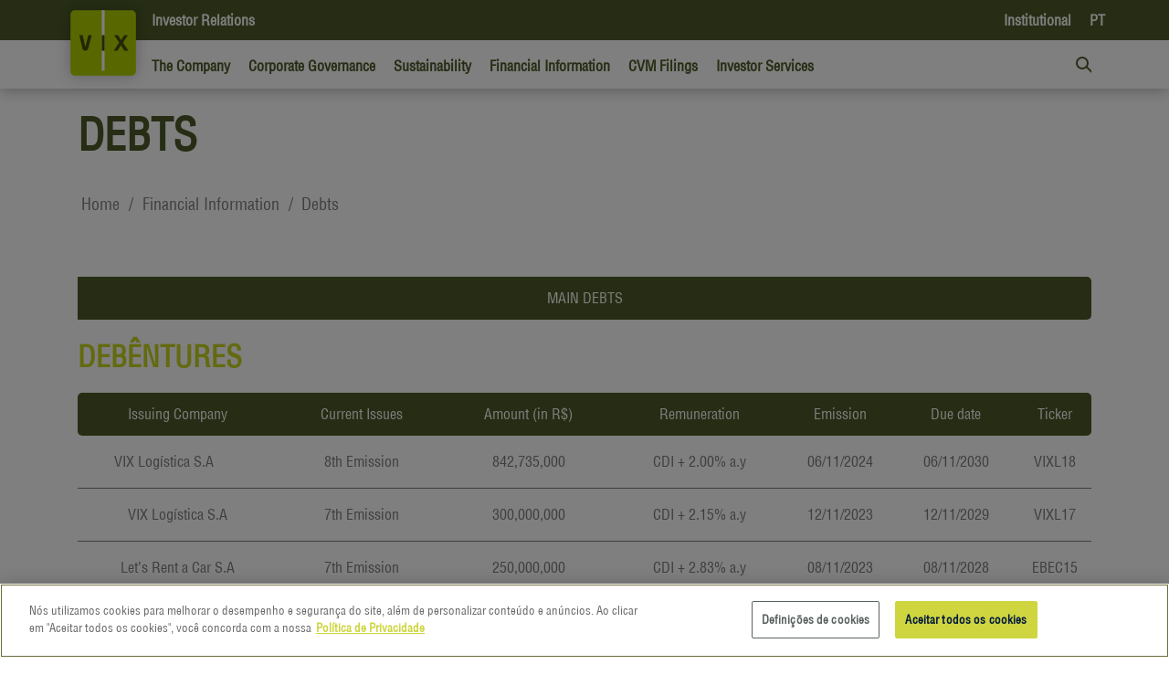

--- FILE ---
content_type: text/html; charset=UTF-8
request_url: https://ri.vix.com.br/en/financial-information/debts/
body_size: 13994
content:
<!DOCTYPE html>
<!--[if lt IE 7]><html lang="en-US" class="no-js lt-ie9 lt-ie8 lt-ie7"> <![endif]-->
<!--[if IE 7]><html lang="en-US" class="no-js lt-ie9 lt-ie8"> <![endif]-->
<!--[if IE 8]><html lang="en-US" class="no-js lt-ie9"> <![endif]-->
<!--[if gt IE 8]><!-->
<html lang="en-US" class="no-js en">
<!--<![endif]-->
<!-- script_path: header.php -->

<head>
  <title>Debts - Vix RI</title>
  <meta name="description" content="Relações com Investidores">

  <meta charset="UTF-8">
  <meta name="viewport" content="width=device-width, initial-scale=1.0">
  <meta http-equiv="X-UA-Compatible" content="ie=edge">
  <meta http-equiv="Content-Language" content="en">

  <!-- Fav and touch icons -->
  <link rel="icon" href="https://cdn-sites-assets.mziq.com/wp-content/themes/mziq_vix_ri/img/favicon/favicon.ico" type="image/x-icon">
  <link rel="apple-touch-icon" sizes="180x180" href="https://cdn-sites-assets.mziq.com/wp-content/themes/mziq_vix_ri/img/favicon/favicon180.png">
  <link rel="icon" type="image/png" sizes="144x144" href="https://cdn-sites-assets.mziq.com/wp-content/themes/mziq_vix_ri/img/favicon/favicon144.png">
  <link rel="icon" type="image/png" sizes="96x96" href="https://cdn-sites-assets.mziq.com/wp-content/themes/mziq_vix_ri/img/favicon/favicon96.png">
  <link rel="icon" type="image/png" sizes="48x48" href="https://cdn-sites-assets.mziq.com/wp-content/themes/mziq_vix_ri/img/favicon/favicon48.png">
  <link rel="icon" type="image/png" sizes="32x32" href="https://cdn-sites-assets.mziq.com/wp-content/themes/mziq_vix_ri/img/favicon/favicon32.png">
  <link rel="icon" type="image/png" sizes="16x16" href="https://cdn-sites-assets.mziq.com/wp-content/themes/mziq_vix_ri/img/favicon/favicon16.png">

  <!-- BEFORE WP_HEAD() -->
  <script>
  var fmId = '25742d83-2fac-42ec-a313-66cb8fd4b078';
  var fmName = 'VIX';
  var fmBase = 'https://apicatalog.mziq.com/filemanager';
  </script>

  <!-- Início do aviso de consentimento de cookies OneTrust para ri.vix.com.br -->
  <script type="text/javascript" src="https://cdn.cookielaw.org/consent/763ef841-ebea-4543-87a8-8e458a8c5917/OtAutoBlock.js" ></script>
  <script src="https://cdn.cookielaw.org/scripttemplates/otSDKStub.js"  type="text/javascript" charset="UTF-8" data-domain-script="763ef841-ebea-4543-87a8-8e458a8c5917" ></script>
  <script type="text/javascript">
  function OptanonWrapper() { }
  </script>
  <!-- Final do aviso de consentimento de cookies OneTrust para ri.vix.com.br -->
  
  <meta name='robots' content='index, follow, max-image-preview:large, max-snippet:-1, max-video-preview:-1' />
	<style>img:is([sizes="auto" i], [sizes^="auto," i]) { contain-intrinsic-size: 3000px 1500px }</style>
	<link rel="alternate" hreflang="pt-br" href="https://ri.vix.com.br/informacoes-financeiras/dividas/" />
<link rel="alternate" hreflang="en" href="https://ri.vix.com.br/en/financial-information/debts/" />
<link rel="alternate" hreflang="x-default" href="https://ri.vix.com.br/informacoes-financeiras/dividas/" />

	<!-- This site is optimized with the Yoast SEO plugin v23.5 - https://yoast.com/wordpress/plugins/seo/ -->
	<link rel="canonical" href="https://ri.vix.com.br/en/financial-information/debts/" />
	<meta property="og:locale" content="en_US" />
	<meta property="og:type" content="article" />
	<meta property="og:title" content="Debts - Vix RI" />
	<meta property="og:description" content="MAIN DEBTS DEBÊNTURES Issuing Company Current Issues Amount (in R$) Remuneration Emission Due date Ticker VIX Logística S.A 8th Emission 842,735,000 CDI + 2.00% a.y 06/11/2024 06/11/2030 VIXL18 VIX Logística S.A 7th Emission 300,000,000 CDI + 2.15% a.y 12/11/2023 12/11/2029 VIXL17 Let&#8217;s Rent a Car S.A 7th Emission 250,000,000 CDI + 2.83% a.y 08/11/2023 08/11/2028 [&hellip;]" />
	<meta property="og:url" content="https://ri.vix.com.br/en/financial-information/debts/" />
	<meta property="og:site_name" content="Vix RI" />
	<meta property="article:modified_time" content="2025-11-11T21:35:00+00:00" />
	<meta property="og:image" content="https://cdn-sites-assets.mziq.com/wp-content/uploads/sites/247/2025/11/06-Amortizacao-EN.jpg" />
	<meta name="twitter:card" content="summary_large_image" />
	<meta name="twitter:label1" content="Est. reading time" />
	<meta name="twitter:data1" content="2 minutes" />
	<script type="application/ld+json" class="yoast-schema-graph">{"@context":"https://schema.org","@graph":[{"@type":"WebPage","@id":"https://ri.vix.com.br/en/financial-information/debts/","url":"https://ri.vix.com.br/en/financial-information/debts/","name":"Debts - Vix RI","isPartOf":{"@id":"https://ri.vix.com.br/#website"},"primaryImageOfPage":{"@id":"https://ri.vix.com.br/en/financial-information/debts/#primaryimage"},"image":{"@id":"https://ri.vix.com.br/en/financial-information/debts/#primaryimage"},"thumbnailUrl":"https://cdn-sites-assets.mziq.com/wp-content/uploads/sites/247/2025/11/06-Amortizacao-EN.jpg","datePublished":"2020-03-20T22:13:30+00:00","dateModified":"2025-11-11T21:35:00+00:00","breadcrumb":{"@id":"https://ri.vix.com.br/en/financial-information/debts/#breadcrumb"},"inLanguage":"en-US","potentialAction":[{"@type":"ReadAction","target":["https://ri.vix.com.br/en/financial-information/debts/"]}]},{"@type":"ImageObject","inLanguage":"en-US","@id":"https://ri.vix.com.br/en/financial-information/debts/#primaryimage","url":"https://cdn-sites-assets.mziq.com/wp-content/uploads/sites/247/2025/11/06-Amortizacao-EN.jpg","contentUrl":"https://cdn-sites-assets.mziq.com/wp-content/uploads/sites/247/2025/11/06-Amortizacao-EN.jpg"},{"@type":"BreadcrumbList","@id":"https://ri.vix.com.br/en/financial-information/debts/#breadcrumb","itemListElement":[{"@type":"ListItem","position":1,"name":"Início","item":"https://ri.vix.com.br/en/"},{"@type":"ListItem","position":2,"name":"Financial Information","item":"https://ri.vix.com.br/en/financial-information/"},{"@type":"ListItem","position":3,"name":"Debts"}]},{"@type":"WebSite","@id":"https://ri.vix.com.br/#website","url":"https://ri.vix.com.br/","name":"Vix RI","description":"Relações com Investidores","potentialAction":[{"@type":"SearchAction","target":{"@type":"EntryPoint","urlTemplate":"https://ri.vix.com.br/?s={search_term_string}"},"query-input":{"@type":"PropertyValueSpecification","valueRequired":true,"valueName":"search_term_string"}}],"inLanguage":"en-US"}]}</script>
	<!-- / Yoast SEO plugin. -->


<link rel='dns-prefetch' href='//cdnjs.cloudflare.com' />
<link rel='dns-prefetch' href='//s3.amazonaws.com' />
<link rel='dns-prefetch' href='//fonts.googleapis.com' />
		<!-- This site uses the Google Analytics by MonsterInsights plugin v9.11.0 - Using Analytics tracking - https://www.monsterinsights.com/ -->
							<script src="//www.googletagmanager.com/gtag/js?id=G-74GQ5ZPGJS"  data-cfasync="false" data-wpfc-render="false" type="text/javascript" async></script>
			<script data-cfasync="false" data-wpfc-render="false" type="text/javascript">
				var mi_version = '9.11.0';
				var mi_track_user = true;
				var mi_no_track_reason = '';
								var MonsterInsightsDefaultLocations = {"page_location":"https:\/\/ri.vix.com.br\/en\/financial-information\/debts\/"};
								if ( typeof MonsterInsightsPrivacyGuardFilter === 'function' ) {
					var MonsterInsightsLocations = (typeof MonsterInsightsExcludeQuery === 'object') ? MonsterInsightsPrivacyGuardFilter( MonsterInsightsExcludeQuery ) : MonsterInsightsPrivacyGuardFilter( MonsterInsightsDefaultLocations );
				} else {
					var MonsterInsightsLocations = (typeof MonsterInsightsExcludeQuery === 'object') ? MonsterInsightsExcludeQuery : MonsterInsightsDefaultLocations;
				}

								var disableStrs = [
										'ga-disable-G-74GQ5ZPGJS',
									];

				/* Function to detect opted out users */
				function __gtagTrackerIsOptedOut() {
					for (var index = 0; index < disableStrs.length; index++) {
						if (document.cookie.indexOf(disableStrs[index] + '=true') > -1) {
							return true;
						}
					}

					return false;
				}

				/* Disable tracking if the opt-out cookie exists. */
				if (__gtagTrackerIsOptedOut()) {
					for (var index = 0; index < disableStrs.length; index++) {
						window[disableStrs[index]] = true;
					}
				}

				/* Opt-out function */
				function __gtagTrackerOptout() {
					for (var index = 0; index < disableStrs.length; index++) {
						document.cookie = disableStrs[index] + '=true; expires=Thu, 31 Dec 2099 23:59:59 UTC; path=/';
						window[disableStrs[index]] = true;
					}
				}

				if ('undefined' === typeof gaOptout) {
					function gaOptout() {
						__gtagTrackerOptout();
					}
				}
								window.dataLayer = window.dataLayer || [];

				window.MonsterInsightsDualTracker = {
					helpers: {},
					trackers: {},
				};
				if (mi_track_user) {
					function __gtagDataLayer() {
						dataLayer.push(arguments);
					}

					function __gtagTracker(type, name, parameters) {
						if (!parameters) {
							parameters = {};
						}

						if (parameters.send_to) {
							__gtagDataLayer.apply(null, arguments);
							return;
						}

						if (type === 'event') {
														parameters.send_to = monsterinsights_frontend.v4_id;
							var hookName = name;
							if (typeof parameters['event_category'] !== 'undefined') {
								hookName = parameters['event_category'] + ':' + name;
							}

							if (typeof MonsterInsightsDualTracker.trackers[hookName] !== 'undefined') {
								MonsterInsightsDualTracker.trackers[hookName](parameters);
							} else {
								__gtagDataLayer('event', name, parameters);
							}
							
						} else {
							__gtagDataLayer.apply(null, arguments);
						}
					}

					__gtagTracker('js', new Date());
					__gtagTracker('set', {
						'developer_id.dZGIzZG': true,
											});
					if ( MonsterInsightsLocations.page_location ) {
						__gtagTracker('set', MonsterInsightsLocations);
					}
										__gtagTracker('config', 'G-74GQ5ZPGJS', {"forceSSL":"true","link_attribution":"true"} );
										window.gtag = __gtagTracker;										(function () {
						/* https://developers.google.com/analytics/devguides/collection/analyticsjs/ */
						/* ga and __gaTracker compatibility shim. */
						var noopfn = function () {
							return null;
						};
						var newtracker = function () {
							return new Tracker();
						};
						var Tracker = function () {
							return null;
						};
						var p = Tracker.prototype;
						p.get = noopfn;
						p.set = noopfn;
						p.send = function () {
							var args = Array.prototype.slice.call(arguments);
							args.unshift('send');
							__gaTracker.apply(null, args);
						};
						var __gaTracker = function () {
							var len = arguments.length;
							if (len === 0) {
								return;
							}
							var f = arguments[len - 1];
							if (typeof f !== 'object' || f === null || typeof f.hitCallback !== 'function') {
								if ('send' === arguments[0]) {
									var hitConverted, hitObject = false, action;
									if ('event' === arguments[1]) {
										if ('undefined' !== typeof arguments[3]) {
											hitObject = {
												'eventAction': arguments[3],
												'eventCategory': arguments[2],
												'eventLabel': arguments[4],
												'value': arguments[5] ? arguments[5] : 1,
											}
										}
									}
									if ('pageview' === arguments[1]) {
										if ('undefined' !== typeof arguments[2]) {
											hitObject = {
												'eventAction': 'page_view',
												'page_path': arguments[2],
											}
										}
									}
									if (typeof arguments[2] === 'object') {
										hitObject = arguments[2];
									}
									if (typeof arguments[5] === 'object') {
										Object.assign(hitObject, arguments[5]);
									}
									if ('undefined' !== typeof arguments[1].hitType) {
										hitObject = arguments[1];
										if ('pageview' === hitObject.hitType) {
											hitObject.eventAction = 'page_view';
										}
									}
									if (hitObject) {
										action = 'timing' === arguments[1].hitType ? 'timing_complete' : hitObject.eventAction;
										hitConverted = mapArgs(hitObject);
										__gtagTracker('event', action, hitConverted);
									}
								}
								return;
							}

							function mapArgs(args) {
								var arg, hit = {};
								var gaMap = {
									'eventCategory': 'event_category',
									'eventAction': 'event_action',
									'eventLabel': 'event_label',
									'eventValue': 'event_value',
									'nonInteraction': 'non_interaction',
									'timingCategory': 'event_category',
									'timingVar': 'name',
									'timingValue': 'value',
									'timingLabel': 'event_label',
									'page': 'page_path',
									'location': 'page_location',
									'title': 'page_title',
									'referrer' : 'page_referrer',
								};
								for (arg in args) {
																		if (!(!args.hasOwnProperty(arg) || !gaMap.hasOwnProperty(arg))) {
										hit[gaMap[arg]] = args[arg];
									} else {
										hit[arg] = args[arg];
									}
								}
								return hit;
							}

							try {
								f.hitCallback();
							} catch (ex) {
							}
						};
						__gaTracker.create = newtracker;
						__gaTracker.getByName = newtracker;
						__gaTracker.getAll = function () {
							return [];
						};
						__gaTracker.remove = noopfn;
						__gaTracker.loaded = true;
						window['__gaTracker'] = __gaTracker;
					})();
									} else {
										console.log("");
					(function () {
						function __gtagTracker() {
							return null;
						}

						window['__gtagTracker'] = __gtagTracker;
						window['gtag'] = __gtagTracker;
					})();
									}
			</script>
							<!-- / Google Analytics by MonsterInsights -->
		<script type="text/javascript">
/* <![CDATA[ */
window._wpemojiSettings = {"baseUrl":"https:\/\/s.w.org\/images\/core\/emoji\/16.0.1\/72x72\/","ext":".png","svgUrl":"https:\/\/s.w.org\/images\/core\/emoji\/16.0.1\/svg\/","svgExt":".svg","source":{"concatemoji":"https:\/\/ri.vix.com.br\/wp-includes\/js\/wp-emoji-release.min.js"}};
/*! This file is auto-generated */
!function(s,n){var o,i,e;function c(e){try{var t={supportTests:e,timestamp:(new Date).valueOf()};sessionStorage.setItem(o,JSON.stringify(t))}catch(e){}}function p(e,t,n){e.clearRect(0,0,e.canvas.width,e.canvas.height),e.fillText(t,0,0);var t=new Uint32Array(e.getImageData(0,0,e.canvas.width,e.canvas.height).data),a=(e.clearRect(0,0,e.canvas.width,e.canvas.height),e.fillText(n,0,0),new Uint32Array(e.getImageData(0,0,e.canvas.width,e.canvas.height).data));return t.every(function(e,t){return e===a[t]})}function u(e,t){e.clearRect(0,0,e.canvas.width,e.canvas.height),e.fillText(t,0,0);for(var n=e.getImageData(16,16,1,1),a=0;a<n.data.length;a++)if(0!==n.data[a])return!1;return!0}function f(e,t,n,a){switch(t){case"flag":return n(e,"\ud83c\udff3\ufe0f\u200d\u26a7\ufe0f","\ud83c\udff3\ufe0f\u200b\u26a7\ufe0f")?!1:!n(e,"\ud83c\udde8\ud83c\uddf6","\ud83c\udde8\u200b\ud83c\uddf6")&&!n(e,"\ud83c\udff4\udb40\udc67\udb40\udc62\udb40\udc65\udb40\udc6e\udb40\udc67\udb40\udc7f","\ud83c\udff4\u200b\udb40\udc67\u200b\udb40\udc62\u200b\udb40\udc65\u200b\udb40\udc6e\u200b\udb40\udc67\u200b\udb40\udc7f");case"emoji":return!a(e,"\ud83e\udedf")}return!1}function g(e,t,n,a){var r="undefined"!=typeof WorkerGlobalScope&&self instanceof WorkerGlobalScope?new OffscreenCanvas(300,150):s.createElement("canvas"),o=r.getContext("2d",{willReadFrequently:!0}),i=(o.textBaseline="top",o.font="600 32px Arial",{});return e.forEach(function(e){i[e]=t(o,e,n,a)}),i}function t(e){var t=s.createElement("script");t.src=e,t.defer=!0,s.head.appendChild(t)}"undefined"!=typeof Promise&&(o="wpEmojiSettingsSupports",i=["flag","emoji"],n.supports={everything:!0,everythingExceptFlag:!0},e=new Promise(function(e){s.addEventListener("DOMContentLoaded",e,{once:!0})}),new Promise(function(t){var n=function(){try{var e=JSON.parse(sessionStorage.getItem(o));if("object"==typeof e&&"number"==typeof e.timestamp&&(new Date).valueOf()<e.timestamp+604800&&"object"==typeof e.supportTests)return e.supportTests}catch(e){}return null}();if(!n){if("undefined"!=typeof Worker&&"undefined"!=typeof OffscreenCanvas&&"undefined"!=typeof URL&&URL.createObjectURL&&"undefined"!=typeof Blob)try{var e="postMessage("+g.toString()+"("+[JSON.stringify(i),f.toString(),p.toString(),u.toString()].join(",")+"));",a=new Blob([e],{type:"text/javascript"}),r=new Worker(URL.createObjectURL(a),{name:"wpTestEmojiSupports"});return void(r.onmessage=function(e){c(n=e.data),r.terminate(),t(n)})}catch(e){}c(n=g(i,f,p,u))}t(n)}).then(function(e){for(var t in e)n.supports[t]=e[t],n.supports.everything=n.supports.everything&&n.supports[t],"flag"!==t&&(n.supports.everythingExceptFlag=n.supports.everythingExceptFlag&&n.supports[t]);n.supports.everythingExceptFlag=n.supports.everythingExceptFlag&&!n.supports.flag,n.DOMReady=!1,n.readyCallback=function(){n.DOMReady=!0}}).then(function(){return e}).then(function(){var e;n.supports.everything||(n.readyCallback(),(e=n.source||{}).concatemoji?t(e.concatemoji):e.wpemoji&&e.twemoji&&(t(e.twemoji),t(e.wpemoji)))}))}((window,document),window._wpemojiSettings);
/* ]]> */
</script>
<style id='wp-emoji-styles-inline-css' type='text/css'>

	img.wp-smiley, img.emoji {
		display: inline !important;
		border: none !important;
		box-shadow: none !important;
		height: 1em !important;
		width: 1em !important;
		margin: 0 0.07em !important;
		vertical-align: -0.1em !important;
		background: none !important;
		padding: 0 !important;
	}
</style>
<link rel='stylesheet' id='wp-block-library-css' href='https://cdn-sites-assets.mziq.com/wp-includes/css/dist/block-library/style.min.css' type='text/css' media='all' />
<style id='classic-theme-styles-inline-css' type='text/css'>
/*! This file is auto-generated */
.wp-block-button__link{color:#fff;background-color:#32373c;border-radius:9999px;box-shadow:none;text-decoration:none;padding:calc(.667em + 2px) calc(1.333em + 2px);font-size:1.125em}.wp-block-file__button{background:#32373c;color:#fff;text-decoration:none}
</style>
<style id='global-styles-inline-css' type='text/css'>
:root{--wp--preset--aspect-ratio--square: 1;--wp--preset--aspect-ratio--4-3: 4/3;--wp--preset--aspect-ratio--3-4: 3/4;--wp--preset--aspect-ratio--3-2: 3/2;--wp--preset--aspect-ratio--2-3: 2/3;--wp--preset--aspect-ratio--16-9: 16/9;--wp--preset--aspect-ratio--9-16: 9/16;--wp--preset--color--black: #000000;--wp--preset--color--cyan-bluish-gray: #abb8c3;--wp--preset--color--white: #ffffff;--wp--preset--color--pale-pink: #f78da7;--wp--preset--color--vivid-red: #cf2e2e;--wp--preset--color--luminous-vivid-orange: #ff6900;--wp--preset--color--luminous-vivid-amber: #fcb900;--wp--preset--color--light-green-cyan: #7bdcb5;--wp--preset--color--vivid-green-cyan: #00d084;--wp--preset--color--pale-cyan-blue: #8ed1fc;--wp--preset--color--vivid-cyan-blue: #0693e3;--wp--preset--color--vivid-purple: #9b51e0;--wp--preset--gradient--vivid-cyan-blue-to-vivid-purple: linear-gradient(135deg,rgba(6,147,227,1) 0%,rgb(155,81,224) 100%);--wp--preset--gradient--light-green-cyan-to-vivid-green-cyan: linear-gradient(135deg,rgb(122,220,180) 0%,rgb(0,208,130) 100%);--wp--preset--gradient--luminous-vivid-amber-to-luminous-vivid-orange: linear-gradient(135deg,rgba(252,185,0,1) 0%,rgba(255,105,0,1) 100%);--wp--preset--gradient--luminous-vivid-orange-to-vivid-red: linear-gradient(135deg,rgba(255,105,0,1) 0%,rgb(207,46,46) 100%);--wp--preset--gradient--very-light-gray-to-cyan-bluish-gray: linear-gradient(135deg,rgb(238,238,238) 0%,rgb(169,184,195) 100%);--wp--preset--gradient--cool-to-warm-spectrum: linear-gradient(135deg,rgb(74,234,220) 0%,rgb(151,120,209) 20%,rgb(207,42,186) 40%,rgb(238,44,130) 60%,rgb(251,105,98) 80%,rgb(254,248,76) 100%);--wp--preset--gradient--blush-light-purple: linear-gradient(135deg,rgb(255,206,236) 0%,rgb(152,150,240) 100%);--wp--preset--gradient--blush-bordeaux: linear-gradient(135deg,rgb(254,205,165) 0%,rgb(254,45,45) 50%,rgb(107,0,62) 100%);--wp--preset--gradient--luminous-dusk: linear-gradient(135deg,rgb(255,203,112) 0%,rgb(199,81,192) 50%,rgb(65,88,208) 100%);--wp--preset--gradient--pale-ocean: linear-gradient(135deg,rgb(255,245,203) 0%,rgb(182,227,212) 50%,rgb(51,167,181) 100%);--wp--preset--gradient--electric-grass: linear-gradient(135deg,rgb(202,248,128) 0%,rgb(113,206,126) 100%);--wp--preset--gradient--midnight: linear-gradient(135deg,rgb(2,3,129) 0%,rgb(40,116,252) 100%);--wp--preset--font-size--small: 13px;--wp--preset--font-size--medium: 20px;--wp--preset--font-size--large: 36px;--wp--preset--font-size--x-large: 42px;--wp--preset--spacing--20: 0.44rem;--wp--preset--spacing--30: 0.67rem;--wp--preset--spacing--40: 1rem;--wp--preset--spacing--50: 1.5rem;--wp--preset--spacing--60: 2.25rem;--wp--preset--spacing--70: 3.38rem;--wp--preset--spacing--80: 5.06rem;--wp--preset--shadow--natural: 6px 6px 9px rgba(0, 0, 0, 0.2);--wp--preset--shadow--deep: 12px 12px 50px rgba(0, 0, 0, 0.4);--wp--preset--shadow--sharp: 6px 6px 0px rgba(0, 0, 0, 0.2);--wp--preset--shadow--outlined: 6px 6px 0px -3px rgba(255, 255, 255, 1), 6px 6px rgba(0, 0, 0, 1);--wp--preset--shadow--crisp: 6px 6px 0px rgba(0, 0, 0, 1);}:where(.is-layout-flex){gap: 0.5em;}:where(.is-layout-grid){gap: 0.5em;}body .is-layout-flex{display: flex;}.is-layout-flex{flex-wrap: wrap;align-items: center;}.is-layout-flex > :is(*, div){margin: 0;}body .is-layout-grid{display: grid;}.is-layout-grid > :is(*, div){margin: 0;}:where(.wp-block-columns.is-layout-flex){gap: 2em;}:where(.wp-block-columns.is-layout-grid){gap: 2em;}:where(.wp-block-post-template.is-layout-flex){gap: 1.25em;}:where(.wp-block-post-template.is-layout-grid){gap: 1.25em;}.has-black-color{color: var(--wp--preset--color--black) !important;}.has-cyan-bluish-gray-color{color: var(--wp--preset--color--cyan-bluish-gray) !important;}.has-white-color{color: var(--wp--preset--color--white) !important;}.has-pale-pink-color{color: var(--wp--preset--color--pale-pink) !important;}.has-vivid-red-color{color: var(--wp--preset--color--vivid-red) !important;}.has-luminous-vivid-orange-color{color: var(--wp--preset--color--luminous-vivid-orange) !important;}.has-luminous-vivid-amber-color{color: var(--wp--preset--color--luminous-vivid-amber) !important;}.has-light-green-cyan-color{color: var(--wp--preset--color--light-green-cyan) !important;}.has-vivid-green-cyan-color{color: var(--wp--preset--color--vivid-green-cyan) !important;}.has-pale-cyan-blue-color{color: var(--wp--preset--color--pale-cyan-blue) !important;}.has-vivid-cyan-blue-color{color: var(--wp--preset--color--vivid-cyan-blue) !important;}.has-vivid-purple-color{color: var(--wp--preset--color--vivid-purple) !important;}.has-black-background-color{background-color: var(--wp--preset--color--black) !important;}.has-cyan-bluish-gray-background-color{background-color: var(--wp--preset--color--cyan-bluish-gray) !important;}.has-white-background-color{background-color: var(--wp--preset--color--white) !important;}.has-pale-pink-background-color{background-color: var(--wp--preset--color--pale-pink) !important;}.has-vivid-red-background-color{background-color: var(--wp--preset--color--vivid-red) !important;}.has-luminous-vivid-orange-background-color{background-color: var(--wp--preset--color--luminous-vivid-orange) !important;}.has-luminous-vivid-amber-background-color{background-color: var(--wp--preset--color--luminous-vivid-amber) !important;}.has-light-green-cyan-background-color{background-color: var(--wp--preset--color--light-green-cyan) !important;}.has-vivid-green-cyan-background-color{background-color: var(--wp--preset--color--vivid-green-cyan) !important;}.has-pale-cyan-blue-background-color{background-color: var(--wp--preset--color--pale-cyan-blue) !important;}.has-vivid-cyan-blue-background-color{background-color: var(--wp--preset--color--vivid-cyan-blue) !important;}.has-vivid-purple-background-color{background-color: var(--wp--preset--color--vivid-purple) !important;}.has-black-border-color{border-color: var(--wp--preset--color--black) !important;}.has-cyan-bluish-gray-border-color{border-color: var(--wp--preset--color--cyan-bluish-gray) !important;}.has-white-border-color{border-color: var(--wp--preset--color--white) !important;}.has-pale-pink-border-color{border-color: var(--wp--preset--color--pale-pink) !important;}.has-vivid-red-border-color{border-color: var(--wp--preset--color--vivid-red) !important;}.has-luminous-vivid-orange-border-color{border-color: var(--wp--preset--color--luminous-vivid-orange) !important;}.has-luminous-vivid-amber-border-color{border-color: var(--wp--preset--color--luminous-vivid-amber) !important;}.has-light-green-cyan-border-color{border-color: var(--wp--preset--color--light-green-cyan) !important;}.has-vivid-green-cyan-border-color{border-color: var(--wp--preset--color--vivid-green-cyan) !important;}.has-pale-cyan-blue-border-color{border-color: var(--wp--preset--color--pale-cyan-blue) !important;}.has-vivid-cyan-blue-border-color{border-color: var(--wp--preset--color--vivid-cyan-blue) !important;}.has-vivid-purple-border-color{border-color: var(--wp--preset--color--vivid-purple) !important;}.has-vivid-cyan-blue-to-vivid-purple-gradient-background{background: var(--wp--preset--gradient--vivid-cyan-blue-to-vivid-purple) !important;}.has-light-green-cyan-to-vivid-green-cyan-gradient-background{background: var(--wp--preset--gradient--light-green-cyan-to-vivid-green-cyan) !important;}.has-luminous-vivid-amber-to-luminous-vivid-orange-gradient-background{background: var(--wp--preset--gradient--luminous-vivid-amber-to-luminous-vivid-orange) !important;}.has-luminous-vivid-orange-to-vivid-red-gradient-background{background: var(--wp--preset--gradient--luminous-vivid-orange-to-vivid-red) !important;}.has-very-light-gray-to-cyan-bluish-gray-gradient-background{background: var(--wp--preset--gradient--very-light-gray-to-cyan-bluish-gray) !important;}.has-cool-to-warm-spectrum-gradient-background{background: var(--wp--preset--gradient--cool-to-warm-spectrum) !important;}.has-blush-light-purple-gradient-background{background: var(--wp--preset--gradient--blush-light-purple) !important;}.has-blush-bordeaux-gradient-background{background: var(--wp--preset--gradient--blush-bordeaux) !important;}.has-luminous-dusk-gradient-background{background: var(--wp--preset--gradient--luminous-dusk) !important;}.has-pale-ocean-gradient-background{background: var(--wp--preset--gradient--pale-ocean) !important;}.has-electric-grass-gradient-background{background: var(--wp--preset--gradient--electric-grass) !important;}.has-midnight-gradient-background{background: var(--wp--preset--gradient--midnight) !important;}.has-small-font-size{font-size: var(--wp--preset--font-size--small) !important;}.has-medium-font-size{font-size: var(--wp--preset--font-size--medium) !important;}.has-large-font-size{font-size: var(--wp--preset--font-size--large) !important;}.has-x-large-font-size{font-size: var(--wp--preset--font-size--x-large) !important;}
:where(.wp-block-post-template.is-layout-flex){gap: 1.25em;}:where(.wp-block-post-template.is-layout-grid){gap: 1.25em;}
:where(.wp-block-columns.is-layout-flex){gap: 2em;}:where(.wp-block-columns.is-layout-grid){gap: 2em;}
:root :where(.wp-block-pullquote){font-size: 1.5em;line-height: 1.6;}
</style>
<link rel='stylesheet' id='style_css-css' href='https://cdn-sites-assets.mziq.com/wp-content/themes/mziq_vix_ri/style.css' type='text/css' media='all' />
<link rel='stylesheet' id='google_fonts-css' href='https://fonts.googleapis.com/css?family=Roboto+Condensed%3A300%2C400%2C700&#038;display=swap' type='text/css' media='all' />
<link rel='stylesheet' id='fontawesome-css' href='https://cdnjs.cloudflare.com/ajax/libs/font-awesome/4.7.0/css/font-awesome.min.css' type='text/css' media='all' />
<script type="text/javascript" src="https://cdn-sites-assets.mziq.com/wp-content/plugins/google-analytics-for-wordpress/assets/js/frontend-gtag.min.js" id="monsterinsights-frontend-script-js" async="async" data-wp-strategy="async"></script>
<script data-cfasync="false" data-wpfc-render="false" type="text/javascript" id='monsterinsights-frontend-script-js-extra'>/* <![CDATA[ */
var monsterinsights_frontend = {"js_events_tracking":"true","download_extensions":"doc,pdf,ppt,zip,xls,docx,pptx,xlsx","inbound_paths":"[{\"path\":\"\\\/go\\\/\",\"label\":\"affiliate\"},{\"path\":\"\\\/recommend\\\/\",\"label\":\"affiliate\"}]","home_url":"https:\/\/ri.vix.com.br\/en\/","hash_tracking":"false","v4_id":"G-74GQ5ZPGJS"};/* ]]> */
</script>
<script type="text/javascript" src="https://cdn-sites-assets.mziq.com/wp-includes/js/jquery/jquery.min.js" id="jquery-core-js"></script>
<script type="text/javascript" src="https://cdn-sites-assets.mziq.com/wp-includes/js/jquery/jquery-migrate.min.js" id="jquery-migrate-js"></script>
<script type="text/javascript" src="https://cdn-sites-assets.mziq.com/wp-content/themes/mziq_vix_ri/vendor/slick-1.9.0/slick.min.js" id="slick_js-js"></script>
<script type="text/javascript" src="https://cdnjs.cloudflare.com/ajax/libs/lodash.js/4.17.21/lodash.min.js" id="lodash_js-js"></script>
<script type="text/javascript" src="https://cdn-sites-assets.mziq.com/wp-content/themes/mziq_vix_ri/js/jquery-ui.min.js" id="jquery_ui_min_js-js"></script>
<script type="text/javascript" src="https://cdnjs.cloudflare.com/ajax/libs/filesize/9.0.11/filesize.min.js" id="filesize_js-js"></script>
<script type="text/javascript" src="https://cdn-sites-assets.mziq.com/wp-content/themes/mziq_vix_ri/js/ics.js" id="ics_js-js"></script>
<script type="text/javascript" src="https://cdn-sites-assets.mziq.com/wp-content/themes/mziq_vix_ri/js/moment.min.js" id="moment_js-js"></script>
<script type="text/javascript" src="https://cdn-sites-assets.mziq.com/wp-content/themes/mziq_vix_ri/js/mzcalendar.datepicker.js" id="mzcalendar_datepicker_js-js"></script>
<script type="text/javascript" src="https://cdn-sites-assets.mziq.com/wp-content/themes/mziq_vix_ri/js/mziqcalendar.pastevents.js" id="mziqcalendar_pastevents_js-js"></script>
<script type="text/javascript" src="https://cdn-sites-assets.mziq.com/wp-content/themes/mziq_vix_ri/js/mz.util.js" id="mz_util_js-js"></script>
<script type="text/javascript" src="https://cdn-sites-assets.mziq.com/wp-content/themes/mziq_vix_ri/js/mziq.cmsint.js" id="mziq_cmsint_js-js"></script>
<script type="text/javascript" src="https://s3.amazonaws.com/mz-prd-stockinfo/assets/js/mziq_stockinfo.min.js" id="mziq_stockinfo-js"></script>
<script type="text/javascript" src="https://cdn-sites-assets.mziq.com/wp-content/themes/mziq_vix_ri/js/i18n/datepicker-en-GB.js" id="datepicker_en_GB-js"></script>
<link rel="https://api.w.org/" href="https://ri.vix.com.br/en/wp-json/" /><link rel="alternate" title="JSON" type="application/json" href="https://ri.vix.com.br/en/wp-json/wp/v2/pages/952" /><link rel="EditURI" type="application/rsd+xml" title="RSD" href="https://ri.vix.com.br/xmlrpc.php?rsd" />
<meta name="generator" content="WordPress 6.8.3" />
<link rel='shortlink' href='https://ri.vix.com.br/en/?p=952' />
<link rel="alternate" title="oEmbed (JSON)" type="application/json+oembed" href="https://ri.vix.com.br/en/wp-json/oembed/1.0/embed?url=https%3A%2F%2Fri.vix.com.br%2Fen%2Ffinancial-information%2Fdebts%2F" />
<link rel="alternate" title="oEmbed (XML)" type="text/xml+oembed" href="https://ri.vix.com.br/en/wp-json/oembed/1.0/embed?url=https%3A%2F%2Fri.vix.com.br%2Fen%2Ffinancial-information%2Fdebts%2F&#038;format=xml" />
<meta name="generator" content="WPML ver:4.8.6 stt:1,42;" />

<!-- BEGIN recaptcha, injected by plugin wp-recaptcha-integration  -->

<!-- END recaptcha -->
  
  <!-- AFTER WP_HEAD() -->
  <script>
    var $ = jQuery.noConflict();
    var i18nDateFormat = 'MM/DD/YYYY';
    var lang = "en";
    var baseEventsUrl = "https://apicatalog.mziq.com/events/events";
    var ajaxurlPast = baseEventsUrl + "/past/" + fmId + "/" + lang;
    var ajaxurlCalendar = baseEventsUrl + "/calendar/" + fmId + "/" + lang;
    var ajaxurlFuture = baseEventsUrl + "/future/" + fmId + "/" + lang;
    var i18nShortQuarter = 'Q';
    const mailerUrl = "https://apicatalog.mziq.com/mailer";
    var ajaxurl = 'https://ri.vix.com.br/wp-admin/admin-ajax.php?lang=en';
    var stockInfoId = 'b3be45cc-db40-11ea-9855-0ad9964cf5a7';
  </script>

  <!--[if lt IE 9]>
    <script src="https://cdn-sites-assets.mziq.com/wp-content/themes/mziq_vix_ri/js/html5shiv.js"></script>
  <![endif]-->
</head>

<body id="lang-en" class="wp-singular page-template-default page page-id-952 page-child parent-pageid-1353 wp-theme-mziq_vix_ri">

<header class="header ">
    <div class="header__content">
        <div class="header__content__top">
            <div class="container">
                <span class="text">Investor Relations
</span>

                <div class="right">
                    
                    <a href="https://vixpar.com/" style="margin-right: 20px;">Institutional</a>

                    <div class="languageSwitcher hide-mobile">
                        <a  href="https://ri.vix.com.br/informacoes-financeiras/dividas/">PT</a><a  class="active" href="https://ri.vix.com.br/en/financial-information/debts/">EN</a>                    </div>
                </div>
            </div>
        </div>

        <div class="header__content__navigation">
            <div class="container">
                <div class="header__content__navigation__logo">
                    <a href="https://ri.vix.com.br/en/"></a>
                </div>
                <div class="languageSwitcher hide-desktop">
                    <a  href="https://ri.vix.com.br/informacoes-financeiras/dividas/">PT</a><a  class="active" href="https://ri.vix.com.br/en/financial-information/debts/">EN</a>                </div>

                <!-- Main menu -->
                <nav class="js-target-menu">
                    <ul id="menu-menu-en" class="primary-menu"><li id="menu-item-1047" class="menu-item menu-item-type-custom menu-item-object-custom menu-item-has-children menu-item-1047"><a href="#">The Company</a>
<ul class="sub-menu">
	<li id="menu-item-1046" class="menu-item menu-item-type-post_type menu-item-object-page menu-item-1046"><a href="https://ri.vix.com.br/en/the-company/who-we-are/">Who we are</a></li>
	<li id="menu-item-1045" class="menu-item menu-item-type-post_type menu-item-object-page menu-item-1045"><a href="https://ri.vix.com.br/en/the-company/mission-vision-and-values/">Mission, vision and values</a></li>
	<li id="menu-item-1043" class="menu-item menu-item-type-post_type menu-item-object-page menu-item-1043"><a href="https://ri.vix.com.br/en/the-company/strategy-and-competitive-advantages/">Strategy and Competitive Advantages</a></li>
	<li id="menu-item-1044" class="menu-item menu-item-type-post_type menu-item-object-page menu-item-1044"><a href="https://ri.vix.com.br/en/the-company/awards-and-certifications/">Awards and Certifications</a></li>
	<li id="menu-item-1042" class="menu-item menu-item-type-post_type menu-item-object-page menu-item-1042"><a href="https://ri.vix.com.br/en/the-company/in-the-media/">In The Media</a></li>
</ul>
</li>
<li id="menu-item-1055" class="menu-item menu-item-type-custom menu-item-object-custom menu-item-has-children menu-item-1055"><a href="#">Corporate Governance</a>
<ul class="sub-menu">
	<li id="menu-item-1054" class="menu-item menu-item-type-post_type menu-item-object-page menu-item-1054"><a href="https://ri.vix.com.br/en/corporate-governance/shareholding-composition/">Shareholding Composition</a></li>
	<li id="menu-item-1053" class="menu-item menu-item-type-post_type menu-item-object-page menu-item-1053"><a href="https://ri.vix.com.br/en/corporate-governance/boards-and-directors/">Boards and Directors</a></li>
	<li id="menu-item-1052" class="menu-item menu-item-type-post_type menu-item-object-page menu-item-1052"><a href="https://ri.vix.com.br/en/corporate-governance/committees/">Committees</a></li>
	<li id="menu-item-1051" class="menu-item menu-item-type-post_type menu-item-object-page menu-item-1051"><a href="https://ri.vix.com.br/en/corporate-governance/statute-codes-and-policies/">Statute, Codes and Policies</a></li>
	<li id="menu-item-1050" class="menu-item menu-item-type-post_type menu-item-object-page menu-item-1050"><a href="https://ri.vix.com.br/en/corporate-governance/meeting-minutes/">Meeting Minutes</a></li>
	<li id="menu-item-1048" class="menu-item menu-item-type-post_type menu-item-object-page menu-item-1048"><a href="https://ri.vix.com.br/en/corporate-governance/sustainability-and-innovation/">Sustainability and Innovation</a></li>
	<li id="menu-item-1049" class="menu-item menu-item-type-post_type menu-item-object-page menu-item-1049"><a href="https://ri.vix.com.br/en/corporate-governance/integrity-program/">Integrity Program</a></li>
	<li id="menu-item-1058" class="menu-item menu-item-type-post_type menu-item-object-page menu-item-1058"><a href="https://ri.vix.com.br/en/corporate-governance/reporting-channel/">Reporting Channel</a></li>
	<li id="menu-item-2929" class="menu-item menu-item-type-post_type menu-item-object-page menu-item-2929"><a href="https://ri.vix.com.br/en/information-on-the-governance-code/">Information on the Governance Code</a></li>
</ul>
</li>
<li id="menu-item-2269" class="menu-item menu-item-type-post_type menu-item-object-page menu-item-2269"><a href="https://ri.vix.com.br/en/the-company/sustainability-report/">Sustainability</a></li>
<li id="menu-item-1064" class="menu-item menu-item-type-custom menu-item-object-custom current-menu-ancestor current-menu-parent menu-item-has-children menu-item-1064"><a href="#">Financial Information</a>
<ul class="sub-menu">
	<li id="menu-item-1063" class="menu-item menu-item-type-post_type menu-item-object-page menu-item-1063"><a href="https://ri.vix.com.br/en/financial-information/results-center/">Results Center</a></li>
	<li id="menu-item-1062" class="menu-item menu-item-type-post_type menu-item-object-page menu-item-1062"><a href="https://ri.vix.com.br/en/financial-information/rating/">Rating</a></li>
	<li id="menu-item-1061" class="menu-item menu-item-type-post_type menu-item-object-page menu-item-1061"><a href="https://ri.vix.com.br/en/financial-information/dividends-and-interest-on-own-capital/">Dividends and interest on own capital</a></li>
	<li id="menu-item-1060" class="menu-item menu-item-type-post_type menu-item-object-page current-menu-item page_item page-item-952 current_page_item menu-item-1060"><a href="https://ri.vix.com.br/en/financial-information/debts/" aria-current="page">Debts</a></li>
	<li id="menu-item-1069" class="menu-item menu-item-type-post_type menu-item-object-page menu-item-1069"><a href="https://ri.vix.com.br/en/financial-information/interactive-spreadsheets/">Interactive Spreadsheets</a></li>
	<li id="menu-item-3087" class="menu-item menu-item-type-post_type menu-item-object-page menu-item-3087"><a href="https://ri.vix.com.br/en/apresentacoes-insitucionais/">Institutional Presentations</a></li>
</ul>
</li>
<li id="menu-item-1065" class="menu-item menu-item-type-custom menu-item-object-custom menu-item-has-children menu-item-1065"><a href="#">CVM Filings</a>
<ul class="sub-menu">
	<li id="menu-item-1068" class="menu-item menu-item-type-post_type menu-item-object-page menu-item-1068"><a href="https://ri.vix.com.br/en/cvm-filings/relevant-facts/">Relevant facts</a></li>
	<li id="menu-item-1071" class="menu-item menu-item-type-post_type menu-item-object-page menu-item-1071"><a href="https://ri.vix.com.br/en/cvm-filings/reference-form/">Reference Form</a></li>
	<li id="menu-item-1070" class="menu-item menu-item-type-post_type menu-item-object-page menu-item-1070"><a href="https://ri.vix.com.br/en/cvm-filings/other-documents/">Other documents</a></li>
</ul>
</li>
<li id="menu-item-1072" class="menu-item menu-item-type-custom menu-item-object-custom menu-item-has-children menu-item-1072"><a href="#">Investor Services</a>
<ul class="sub-menu">
	<li id="menu-item-1080" class="menu-item menu-item-type-post_type menu-item-object-page menu-item-1080"><a href="https://ri.vix.com.br/en/investor-services/risk-factors/">Risk Factors</a></li>
	<li id="menu-item-1079" class="menu-item menu-item-type-post_type menu-item-object-page menu-item-1079"><a href="https://ri.vix.com.br/en/investor-services/download-center/">Download Center</a></li>
	<li id="menu-item-1078" class="menu-item menu-item-type-post_type menu-item-object-page menu-item-1078"><a href="https://ri.vix.com.br/en/investor-services/sign-up-for-mailing/">Sign up for Mailing</a></li>
	<li id="menu-item-1077" class="menu-item menu-item-type-post_type menu-item-object-page menu-item-1077"><a href="https://ri.vix.com.br/en/investor-services/press-office/">Press Office</a></li>
	<li id="menu-item-1076" class="menu-item menu-item-type-post_type menu-item-object-page menu-item-1076"><a href="https://ri.vix.com.br/en/investor-services/contact-ir/">Contact IR</a></li>
	<li id="menu-item-1075" class="menu-item menu-item-type-post_type menu-item-object-page menu-item-1075"><a href="https://ri.vix.com.br/en/analyst-coverage/">Analyst Coverage</a></li>
	<li id="menu-item-1074" class="menu-item menu-item-type-post_type menu-item-object-page menu-item-1074"><a href="https://ri.vix.com.br/en/investor-services/common-questions/">Common questions</a></li>
	<li id="menu-item-1073" class="menu-item menu-item-type-post_type menu-item-object-page menu-item-1073"><a href="https://ri.vix.com.br/en/investor-services/glossary/">Glossary</a></li>
	<li id="menu-item-1558" class="menu-item menu-item-type-post_type menu-item-object-page menu-item-1558"><a href="https://ri.vix.com.br/en/investor-services/events-calendar/">Events Calendar</a></li>
</ul>
</li>
</ul>                </nav>
                <!-- ./Main menu -->

                <div class="header__content__navigation__bars js-trigger-menu">
                    <div></div>
                    <div></div>
                    <div></div>
                </div>

                <img src="https://cdn-sites-assets.mziq.com/wp-content/themes/mziq_vix_ri/img/icon-search-nav.svg" class="icon-search js-trigger-search" alt="Search">
            </div>
        </div>
    </div>
</header><!-- search popup -->
<div class="searchPopup js-target-search">
    <span class="searchPopup__close js-shutdown-search"></span>
    <div class="searchPopup__form">
        <form action="https://ri.vix.com.br/en/" method="get">
            <input type="text" name="s" id="search" placeholder="Type what you're looking for
" onkeyup="this.value=this.value.replace(/[<>~;{}(\[\]):=]/g,'')" required>
            <button type="submit"><img src="https://cdn-sites-assets.mziq.com/wp-content/themes/mziq_vix_ri/img/icon-search.svg" alt="Search
"></button>
        </form>
    </div>
</div>
<!-- ./search popup --><section class="wp-content">
    <div class="container" style="z-index:1;">
        
        <h1>Debts</h1>
    
    <!-- Breadcrumbs -->
    <ul id="breadcrumbs" class="breadcrumbs breadcrumb hidden-xs">&nbsp;<li class="item-home"><a class="bread-link bread-home" href="https://ri.vix.com.br/en/" title="Home">Home</a></li><li class="separator separator-home"> / </li><li class="item-parent item-parent-1353"><a class="bread-parent bread-parent-1353" href="https://ri.vix.com.br/en/financial-information/" title="Financial Information">Financial Information</a></li><li class="separator separator-1353"> / </li><li class="item-current item-952"><strong title="Debts"> Debts</strong></li></ul></div>
    <div class="container">

        <div class="table-responsive">
<table style="border-collapse: collapse;width: 100%" border="0">
<thead>
<tr>
<th style="width: 100%">MAIN DEBTS</th>
</tr>
</thead>
</table>
<h3>DEBÊNTURES</h3>
<table style="width: 100%;height: 212px" cellspacing="0" cellpadding="0">
<thead>
<tr style="height: 24px">
<th style="width: 17.5675%;height: 24px" colspan="2">Issuing Company</th>
<th style="width: 16.7273%;height: 24px">Current Issues</th>
<th style="width: 16.6061%;height: 24px">Amount (in R$)</th>
<th style="width: 17.4545%;height: 24px">Remuneration</th>
<th style="width: 10.5455%;height: 24px">Emission</th>
<th style="width: 12.3636%;height: 24px">Due date</th>
<th style="width: 6.90909%;height: 24px">Ticker</th>
</tr>
</thead>
<tbody>
<tr style="height: 24px">
<td style="text-align: center;height: 24px;width: 17.4324%">VIX Logística S.A</td>
<td style="width: 0.135135%"></td>
<td style="width: 16.7273%;text-align: center;height: 24px">8th Emission</td>
<td style="width: 16.6061%;text-align: center">842,735,000</td>
<td style="width: 17.4545%;text-align: center">CDI + 2.00% a.y</td>
<td style="width: 10.5455%;text-align: center">06/11/2024</td>
<td style="width: 12.3636%;text-align: center">06/11/2030</td>
<td style="width: 6.90909%;text-align: center">VIXL18</td>
</tr>
<tr style="height: 24px">
<td style="text-align: center;height: 24px;width: 17.5675%" colspan="2">VIX Logística S.A</td>
<td style="width: 16.7273%;text-align: center;height: 24px">7th Emission</td>
<td style="width: 16.6061%;text-align: center;height: 24px">300,000,000</td>
<td style="width: 17.4545%;text-align: center;height: 24px">CDI + 2.15% a.y</td>
<td style="width: 10.5455%;text-align: center;height: 24px">12/11/2023</td>
<td style="width: 12.3636%;text-align: center;height: 24px">12/11/2029</td>
<td style="width: 6.90909%;text-align: center;height: 24px">VIXL17</td>
</tr>
<tr style="height: 24px">
<td style="width: 17.5675%;text-align: center;height: 24px" colspan="2">Let&#8217;s Rent a Car S.A</td>
<td style="width: 16.7273%;text-align: center;height: 24px">7th Emission</td>
<td style="width: 16.6061%;text-align: center;height: 24px">250,000,000</td>
<td style="width: 17.4545%;text-align: center;height: 24px">CDI + 2.83% a.y</td>
<td style="width: 10.5455%;text-align: center;height: 24px">08/11/2023</td>
<td style="width: 12.3636%;text-align: center;height: 24px">08/11/2028</td>
<td style="width: 6.90909%;text-align: center;height: 24px">EBEC15</td>
</tr>
<tr style="height: 24px">
<td style="text-align: center;height: 21px;width: 17.5675%" colspan="2">Let&#8217;s Rent a Car S.A</td>
<td style="width: 16.7273%;text-align: center;height: 21px">6th Emission</td>
<td style="width: 16.6061%;text-align: center;height: 21px">200,000,000</td>
<td style="width: 17.4545%;text-align: center;height: 21px">CDI + 2.60% a.y</td>
<td style="width: 10.5455%;text-align: center;height: 21px">07/27/2023</td>
<td style="width: 12.3636%;text-align: center;height: 21px">07/27/2029</td>
<td style="width: 6.90909%;text-align: center;height: 21px">EBEC14</td>
</tr>
<tr style="height: 24px">
<td style="text-align: center;height: 24px;width: 17.5675%" colspan="2">VIX Logística S.A</td>
<td style="width: 16.7273%;text-align: center;height: 24px">6th Emission</td>
<td style="width: 16.6061%;text-align: center;height: 24px">250,000,000</td>
<td style="width: 17.4545%;text-align: center;height: 24px">CDI + 2.60% a.y</td>
<td style="width: 10.5455%;text-align: center;height: 24px">09/29/2022</td>
<td style="width: 12.3636%;text-align: center;height: 24px">09/29/2028</td>
<td style="width: 6.90909%;text-align: center;height: 24px">VIXL16</td>
</tr>
<tr style="height: 24px">
<td style="text-align: center;width: 17.5675%;height: 24px" colspan="2">Let&#8217;s Rent a Car S.A</td>
<td style="width: 16.7273%;text-align: center;height: 24px">5th Emission</td>
<td style="width: 16.6061%;text-align: center;height: 24px">160,000,000</td>
<td style="width: 17.4545%;text-align: center;height: 24px">CDI + 2.10% a.y</td>
<td style="width: 10.5455%;text-align: center;height: 24px">06/28/2022</td>
<td style="width: 12.3636%;text-align: center;height: 24px">06/28/2027</td>
<td style="width: 6.90909%;text-align: center;height: 24px">LETS15</td>
</tr>
<tr style="height: 24px">
<td style="text-align: center;height: 24px;width: 17.5675%" colspan="2">VIX Logística S.A</td>
<td style="width: 16.7273%;text-align: center;height: 24px">5th Emission</td>
<td style="width: 16.6061%;text-align: center;height: 24px">775,000,000</td>
<td style="width: 17.4545%;text-align: center;height: 24px">CDI + 2.50 a.y</td>
<td style="width: 10.5455%;text-align: center;height: 24px">10/26/2021</td>
<td style="width: 12.3636%;text-align: center;height: 24px">10/26/2028</td>
<td style="width: 6.90909%;text-align: center;height: 24px">VIXL15</td>
</tr>
<tr style="height: 24px">
<td style="text-align: center;width: 17.5675%;height: 24px" colspan="2">VIX Logística S.A</td>
<td style="width: 16.7273%;text-align: center;height: 24px">4th Emission</td>
<td style="width: 16.6061%;text-align: center;height: 24px">300,000,000</td>
<td style="width: 17.4545%;text-align: center;height: 24px">CDI + 2.60% a.y</td>
<td style="width: 10.5455%;text-align: center;height: 24px">03/15/2021</td>
<td style="width: 12.3636%;text-align: center;height: 24px">03/15/2026</td>
<td style="width: 6.90909%;text-align: center;height: 24px">VIXL14</td>
</tr>
</tbody>
</table>
</div>
<p><img fetchpriority="high" decoding="async" class="alignnone wp-image-3850 size-full" src="https://cdn-sites-assets.mziq.com/wp-content/uploads/sites/247/2025/11/06-Amortizacao-EN.jpg" alt="" width="1280" height="720" srcset="https://cdn-sites-assets.mziq.com/wp-content/uploads/sites/247/2025/11/06-Amortizacao-EN.jpg 1280w, https://cdn-sites-assets.mziq.com/wp-content/uploads/sites/247/2025/11/06-Amortizacao-EN-300x169.jpg 300w, https://cdn-sites-assets.mziq.com/wp-content/uploads/sites/247/2025/11/06-Amortizacao-EN-1024x576.jpg 1024w, https://cdn-sites-assets.mziq.com/wp-content/uploads/sites/247/2025/11/06-Amortizacao-EN-768x432.jpg 768w" sizes="(max-width: 1280px) 100vw, 1280px" /></p>
<p>&nbsp;</p>
<h3>EVOLUTION OF COVENANTS</h3>
<div></div>
<div><img decoding="async" class="alignnone wp-image-3852 size-full" src="https://cdn-sites-assets.mziq.com/wp-content/uploads/sites/247/2025/11/07-Alavancagem-EN.jpg" alt="" width="1280" height="720" srcset="https://cdn-sites-assets.mziq.com/wp-content/uploads/sites/247/2025/11/07-Alavancagem-EN.jpg 1280w, https://cdn-sites-assets.mziq.com/wp-content/uploads/sites/247/2025/11/07-Alavancagem-EN-300x169.jpg 300w, https://cdn-sites-assets.mziq.com/wp-content/uploads/sites/247/2025/11/07-Alavancagem-EN-1024x576.jpg 1024w, https://cdn-sites-assets.mziq.com/wp-content/uploads/sites/247/2025/11/07-Alavancagem-EN-768x432.jpg 768w" sizes="(max-width: 1280px) 100vw, 1280px" /><img decoding="async" class="alignnone wp-image-3855 size-full" src="https://cdn-sites-assets.mziq.com/wp-content/uploads/sites/247/2025/11/08-Cob-Juros-EN.jpg" alt="" width="1280" height="720" srcset="https://cdn-sites-assets.mziq.com/wp-content/uploads/sites/247/2025/11/08-Cob-Juros-EN.jpg 1280w, https://cdn-sites-assets.mziq.com/wp-content/uploads/sites/247/2025/11/08-Cob-Juros-EN-300x169.jpg 300w, https://cdn-sites-assets.mziq.com/wp-content/uploads/sites/247/2025/11/08-Cob-Juros-EN-1024x576.jpg 1024w, https://cdn-sites-assets.mziq.com/wp-content/uploads/sites/247/2025/11/08-Cob-Juros-EN-768x432.jpg 768w" sizes="(max-width: 1280px) 100vw, 1280px" /></div>

        
    </div>
</section>
<!-- Planilhas Interativas, alinhamento das tabelas -->

<footer class="footer ">
    <!-- Sitemap -->
<div class="sitemapMenu js-target-sitemap " style="display: none;">
    <div class="container">
        <ul id="menu-menu-en-1" class="primary-menu"><li class="menu-item menu-item-type-custom menu-item-object-custom menu-item-has-children menu-item-1047"><a href="#">The Company</a>
<ul class="sub-menu">
	<li class="menu-item menu-item-type-post_type menu-item-object-page menu-item-1046"><a href="https://ri.vix.com.br/en/the-company/who-we-are/">Who we are</a></li>
	<li class="menu-item menu-item-type-post_type menu-item-object-page menu-item-1045"><a href="https://ri.vix.com.br/en/the-company/mission-vision-and-values/">Mission, vision and values</a></li>
	<li class="menu-item menu-item-type-post_type menu-item-object-page menu-item-1043"><a href="https://ri.vix.com.br/en/the-company/strategy-and-competitive-advantages/">Strategy and Competitive Advantages</a></li>
	<li class="menu-item menu-item-type-post_type menu-item-object-page menu-item-1044"><a href="https://ri.vix.com.br/en/the-company/awards-and-certifications/">Awards and Certifications</a></li>
	<li class="menu-item menu-item-type-post_type menu-item-object-page menu-item-1042"><a href="https://ri.vix.com.br/en/the-company/in-the-media/">In The Media</a></li>
</ul>
</li>
<li class="menu-item menu-item-type-custom menu-item-object-custom menu-item-has-children menu-item-1055"><a href="#">Corporate Governance</a>
<ul class="sub-menu">
	<li class="menu-item menu-item-type-post_type menu-item-object-page menu-item-1054"><a href="https://ri.vix.com.br/en/corporate-governance/shareholding-composition/">Shareholding Composition</a></li>
	<li class="menu-item menu-item-type-post_type menu-item-object-page menu-item-1053"><a href="https://ri.vix.com.br/en/corporate-governance/boards-and-directors/">Boards and Directors</a></li>
	<li class="menu-item menu-item-type-post_type menu-item-object-page menu-item-1052"><a href="https://ri.vix.com.br/en/corporate-governance/committees/">Committees</a></li>
	<li class="menu-item menu-item-type-post_type menu-item-object-page menu-item-1051"><a href="https://ri.vix.com.br/en/corporate-governance/statute-codes-and-policies/">Statute, Codes and Policies</a></li>
	<li class="menu-item menu-item-type-post_type menu-item-object-page menu-item-1050"><a href="https://ri.vix.com.br/en/corporate-governance/meeting-minutes/">Meeting Minutes</a></li>
	<li class="menu-item menu-item-type-post_type menu-item-object-page menu-item-1048"><a href="https://ri.vix.com.br/en/corporate-governance/sustainability-and-innovation/">Sustainability and Innovation</a></li>
	<li class="menu-item menu-item-type-post_type menu-item-object-page menu-item-1049"><a href="https://ri.vix.com.br/en/corporate-governance/integrity-program/">Integrity Program</a></li>
	<li class="menu-item menu-item-type-post_type menu-item-object-page menu-item-1058"><a href="https://ri.vix.com.br/en/corporate-governance/reporting-channel/">Reporting Channel</a></li>
	<li class="menu-item menu-item-type-post_type menu-item-object-page menu-item-2929"><a href="https://ri.vix.com.br/en/information-on-the-governance-code/">Information on the Governance Code</a></li>
</ul>
</li>
<li class="menu-item menu-item-type-post_type menu-item-object-page menu-item-2269"><a href="https://ri.vix.com.br/en/the-company/sustainability-report/">Sustainability</a></li>
<li class="menu-item menu-item-type-custom menu-item-object-custom current-menu-ancestor current-menu-parent menu-item-has-children menu-item-1064"><a href="#">Financial Information</a>
<ul class="sub-menu">
	<li class="menu-item menu-item-type-post_type menu-item-object-page menu-item-1063"><a href="https://ri.vix.com.br/en/financial-information/results-center/">Results Center</a></li>
	<li class="menu-item menu-item-type-post_type menu-item-object-page menu-item-1062"><a href="https://ri.vix.com.br/en/financial-information/rating/">Rating</a></li>
	<li class="menu-item menu-item-type-post_type menu-item-object-page menu-item-1061"><a href="https://ri.vix.com.br/en/financial-information/dividends-and-interest-on-own-capital/">Dividends and interest on own capital</a></li>
	<li class="menu-item menu-item-type-post_type menu-item-object-page current-menu-item page_item page-item-952 current_page_item menu-item-1060"><a href="https://ri.vix.com.br/en/financial-information/debts/" aria-current="page">Debts</a></li>
	<li class="menu-item menu-item-type-post_type menu-item-object-page menu-item-1069"><a href="https://ri.vix.com.br/en/financial-information/interactive-spreadsheets/">Interactive Spreadsheets</a></li>
	<li class="menu-item menu-item-type-post_type menu-item-object-page menu-item-3087"><a href="https://ri.vix.com.br/en/apresentacoes-insitucionais/">Institutional Presentations</a></li>
</ul>
</li>
<li class="menu-item menu-item-type-custom menu-item-object-custom menu-item-has-children menu-item-1065"><a href="#">CVM Filings</a>
<ul class="sub-menu">
	<li class="menu-item menu-item-type-post_type menu-item-object-page menu-item-1068"><a href="https://ri.vix.com.br/en/cvm-filings/relevant-facts/">Relevant facts</a></li>
	<li class="menu-item menu-item-type-post_type menu-item-object-page menu-item-1071"><a href="https://ri.vix.com.br/en/cvm-filings/reference-form/">Reference Form</a></li>
	<li class="menu-item menu-item-type-post_type menu-item-object-page menu-item-1070"><a href="https://ri.vix.com.br/en/cvm-filings/other-documents/">Other documents</a></li>
</ul>
</li>
<li class="menu-item menu-item-type-custom menu-item-object-custom menu-item-has-children menu-item-1072"><a href="#">Investor Services</a>
<ul class="sub-menu">
	<li class="menu-item menu-item-type-post_type menu-item-object-page menu-item-1080"><a href="https://ri.vix.com.br/en/investor-services/risk-factors/">Risk Factors</a></li>
	<li class="menu-item menu-item-type-post_type menu-item-object-page menu-item-1079"><a href="https://ri.vix.com.br/en/investor-services/download-center/">Download Center</a></li>
	<li class="menu-item menu-item-type-post_type menu-item-object-page menu-item-1078"><a href="https://ri.vix.com.br/en/investor-services/sign-up-for-mailing/">Sign up for Mailing</a></li>
	<li class="menu-item menu-item-type-post_type menu-item-object-page menu-item-1077"><a href="https://ri.vix.com.br/en/investor-services/press-office/">Press Office</a></li>
	<li class="menu-item menu-item-type-post_type menu-item-object-page menu-item-1076"><a href="https://ri.vix.com.br/en/investor-services/contact-ir/">Contact IR</a></li>
	<li class="menu-item menu-item-type-post_type menu-item-object-page menu-item-1075"><a href="https://ri.vix.com.br/en/analyst-coverage/">Analyst Coverage</a></li>
	<li class="menu-item menu-item-type-post_type menu-item-object-page menu-item-1074"><a href="https://ri.vix.com.br/en/investor-services/common-questions/">Common questions</a></li>
	<li class="menu-item menu-item-type-post_type menu-item-object-page menu-item-1073"><a href="https://ri.vix.com.br/en/investor-services/glossary/">Glossary</a></li>
	<li class="menu-item menu-item-type-post_type menu-item-object-page menu-item-1558"><a href="https://ri.vix.com.br/en/investor-services/events-calendar/">Events Calendar</a></li>
</ul>
</li>
</ul>    </div>

    <p class="copyright">Powered by <a href="https://www.mzgroup.com/" target="_blank">MZ</a></p>
</div>
<!-- ./Sitemap -->
    <div class="footer__content container">
        <button class="js-trigger-sitemap">Site map</button>

        <div id="events_" class="events">
            <span>
                <span class="title">Latest Events:&nbsp;</span>
                <time></time>&nbsp;
                <span class="traco">-</span> <span class="event"></span>
                <a href="https://ri.vix.com.br/en/investor-services/events-calendar/">View more
</a>
            </span>
        </div>
        <a href="https://portaldeprivacidade.vix.com.br/" target="_blank">Portal de Privacidade</a>
        <a href="https://ri.vix.com.br/politica-de-privacidade/">Privacy Policy</a>

        <div class="quotes">
    <!-- <ul>
        <li class="ticker ticker-first">-</li>
        <li class="price price-first">-</li>
    </ul> -->

    <!-- <ul>
        <li class="ticker ticker-second">-</li>
        <li class="price price-second">-</li>
        <li class="variation variation-second two">-</li>
    </ul> -->
</div>
<script type="text/javascript"> 
    var MZStockInfo = new MZIQ_StockInfo;
    var langCode = 'en';
    var langCodeFormatted = langCode.split('-')[0];
    var decimalConfig = { minimumFractionDigits: 2, maximumFractionDigits: 2 }
    var decimalConfigVol = { minimumFractionDigits: 0, maximumFractionDigits: 0 }

    var options = {
        language: langCodeFormatted,
        stockinfoId: stockInfoId,  
        template: {
            type: 'raw'
        },
        rawInit: function(data){
            //do what you want with your data!
            // console.log(data);


            var tickers = data.tickers.concat(data.indexes);
            // var ticker = tickers[0];
            var indexIBOV = tickers[0];
            // var indexITAG = tickers[2]; 

            var $stockSection = $('.quotes');

            // $stockSection.find('.ticker-first').html(ticker.ticker);
            // $stockSection.find('.price-first').html('R$ ' + ticker.info.price.toLocaleString(langCode));

            //IBOV 
            $stockSection.find('.ticker-second').html(indexIBOV.ticker);
            $stockSection.find('.price-second').html(indexIBOV.info.price.toLocaleString(langCode));
            $stockSection.find('.variation-second').html(indexIBOV.info.var + "%");
            
            // if(ticker.info.var > 0) {
            //     $stockSection.find('.one').addClass('up');
            // } else if(ticker.info.var < 0) {
            //     $stockSection.find('.one').addClass('down');         
            // }

            if(indexIBOV.info.var > 0) {
                $stockSection.find('.two').addClass('up');
            } else if(indexIBOV.info.var < 0) {
                $stockSection.find('.two').addClass('down');         
            }           
        }
    };

    MZStockInfo.initialize(options);
</script>
        <img src="https://cdn-sites-assets.mziq.com/wp-content/themes/mziq_vix_ri/img/vixpar.png">
        <img src="https://cdn-sites-assets.mziq.com/wp-content/themes/mziq_vix_ri/img/aguia-branca.png">
    </div>
    <div class="poweredBy hide-desktop">Powered by <strong>MZ</strong></div>
</footer>

<script>
    // FOOOTER - EVENTS
    moment.locale('en');
    $.get(ajaxurlFuture, function(res) {
        var eventos = JSON.parse(res);
        if (!eventos.message) {
            var limit = 1;
            for (var i = 0; i < limit; i++) {
                var item = eventos[i];
                $("#events_ .event").text(item.event_name);
                $("#events_ time").text(moment(item.event_date).format("DD/MM/Y"));
            }
        } else {
            if (lang == "en") {
                var eventsEmpty = "No upcoming events!";
            } else {
                var eventsEmpty = "Nenhum evento próximo!";
            }
            $("#events_ .event").text(eventsEmpty);
            $("#events_ time").remove();
            $("#events_ .traco").remove();
        }
    });
</script>

<script>
	var jsonLd = {
	"@context": "https://schema.org",
	"@type": "Organization",
	"name": "Vix RI",
	"logo": "https://cdn-sites-assets.mziq.com/wp-content/themes/mziq_vix_ri/img/logo.png",
	"url": "https://ri.vix.com.br/en/"
	};
	var script = document.createElement('script');
	script.type = 'application/ld+json';
	script.text = JSON.stringify(jsonLd);
	document.head.appendChild(script); // ou document.body.appendChild(script);
</script>

<script type="speculationrules">
{"prefetch":[{"source":"document","where":{"and":[{"href_matches":"\/en\/*"},{"not":{"href_matches":["\/wp-*.php","\/wp-admin\/*","\/wp-content\/uploads\/sites\/247\/*","\/wp-content\/*","\/wp-content\/plugins\/*","\/wp-content\/themes\/mziq_vix_ri\/*","\/en\/*\\?(.+)"]}},{"not":{"selector_matches":"a[rel~=\"nofollow\"]"}},{"not":{"selector_matches":".no-prefetch, .no-prefetch a"}}]},"eagerness":"conservative"}]}
</script>

<!-- BEGIN recaptcha, injected by plugin wp-recaptcha-integration  -->
<script type="text/javascript">
		var recaptcha_widgets={};
		function wp_recaptchaLoadCallback(){
			try {
				grecaptcha;
			} catch(err){
				return;
			}
			var e = document.querySelectorAll ? document.querySelectorAll('.g-recaptcha:not(.wpcf7-form-control)') : document.getElementsByClassName('g-recaptcha'),
				form_submits;

			for (var i=0;i<e.length;i++) {
				(function(el){
					var wid;
					// check if captcha element is unrendered
					if ( ! el.childNodes.length) {
						wid = grecaptcha.render(el,{
							'sitekey':'6LfWTNQUAAAAAGnJYfUHhLxWEMz9wpa2HFZyyt6y',
							'theme':el.getAttribute('data-theme') || 'light'
						});
						el.setAttribute('data-widget-id',wid);
					} else {
						wid = el.getAttribute('data-widget-id');
						grecaptcha.reset(wid);
					}
				})(e[i]);
			}
		}

		// if jquery present re-render jquery/ajax loaded captcha elements
		if ( typeof jQuery !== 'undefined' )
			jQuery(document).ajaxComplete( function(evt,xhr,set){
				if( xhr.responseText && xhr.responseText.indexOf('6LfWTNQUAAAAAGnJYfUHhLxWEMz9wpa2HFZyyt6y') !== -1)
					wp_recaptchaLoadCallback();
			} );

		</script><script src="https://www.google.com/recaptcha/api.js?onload=wp_recaptchaLoadCallback&#038;render=explicit" async defer></script>
<!-- END recaptcha -->
<script src="https://cdn-sites-assets.mziq.com/wp-content/themes/mziq_vix_ri/js/main.js"></script>
<script defer src="https://static.cloudflareinsights.com/beacon.min.js/vcd15cbe7772f49c399c6a5babf22c1241717689176015" integrity="sha512-ZpsOmlRQV6y907TI0dKBHq9Md29nnaEIPlkf84rnaERnq6zvWvPUqr2ft8M1aS28oN72PdrCzSjY4U6VaAw1EQ==" data-cf-beacon='{"rayId":"9c39b7c158ffcf71","version":"2025.9.1","serverTiming":{"name":{"cfExtPri":true,"cfEdge":true,"cfOrigin":true,"cfL4":true,"cfSpeedBrain":true,"cfCacheStatus":true}},"token":"9b70d9dddd7f454ba376cc6eb0780138","b":1}' crossorigin="anonymous"></script>
</body>

</html>
<!--
Performance optimized by W3 Total Cache. Learn more: https://www.boldgrid.com/w3-total-cache/?utm_source=w3tc&utm_medium=footer_comment&utm_campaign=free_plugin

Page Caching using Disk: Enhanced 
Content Delivery Network via Amazon Web Services: CloudFront: cdn-sites-assets.mziq.com

Served from: ri.vix.com.br @ 2026-01-25 18:08:47 by W3 Total Cache
-->

--- FILE ---
content_type: text/css
request_url: https://cdn-sites-assets.mziq.com/wp-content/themes/mziq_vix_ri/style.css
body_size: 17057
content:
@charset "UTF-8";
/*!
Theme Name: MZiQ - VIX RI
Author: MZ Group
Author URI: http://mziq.com/
Description: MZiQ CMS Theme for VIX RI website.
Version: 1.0
License: GNU General Public License v2 or later

One and only theme for IR Website for VIX RI
*/
@import url("https://fonts.googleapis.com/css2?family=Lato:wght@300;400;700&display=swap");
*,
*::before,
*::after {
  outline: 0;
  box-sizing: border-box;
}

html {
  -webkit-text-size-adjust: 100%;
  -webkit-tap-highlight-color: rgba(0, 0, 0, 0);
}

body {
  font-family: "Helvetica Condensed", sans-serif;
  font-size: 16px;
  font-size: 1rem;
  color: #4A4A4A;
  margin: 0;
  padding: 0;
}

body,
input,
textarea,
button {
  font-family: "Helvetica Condensed", sans-serif;
}

p {
  font-family: "Helvetica Condensed", sans-serif;
  font-size: 16px;
  font-size: 1rem;
  color: #4A4A4A;
  font-weight: 400;
  line-height: 170%;
  margin-top: 0;
  margin-bottom: 1rem;
}

h1,
h2,
h3,
h4,
h5,
h6 {
  font-weight: 700;
  margin-top: 0;
  margin-bottom: 1rem;
}

h1 {
  font-size: 48px;
  font-size: 3rem;
  color: #4C5B28;
  text-transform: uppercase;
  margin-top: 20px;
  margin-bottom: 35px;
}
@media (max-width: 767px) {
  h1 {
    font-size: 32px;
    font-size: 2rem;
  }
}

h2 {
  font-size: 38px;
  font-size: 2.375rem;
  font-weight: 700;
  color: #5D6227;
}

h3 {
  font-size: 32px;
  font-size: 2rem;
  font-weight: 700;
  color: #C8D51E;
}

h4 {
  font-size: 25px;
  font-size: 1.5625rem;
  font-weight: 700;
  color: #4A4A4A;
}

h5 {
  font-size: 22px;
  font-size: 1.375rem;
  font-weight: 400;
  color: #4A4A4A;
}

h6 {
  font-size: 18px;
  font-size: 1.125rem;
  font-weight: 400;
  color: #4A4A4A;
}

a {
  color: #5D6227;
  text-decoration: none;
  background-color: transparent;
}

a:hover {
  color: #B7D332;
  text-decoration: underline;
}

a:not([href]):not([tabindex]) {
  color: inherit;
  text-decoration: none;
}

a:not([href]):not([tabindex]):hover,
a:not([href]):not([tabindex]):focus {
  color: inherit;
  text-decoration: none;
}

a:not([href]):not([tabindex]):focus {
  outline: 0;
}

img {
  max-width: 100%;
}

/* =WordPress Core
-------------------------------------------------------------- */
.alignnone {
  margin: 5px 20px 20px 0;
}

.aligncenter,
div.aligncenter {
  display: block;
  margin: 5px auto 5px auto;
}

.alignright {
  float: right;
  margin: 5px 0 20px 20px;
}

.alignleft {
  float: left;
  margin: 5px 20px 20px 0;
}

a img.alignright {
  float: right;
  margin: 5px 0 20px 20px;
}

a img.alignnone {
  margin: 5px 20px 20px 0;
}

a img.alignleft {
  float: left;
  margin: 5px 20px 20px 0;
}

a img.aligncenter {
  display: block;
  margin-left: auto;
  margin-right: auto;
}

.wp-caption {
  background: #fff;
  border: 1px solid #f0f0f0;
  max-width: 96%;
  /* Image does not overflow the content area */
  padding: 5px 3px 10px;
  text-align: center;
}

.wp-caption.alignnone {
  margin: 5px 20px 20px 0;
}

.wp-caption.alignleft {
  margin: 5px 20px 20px 0;
}

.wp-caption.alignright {
  margin: 5px 0 20px 20px;
}

.wp-caption img {
  border: 0 none;
  height: auto;
  margin: 0;
  max-width: 98.5%;
  padding: 0;
  width: auto;
}

.wp-caption p.wp-caption-text {
  font-size: 11px;
  line-height: 17px;
  margin: 0;
  padding: 0 4px 5px;
}

/* Text meant only for screen readers. */
.screen-reader-text {
  border: 0;
  clip: rect(1px, 1px, 1px, 1px);
  clip-path: inset(50%);
  height: 1px;
  margin: -1px;
  overflow: hidden;
  padding: 0;
  position: absolute !important;
  width: 1px;
  word-wrap: normal !important;
  /* Many screen reader and browser combinations announce broken words as they would appear visually. */
}

.screen-reader-text:focus {
  background-color: #eee;
  clip: auto !important;
  clip-path: none;
  color: #444;
  display: block;
  font-size: 1em;
  height: auto;
  left: 5px;
  line-height: normal;
  padding: 15px 23px 14px;
  text-decoration: none;
  top: 5px;
  width: auto;
  z-index: 100000;
  /* Above WP toolbar. */
}

@font-face {
  font-family: "Helvetica Condensed";
  src: url("fonts/Helvetica-Condensed.woff2") format("woff2"), url("fonts/Helvetica-Condensed.woff") format("woff");
  font-weight: normal;
  font-style: normal;
}
@font-face {
  font-family: "Helvetica-CondensedBold";
  src: url("fonts/HelveticaCondensedBold.woff2") format("woff2"), url("fonts/HelveticaCondensedBold.woff") format("woff");
  font-weight: bold;
  font-style: normal;
}
.container {
  width: 100%;
  padding-right: 15px;
  padding-left: 15px;
  margin-right: auto;
  margin-left: auto;
}

@media (min-width: 576px) {
  .container {
    max-width: 540px;
  }
}
@media (min-width: 768px) {
  .container {
    max-width: 720px;
  }
}
@media (min-width: 992px) {
  .container {
    max-width: 960px;
  }
}
@media (min-width: 1200px) {
  .container {
    max-width: 1140px;
  }
}
.container-fluid {
  width: 100%;
  padding-right: 15px;
  padding-left: 15px;
  margin-right: auto;
  margin-left: auto;
}

/*
 * Bootstrap Grid v4.3.1 (https://getbootstrap.com/)
 * Copyright 2011-2019 The Bootstrap Authors
 * Copyright 2011-2019 Twitter, Inc.
 * Licensed under MIT (https://github.com/twbs/bootstrap/blob/master/LICENSE)
 */
.row {
  display: -ms-flexbox;
  display: -webkit-box;
  display: -moz-box;
  display: -ms-flexbox;
  display: -webkit-flex;
  display: flex;
  -ms-flex-wrap: wrap;
  flex-wrap: wrap;
  margin-right: -15px;
  margin-left: -15px;
}

.no-gutters {
  margin-right: 0;
  margin-left: 0;
}

.no-gutters > .col,
.no-gutters > [class*=col-] {
  padding-right: 0;
  padding-left: 0;
}

.col,
.col-1,
.col-10,
.col-11,
.col-12,
.col-2,
.col-3,
.col-4,
.col-5,
.col-6,
.col-7,
.col-8,
.col-9,
.col-auto,
.col-lg,
.col-lg-1,
.col-lg-10,
.col-lg-11,
.col-lg-12,
.col-lg-2,
.col-lg-3,
.col-lg-4,
.col-lg-5,
.col-lg-6,
.col-lg-7,
.col-lg-8,
.col-lg-9,
.col-lg-auto,
.col-md,
.col-md-1,
.col-md-10,
.col-md-11,
.col-md-12,
.col-md-2,
.col-md-3,
.col-md-4,
.col-md-5,
.col-md-6,
.col-md-7,
.col-md-8,
.col-md-9,
.col-md-auto,
.col-sm,
.col-sm-1,
.col-sm-10,
.col-sm-11,
.col-sm-12,
.col-sm-2,
.col-sm-3,
.col-sm-4,
.col-sm-5,
.col-sm-6,
.col-sm-7,
.col-sm-8,
.col-sm-9,
.col-sm-auto,
.col-xl,
.col-xl-1,
.col-xl-10,
.col-xl-11,
.col-xl-12,
.col-xl-2,
.col-xl-3,
.col-xl-4,
.col-xl-5,
.col-xl-6,
.col-xl-7,
.col-xl-8,
.col-xl-9,
.col-xl-auto {
  position: relative;
  width: 100%;
  padding-right: 15px;
  padding-left: 15px;
}

.col {
  -ms-flex-preferred-size: 0;
  flex-basis: 0;
  -ms-flex-positive: 1;
  flex-grow: 1;
  max-width: 100%;
}

.col-auto {
  -ms-flex: 0 0 auto;
  flex: 0 0 auto;
  width: auto;
  max-width: 100%;
}

.col-1 {
  -ms-flex: 0 0 8.333333%;
  flex: 0 0 8.333333%;
  max-width: 8.333333%;
}

.col-2 {
  -ms-flex: 0 0 16.666667%;
  flex: 0 0 16.666667%;
  max-width: 16.666667%;
}

.col-3 {
  -ms-flex: 0 0 25%;
  flex: 0 0 25%;
  max-width: 25%;
}

.col-4 {
  -ms-flex: 0 0 33.333333%;
  flex: 0 0 33.333333%;
  max-width: 33.333333%;
}

.col-5 {
  -ms-flex: 0 0 41.666667%;
  flex: 0 0 41.666667%;
  max-width: 41.666667%;
}

.col-6 {
  -ms-flex: 0 0 50%;
  flex: 0 0 50%;
  max-width: 50%;
}

.col-7 {
  -ms-flex: 0 0 58.333333%;
  flex: 0 0 58.333333%;
  max-width: 58.333333%;
}

.col-8 {
  -ms-flex: 0 0 66.666667%;
  flex: 0 0 66.666667%;
  max-width: 66.666667%;
}

.col-9 {
  -ms-flex: 0 0 75%;
  flex: 0 0 75%;
  max-width: 75%;
}

.col-10 {
  -ms-flex: 0 0 83.333333%;
  flex: 0 0 83.333333%;
  max-width: 83.333333%;
}

.col-11 {
  -ms-flex: 0 0 91.666667%;
  flex: 0 0 91.666667%;
  max-width: 91.666667%;
}

.col-12 {
  -ms-flex: 0 0 100%;
  flex: 0 0 100%;
  max-width: 100%;
}

.order-first {
  -ms-flex-order: -1;
  order: -1;
}

.order-last {
  -ms-flex-order: 13;
  order: 13;
}

.order-0 {
  -ms-flex-order: 0;
  order: 0;
}

.order-1 {
  -ms-flex-order: 1;
  order: 1;
}

.order-2 {
  -ms-flex-order: 2;
  order: 2;
}

.order-3 {
  -ms-flex-order: 3;
  order: 3;
}

.order-4 {
  -ms-flex-order: 4;
  order: 4;
}

.order-5 {
  -ms-flex-order: 5;
  order: 5;
}

.order-6 {
  -ms-flex-order: 6;
  order: 6;
}

.order-7 {
  -ms-flex-order: 7;
  order: 7;
}

.order-8 {
  -ms-flex-order: 8;
  order: 8;
}

.order-9 {
  -ms-flex-order: 9;
  order: 9;
}

.order-10 {
  -ms-flex-order: 10;
  order: 10;
}

.order-11 {
  -ms-flex-order: 11;
  order: 11;
}

.order-12 {
  -ms-flex-order: 12;
  order: 12;
}

.offset-1 {
  margin-left: 8.333333%;
}

.offset-2 {
  margin-left: 16.666667%;
}

.offset-3 {
  margin-left: 25%;
}

.offset-4 {
  margin-left: 33.333333%;
}

.offset-5 {
  margin-left: 41.666667%;
}

.offset-6 {
  margin-left: 50%;
}

.offset-7 {
  margin-left: 58.333333%;
}

.offset-8 {
  margin-left: 66.666667%;
}

.offset-9 {
  margin-left: 75%;
}

.offset-10 {
  margin-left: 83.333333%;
}

.offset-11 {
  margin-left: 91.666667%;
}

@media (min-width: 576px) {
  .col-sm {
    -ms-flex-preferred-size: 0;
    flex-basis: 0;
    -ms-flex-positive: 1;
    flex-grow: 1;
    max-width: 100%;
  }

  .col-sm-auto {
    -ms-flex: 0 0 auto;
    flex: 0 0 auto;
    width: auto;
    max-width: 100%;
  }

  .col-sm-1 {
    -ms-flex: 0 0 8.333333%;
    flex: 0 0 8.333333%;
    max-width: 8.333333%;
  }

  .col-sm-2 {
    -ms-flex: 0 0 16.666667%;
    flex: 0 0 16.666667%;
    max-width: 16.666667%;
  }

  .col-sm-3 {
    -ms-flex: 0 0 25%;
    flex: 0 0 25%;
    max-width: 25%;
  }

  .col-sm-4 {
    -ms-flex: 0 0 33.333333%;
    flex: 0 0 33.333333%;
    max-width: 33.333333%;
  }

  .col-sm-5 {
    -ms-flex: 0 0 41.666667%;
    flex: 0 0 41.666667%;
    max-width: 41.666667%;
  }

  .col-sm-6 {
    -ms-flex: 0 0 50%;
    flex: 0 0 50%;
    max-width: 50%;
  }

  .col-sm-7 {
    -ms-flex: 0 0 58.333333%;
    flex: 0 0 58.333333%;
    max-width: 58.333333%;
  }

  .col-sm-8 {
    -ms-flex: 0 0 66.666667%;
    flex: 0 0 66.666667%;
    max-width: 66.666667%;
  }

  .col-sm-9 {
    -ms-flex: 0 0 75%;
    flex: 0 0 75%;
    max-width: 75%;
  }

  .col-sm-10 {
    -ms-flex: 0 0 83.333333%;
    flex: 0 0 83.333333%;
    max-width: 83.333333%;
  }

  .col-sm-11 {
    -ms-flex: 0 0 91.666667%;
    flex: 0 0 91.666667%;
    max-width: 91.666667%;
  }

  .col-sm-12 {
    -ms-flex: 0 0 100%;
    flex: 0 0 100%;
    max-width: 100%;
  }

  .order-sm-first {
    -ms-flex-order: -1;
    order: -1;
  }

  .order-sm-last {
    -ms-flex-order: 13;
    order: 13;
  }

  .order-sm-0 {
    -ms-flex-order: 0;
    order: 0;
  }

  .order-sm-1 {
    -ms-flex-order: 1;
    order: 1;
  }

  .order-sm-2 {
    -ms-flex-order: 2;
    order: 2;
  }

  .order-sm-3 {
    -ms-flex-order: 3;
    order: 3;
  }

  .order-sm-4 {
    -ms-flex-order: 4;
    order: 4;
  }

  .order-sm-5 {
    -ms-flex-order: 5;
    order: 5;
  }

  .order-sm-6 {
    -ms-flex-order: 6;
    order: 6;
  }

  .order-sm-7 {
    -ms-flex-order: 7;
    order: 7;
  }

  .order-sm-8 {
    -ms-flex-order: 8;
    order: 8;
  }

  .order-sm-9 {
    -ms-flex-order: 9;
    order: 9;
  }

  .order-sm-10 {
    -ms-flex-order: 10;
    order: 10;
  }

  .order-sm-11 {
    -ms-flex-order: 11;
    order: 11;
  }

  .order-sm-12 {
    -ms-flex-order: 12;
    order: 12;
  }

  .offset-sm-0 {
    margin-left: 0;
  }

  .offset-sm-1 {
    margin-left: 8.333333%;
  }

  .offset-sm-2 {
    margin-left: 16.666667%;
  }

  .offset-sm-3 {
    margin-left: 25%;
  }

  .offset-sm-4 {
    margin-left: 33.333333%;
  }

  .offset-sm-5 {
    margin-left: 41.666667%;
  }

  .offset-sm-6 {
    margin-left: 50%;
  }

  .offset-sm-7 {
    margin-left: 58.333333%;
  }

  .offset-sm-8 {
    margin-left: 66.666667%;
  }

  .offset-sm-9 {
    margin-left: 75%;
  }

  .offset-sm-10 {
    margin-left: 83.333333%;
  }

  .offset-sm-11 {
    margin-left: 91.666667%;
  }
}
@media (min-width: 768px) {
  .col-md {
    -ms-flex-preferred-size: 0;
    flex-basis: 0;
    -ms-flex-positive: 1;
    flex-grow: 1;
    max-width: 100%;
  }

  .col-md-auto {
    -ms-flex: 0 0 auto;
    flex: 0 0 auto;
    width: auto;
    max-width: 100%;
  }

  .col-md-1 {
    -ms-flex: 0 0 8.333333%;
    flex: 0 0 8.333333%;
    max-width: 8.333333%;
  }

  .col-md-2 {
    -ms-flex: 0 0 16.666667%;
    flex: 0 0 16.666667%;
    max-width: 16.666667%;
  }

  .col-md-3 {
    -ms-flex: 0 0 25%;
    flex: 0 0 25%;
    max-width: 25%;
  }

  .col-md-4 {
    -ms-flex: 0 0 33.333333%;
    flex: 0 0 33.333333%;
    max-width: 33.333333%;
  }

  .col-md-5 {
    -ms-flex: 0 0 41.666667%;
    flex: 0 0 41.666667%;
    max-width: 41.666667%;
  }

  .col-md-6 {
    -ms-flex: 0 0 50%;
    flex: 0 0 50%;
    max-width: 50%;
  }

  .col-md-7 {
    -ms-flex: 0 0 58.333333%;
    flex: 0 0 58.333333%;
    max-width: 58.333333%;
  }

  .col-md-8 {
    -ms-flex: 0 0 66.666667%;
    flex: 0 0 66.666667%;
    max-width: 66.666667%;
  }

  .col-md-9 {
    -ms-flex: 0 0 75%;
    flex: 0 0 75%;
    max-width: 75%;
  }

  .col-md-10 {
    -ms-flex: 0 0 83.333333%;
    flex: 0 0 83.333333%;
    max-width: 83.333333%;
  }

  .col-md-11 {
    -ms-flex: 0 0 91.666667%;
    flex: 0 0 91.666667%;
    max-width: 91.666667%;
  }

  .col-md-12 {
    -ms-flex: 0 0 100%;
    flex: 0 0 100%;
    max-width: 100%;
  }

  .order-md-first {
    -ms-flex-order: -1;
    order: -1;
  }

  .order-md-last {
    -ms-flex-order: 13;
    order: 13;
  }

  .order-md-0 {
    -ms-flex-order: 0;
    order: 0;
  }

  .order-md-1 {
    -ms-flex-order: 1;
    order: 1;
  }

  .order-md-2 {
    -ms-flex-order: 2;
    order: 2;
  }

  .order-md-3 {
    -ms-flex-order: 3;
    order: 3;
  }

  .order-md-4 {
    -ms-flex-order: 4;
    order: 4;
  }

  .order-md-5 {
    -ms-flex-order: 5;
    order: 5;
  }

  .order-md-6 {
    -ms-flex-order: 6;
    order: 6;
  }

  .order-md-7 {
    -ms-flex-order: 7;
    order: 7;
  }

  .order-md-8 {
    -ms-flex-order: 8;
    order: 8;
  }

  .order-md-9 {
    -ms-flex-order: 9;
    order: 9;
  }

  .order-md-10 {
    -ms-flex-order: 10;
    order: 10;
  }

  .order-md-11 {
    -ms-flex-order: 11;
    order: 11;
  }

  .order-md-12 {
    -ms-flex-order: 12;
    order: 12;
  }

  .offset-md-0 {
    margin-left: 0;
  }

  .offset-md-1 {
    margin-left: 8.333333%;
  }

  .offset-md-2 {
    margin-left: 16.666667%;
  }

  .offset-md-3 {
    margin-left: 25%;
  }

  .offset-md-4 {
    margin-left: 33.333333%;
  }

  .offset-md-5 {
    margin-left: 41.666667%;
  }

  .offset-md-6 {
    margin-left: 50%;
  }

  .offset-md-7 {
    margin-left: 58.333333%;
  }

  .offset-md-8 {
    margin-left: 66.666667%;
  }

  .offset-md-9 {
    margin-left: 75%;
  }

  .offset-md-10 {
    margin-left: 83.333333%;
  }

  .offset-md-11 {
    margin-left: 91.666667%;
  }
}
@media (min-width: 992px) {
  .col-lg {
    -ms-flex-preferred-size: 0;
    flex-basis: 0;
    -ms-flex-positive: 1;
    flex-grow: 1;
    max-width: 100%;
  }

  .col-lg-auto {
    -ms-flex: 0 0 auto;
    flex: 0 0 auto;
    width: auto;
    max-width: 100%;
  }

  .col-lg-1 {
    -ms-flex: 0 0 8.333333%;
    flex: 0 0 8.333333%;
    max-width: 8.333333%;
  }

  .col-lg-2 {
    -ms-flex: 0 0 16.666667%;
    flex: 0 0 16.666667%;
    max-width: 16.666667%;
  }

  .col-lg-3 {
    -ms-flex: 0 0 25%;
    flex: 0 0 25%;
    max-width: 25%;
  }

  .col-lg-4 {
    -ms-flex: 0 0 33.333333%;
    flex: 0 0 33.333333%;
    max-width: 33.333333%;
  }

  .col-lg-5 {
    -ms-flex: 0 0 41.666667%;
    flex: 0 0 41.666667%;
    max-width: 41.666667%;
  }

  .col-lg-6 {
    -ms-flex: 0 0 50%;
    flex: 0 0 50%;
    max-width: 50%;
  }

  .col-lg-7 {
    -ms-flex: 0 0 58.333333%;
    flex: 0 0 58.333333%;
    max-width: 58.333333%;
  }

  .col-lg-8 {
    -ms-flex: 0 0 66.666667%;
    flex: 0 0 66.666667%;
    max-width: 66.666667%;
  }

  .col-lg-9 {
    -ms-flex: 0 0 75%;
    flex: 0 0 75%;
    max-width: 75%;
  }

  .col-lg-10 {
    -ms-flex: 0 0 83.333333%;
    flex: 0 0 83.333333%;
    max-width: 83.333333%;
  }

  .col-lg-11 {
    -ms-flex: 0 0 91.666667%;
    flex: 0 0 91.666667%;
    max-width: 91.666667%;
  }

  .col-lg-12 {
    -ms-flex: 0 0 100%;
    flex: 0 0 100%;
    max-width: 100%;
  }

  .order-lg-first {
    -ms-flex-order: -1;
    order: -1;
  }

  .order-lg-last {
    -ms-flex-order: 13;
    order: 13;
  }

  .order-lg-0 {
    -ms-flex-order: 0;
    order: 0;
  }

  .order-lg-1 {
    -ms-flex-order: 1;
    order: 1;
  }

  .order-lg-2 {
    -ms-flex-order: 2;
    order: 2;
  }

  .order-lg-3 {
    -ms-flex-order: 3;
    order: 3;
  }

  .order-lg-4 {
    -ms-flex-order: 4;
    order: 4;
  }

  .order-lg-5 {
    -ms-flex-order: 5;
    order: 5;
  }

  .order-lg-6 {
    -ms-flex-order: 6;
    order: 6;
  }

  .order-lg-7 {
    -ms-flex-order: 7;
    order: 7;
  }

  .order-lg-8 {
    -ms-flex-order: 8;
    order: 8;
  }

  .order-lg-9 {
    -ms-flex-order: 9;
    order: 9;
  }

  .order-lg-10 {
    -ms-flex-order: 10;
    order: 10;
  }

  .order-lg-11 {
    -ms-flex-order: 11;
    order: 11;
  }

  .order-lg-12 {
    -ms-flex-order: 12;
    order: 12;
  }

  .offset-lg-0 {
    margin-left: 0;
  }

  .offset-lg-1 {
    margin-left: 8.333333%;
  }

  .offset-lg-2 {
    margin-left: 16.666667%;
  }

  .offset-lg-3 {
    margin-left: 25%;
  }

  .offset-lg-4 {
    margin-left: 33.333333%;
  }

  .offset-lg-5 {
    margin-left: 41.666667%;
  }

  .offset-lg-6 {
    margin-left: 50%;
  }

  .offset-lg-7 {
    margin-left: 58.333333%;
  }

  .offset-lg-8 {
    margin-left: 66.666667%;
  }

  .offset-lg-9 {
    margin-left: 75%;
  }

  .offset-lg-10 {
    margin-left: 83.333333%;
  }

  .offset-lg-11 {
    margin-left: 91.666667%;
  }
}
@media (min-width: 1200px) {
  .col-xl {
    -ms-flex-preferred-size: 0;
    flex-basis: 0;
    -ms-flex-positive: 1;
    flex-grow: 1;
    max-width: 100%;
  }

  .col-xl-auto {
    -ms-flex: 0 0 auto;
    flex: 0 0 auto;
    width: auto;
    max-width: 100%;
  }

  .col-xl-1 {
    -ms-flex: 0 0 8.333333%;
    flex: 0 0 8.333333%;
    max-width: 8.333333%;
  }

  .col-xl-2 {
    -ms-flex: 0 0 16.666667%;
    flex: 0 0 16.666667%;
    max-width: 16.666667%;
  }

  .col-xl-3 {
    -ms-flex: 0 0 25%;
    flex: 0 0 25%;
    max-width: 25%;
  }

  .col-xl-4 {
    -ms-flex: 0 0 33.333333%;
    flex: 0 0 33.333333%;
    max-width: 33.333333%;
  }

  .col-xl-5 {
    -ms-flex: 0 0 41.666667%;
    flex: 0 0 41.666667%;
    max-width: 41.666667%;
  }

  .col-xl-6 {
    -ms-flex: 0 0 50%;
    flex: 0 0 50%;
    max-width: 50%;
  }

  .col-xl-7 {
    -ms-flex: 0 0 58.333333%;
    flex: 0 0 58.333333%;
    max-width: 58.333333%;
  }

  .col-xl-8 {
    -ms-flex: 0 0 66.666667%;
    flex: 0 0 66.666667%;
    max-width: 66.666667%;
  }

  .col-xl-9 {
    -ms-flex: 0 0 75%;
    flex: 0 0 75%;
    max-width: 75%;
  }

  .col-xl-10 {
    -ms-flex: 0 0 83.333333%;
    flex: 0 0 83.333333%;
    max-width: 83.333333%;
  }

  .col-xl-11 {
    -ms-flex: 0 0 91.666667%;
    flex: 0 0 91.666667%;
    max-width: 91.666667%;
  }

  .col-xl-12 {
    -ms-flex: 0 0 100%;
    flex: 0 0 100%;
    max-width: 100%;
  }

  .order-xl-first {
    -ms-flex-order: -1;
    order: -1;
  }

  .order-xl-last {
    -ms-flex-order: 13;
    order: 13;
  }

  .order-xl-0 {
    -ms-flex-order: 0;
    order: 0;
  }

  .order-xl-1 {
    -ms-flex-order: 1;
    order: 1;
  }

  .order-xl-2 {
    -ms-flex-order: 2;
    order: 2;
  }

  .order-xl-3 {
    -ms-flex-order: 3;
    order: 3;
  }

  .order-xl-4 {
    -ms-flex-order: 4;
    order: 4;
  }

  .order-xl-5 {
    -ms-flex-order: 5;
    order: 5;
  }

  .order-xl-6 {
    -ms-flex-order: 6;
    order: 6;
  }

  .order-xl-7 {
    -ms-flex-order: 7;
    order: 7;
  }

  .order-xl-8 {
    -ms-flex-order: 8;
    order: 8;
  }

  .order-xl-9 {
    -ms-flex-order: 9;
    order: 9;
  }

  .order-xl-10 {
    -ms-flex-order: 10;
    order: 10;
  }

  .order-xl-11 {
    -ms-flex-order: 11;
    order: 11;
  }

  .order-xl-12 {
    -ms-flex-order: 12;
    order: 12;
  }

  .offset-xl-0 {
    margin-left: 0;
  }

  .offset-xl-1 {
    margin-left: 8.333333%;
  }

  .offset-xl-2 {
    margin-left: 16.666667%;
  }

  .offset-xl-3 {
    margin-left: 25%;
  }

  .offset-xl-4 {
    margin-left: 33.333333%;
  }

  .offset-xl-5 {
    margin-left: 41.666667%;
  }

  .offset-xl-6 {
    margin-left: 50%;
  }

  .offset-xl-7 {
    margin-left: 58.333333%;
  }

  .offset-xl-8 {
    margin-left: 66.666667%;
  }

  .offset-xl-9 {
    margin-left: 75%;
  }

  .offset-xl-10 {
    margin-left: 83.333333%;
  }

  .offset-xl-11 {
    margin-left: 91.666667%;
  }
}
.d-none {
  display: none !important;
}

.d-inline {
  display: inline !important;
}

.d-inline-block {
  display: inline-block !important;
}

.d-block {
  display: block !important;
}

.d-table {
  display: table !important;
}

.d-table-row {
  display: table-row !important;
}

.d-table-cell {
  display: table-cell !important;
}

.d-flex {
  display: -ms-flexbox !important;
  display: flex !important;
}

.d-inline-flex {
  display: -ms-inline-flexbox !important;
  display: inline-flex !important;
}

@media (min-width: 576px) {
  .d-sm-none {
    display: none !important;
  }

  .d-sm-inline {
    display: inline !important;
  }

  .d-sm-inline-block {
    display: inline-block !important;
  }

  .d-sm-block {
    display: block !important;
  }

  .d-sm-table {
    display: table !important;
  }

  .d-sm-table-row {
    display: table-row !important;
  }

  .d-sm-table-cell {
    display: table-cell !important;
  }

  .d-sm-flex {
    display: -ms-flexbox !important;
    display: flex !important;
  }

  .d-sm-inline-flex {
    display: -ms-inline-flexbox !important;
    display: inline-flex !important;
  }
}
@media (min-width: 768px) {
  .d-md-none {
    display: none !important;
  }

  .d-md-inline {
    display: inline !important;
  }

  .d-md-inline-block {
    display: inline-block !important;
  }

  .d-md-block {
    display: block !important;
  }

  .d-md-table {
    display: table !important;
  }

  .d-md-table-row {
    display: table-row !important;
  }

  .d-md-table-cell {
    display: table-cell !important;
  }

  .d-md-flex {
    display: -ms-flexbox !important;
    display: flex !important;
  }

  .d-md-inline-flex {
    display: -ms-inline-flexbox !important;
    display: inline-flex !important;
  }
}
@media (min-width: 992px) {
  .d-lg-none {
    display: none !important;
  }

  .d-lg-inline {
    display: inline !important;
  }

  .d-lg-inline-block {
    display: inline-block !important;
  }

  .d-lg-block {
    display: block !important;
  }

  .d-lg-table {
    display: table !important;
  }

  .d-lg-table-row {
    display: table-row !important;
  }

  .d-lg-table-cell {
    display: table-cell !important;
  }

  .d-lg-flex {
    display: -ms-flexbox !important;
    display: flex !important;
  }

  .d-lg-inline-flex {
    display: -ms-inline-flexbox !important;
    display: inline-flex !important;
  }
}
@media (min-width: 1200px) {
  .d-xl-none {
    display: none !important;
  }

  .d-xl-inline {
    display: inline !important;
  }

  .d-xl-inline-block {
    display: inline-block !important;
  }

  .d-xl-block {
    display: block !important;
  }

  .d-xl-table {
    display: table !important;
  }

  .d-xl-table-row {
    display: table-row !important;
  }

  .d-xl-table-cell {
    display: table-cell !important;
  }

  .d-xl-flex {
    display: -ms-flexbox !important;
    display: flex !important;
  }

  .d-xl-inline-flex {
    display: -ms-inline-flexbox !important;
    display: inline-flex !important;
  }
}
@media print {
  .d-print-none {
    display: none !important;
  }

  .d-print-inline {
    display: inline !important;
  }

  .d-print-inline-block {
    display: inline-block !important;
  }

  .d-print-block {
    display: block !important;
  }

  .d-print-table {
    display: table !important;
  }

  .d-print-table-row {
    display: table-row !important;
  }

  .d-print-table-cell {
    display: table-cell !important;
  }

  .d-print-flex {
    display: -ms-flexbox !important;
    display: flex !important;
  }

  .d-print-inline-flex {
    display: -ms-inline-flexbox !important;
    display: inline-flex !important;
  }
}
.flex-row {
  -ms-flex-direction: row !important;
  flex-direction: row !important;
}

.flex-column {
  -ms-flex-direction: column !important;
  flex-direction: column !important;
}

.flex-row-reverse {
  -ms-flex-direction: row-reverse !important;
  flex-direction: row-reverse !important;
}

.flex-column-reverse {
  -ms-flex-direction: column-reverse !important;
  flex-direction: column-reverse !important;
}

.flex-wrap {
  -ms-flex-wrap: wrap !important;
  flex-wrap: wrap !important;
}

.flex-nowrap {
  -ms-flex-wrap: nowrap !important;
  flex-wrap: nowrap !important;
}

.flex-wrap-reverse {
  -ms-flex-wrap: wrap-reverse !important;
  flex-wrap: wrap-reverse !important;
}

.flex-fill {
  -ms-flex: 1 1 auto !important;
  flex: 1 1 auto !important;
}

.flex-grow-0 {
  -ms-flex-positive: 0 !important;
  flex-grow: 0 !important;
}

.flex-grow-1 {
  -ms-flex-positive: 1 !important;
  flex-grow: 1 !important;
}

.flex-shrink-0 {
  -ms-flex-negative: 0 !important;
  flex-shrink: 0 !important;
}

.flex-shrink-1 {
  -ms-flex-negative: 1 !important;
  flex-shrink: 1 !important;
}

.justify-content-start {
  -ms-flex-pack: start !important;
  justify-content: flex-start !important;
}

.justify-content-end {
  -ms-flex-pack: end !important;
  justify-content: flex-end !important;
}

.justify-content-center {
  -ms-flex-pack: center !important;
  justify-content: center !important;
}

.justify-content-between {
  -ms-flex-pack: justify !important;
  justify-content: space-between !important;
}

.justify-content-around {
  -ms-flex-pack: distribute !important;
  justify-content: space-around !important;
}

.align-items-start {
  -ms-flex-align: start !important;
  align-items: flex-start !important;
}

.align-items-end {
  -ms-flex-align: end !important;
  align-items: flex-end !important;
}

.align-items-center {
  -ms-flex-align: center !important;
  align-items: center !important;
}

.align-items-baseline {
  -ms-flex-align: baseline !important;
  align-items: baseline !important;
}

.align-items-stretch {
  -ms-flex-align: stretch !important;
  align-items: stretch !important;
}

.align-content-start {
  -ms-flex-line-pack: start !important;
  align-content: flex-start !important;
}

.align-content-end {
  -ms-flex-line-pack: end !important;
  align-content: flex-end !important;
}

.align-content-center {
  -ms-flex-line-pack: center !important;
  align-content: center !important;
}

.align-content-between {
  -ms-flex-line-pack: justify !important;
  align-content: space-between !important;
}

.align-content-around {
  -ms-flex-line-pack: distribute !important;
  align-content: space-around !important;
}

.align-content-stretch {
  -ms-flex-line-pack: stretch !important;
  align-content: stretch !important;
}

.align-self-auto {
  -ms-flex-item-align: auto !important;
  align-self: auto !important;
}

.align-self-start {
  -ms-flex-item-align: start !important;
  align-self: flex-start !important;
}

.align-self-end {
  -ms-flex-item-align: end !important;
  align-self: flex-end !important;
}

.align-self-center {
  -ms-flex-item-align: center !important;
  align-self: center !important;
}

.align-self-baseline {
  -ms-flex-item-align: baseline !important;
  align-self: baseline !important;
}

.align-self-stretch {
  -ms-flex-item-align: stretch !important;
  align-self: stretch !important;
}

@media (min-width: 576px) {
  .flex-sm-row {
    -ms-flex-direction: row !important;
    flex-direction: row !important;
  }

  .flex-sm-column {
    -ms-flex-direction: column !important;
    flex-direction: column !important;
  }

  .flex-sm-row-reverse {
    -ms-flex-direction: row-reverse !important;
    flex-direction: row-reverse !important;
  }

  .flex-sm-column-reverse {
    -ms-flex-direction: column-reverse !important;
    flex-direction: column-reverse !important;
  }

  .flex-sm-wrap {
    -ms-flex-wrap: wrap !important;
    flex-wrap: wrap !important;
  }

  .flex-sm-nowrap {
    -ms-flex-wrap: nowrap !important;
    flex-wrap: nowrap !important;
  }

  .flex-sm-wrap-reverse {
    -ms-flex-wrap: wrap-reverse !important;
    flex-wrap: wrap-reverse !important;
  }

  .flex-sm-fill {
    -ms-flex: 1 1 auto !important;
    flex: 1 1 auto !important;
  }

  .flex-sm-grow-0 {
    -ms-flex-positive: 0 !important;
    flex-grow: 0 !important;
  }

  .flex-sm-grow-1 {
    -ms-flex-positive: 1 !important;
    flex-grow: 1 !important;
  }

  .flex-sm-shrink-0 {
    -ms-flex-negative: 0 !important;
    flex-shrink: 0 !important;
  }

  .flex-sm-shrink-1 {
    -ms-flex-negative: 1 !important;
    flex-shrink: 1 !important;
  }

  .justify-content-sm-start {
    -ms-flex-pack: start !important;
    justify-content: flex-start !important;
  }

  .justify-content-sm-end {
    -ms-flex-pack: end !important;
    justify-content: flex-end !important;
  }

  .justify-content-sm-center {
    -ms-flex-pack: center !important;
    justify-content: center !important;
  }

  .justify-content-sm-between {
    -ms-flex-pack: justify !important;
    justify-content: space-between !important;
  }

  .justify-content-sm-around {
    -ms-flex-pack: distribute !important;
    justify-content: space-around !important;
  }

  .align-items-sm-start {
    -ms-flex-align: start !important;
    align-items: flex-start !important;
  }

  .align-items-sm-end {
    -ms-flex-align: end !important;
    align-items: flex-end !important;
  }

  .align-items-sm-center {
    -ms-flex-align: center !important;
    align-items: center !important;
  }

  .align-items-sm-baseline {
    -ms-flex-align: baseline !important;
    align-items: baseline !important;
  }

  .align-items-sm-stretch {
    -ms-flex-align: stretch !important;
    align-items: stretch !important;
  }

  .align-content-sm-start {
    -ms-flex-line-pack: start !important;
    align-content: flex-start !important;
  }

  .align-content-sm-end {
    -ms-flex-line-pack: end !important;
    align-content: flex-end !important;
  }

  .align-content-sm-center {
    -ms-flex-line-pack: center !important;
    align-content: center !important;
  }

  .align-content-sm-between {
    -ms-flex-line-pack: justify !important;
    align-content: space-between !important;
  }

  .align-content-sm-around {
    -ms-flex-line-pack: distribute !important;
    align-content: space-around !important;
  }

  .align-content-sm-stretch {
    -ms-flex-line-pack: stretch !important;
    align-content: stretch !important;
  }

  .align-self-sm-auto {
    -ms-flex-item-align: auto !important;
    align-self: auto !important;
  }

  .align-self-sm-start {
    -ms-flex-item-align: start !important;
    align-self: flex-start !important;
  }

  .align-self-sm-end {
    -ms-flex-item-align: end !important;
    align-self: flex-end !important;
  }

  .align-self-sm-center {
    -ms-flex-item-align: center !important;
    align-self: center !important;
  }

  .align-self-sm-baseline {
    -ms-flex-item-align: baseline !important;
    align-self: baseline !important;
  }

  .align-self-sm-stretch {
    -ms-flex-item-align: stretch !important;
    align-self: stretch !important;
  }
}
@media (min-width: 768px) {
  .flex-md-row {
    -ms-flex-direction: row !important;
    flex-direction: row !important;
  }

  .flex-md-column {
    -ms-flex-direction: column !important;
    flex-direction: column !important;
  }

  .flex-md-row-reverse {
    -ms-flex-direction: row-reverse !important;
    flex-direction: row-reverse !important;
  }

  .flex-md-column-reverse {
    -ms-flex-direction: column-reverse !important;
    flex-direction: column-reverse !important;
  }

  .flex-md-wrap {
    -ms-flex-wrap: wrap !important;
    flex-wrap: wrap !important;
  }

  .flex-md-nowrap {
    -ms-flex-wrap: nowrap !important;
    flex-wrap: nowrap !important;
  }

  .flex-md-wrap-reverse {
    -ms-flex-wrap: wrap-reverse !important;
    flex-wrap: wrap-reverse !important;
  }

  .flex-md-fill {
    -ms-flex: 1 1 auto !important;
    flex: 1 1 auto !important;
  }

  .flex-md-grow-0 {
    -ms-flex-positive: 0 !important;
    flex-grow: 0 !important;
  }

  .flex-md-grow-1 {
    -ms-flex-positive: 1 !important;
    flex-grow: 1 !important;
  }

  .flex-md-shrink-0 {
    -ms-flex-negative: 0 !important;
    flex-shrink: 0 !important;
  }

  .flex-md-shrink-1 {
    -ms-flex-negative: 1 !important;
    flex-shrink: 1 !important;
  }

  .justify-content-md-start {
    -ms-flex-pack: start !important;
    justify-content: flex-start !important;
  }

  .justify-content-md-end {
    -ms-flex-pack: end !important;
    justify-content: flex-end !important;
  }

  .justify-content-md-center {
    -ms-flex-pack: center !important;
    justify-content: center !important;
  }

  .justify-content-md-between {
    -ms-flex-pack: justify !important;
    justify-content: space-between !important;
  }

  .justify-content-md-around {
    -ms-flex-pack: distribute !important;
    justify-content: space-around !important;
  }

  .align-items-md-start {
    -ms-flex-align: start !important;
    align-items: flex-start !important;
  }

  .align-items-md-end {
    -ms-flex-align: end !important;
    align-items: flex-end !important;
  }

  .align-items-md-center {
    -ms-flex-align: center !important;
    align-items: center !important;
  }

  .align-items-md-baseline {
    -ms-flex-align: baseline !important;
    align-items: baseline !important;
  }

  .align-items-md-stretch {
    -ms-flex-align: stretch !important;
    align-items: stretch !important;
  }

  .align-content-md-start {
    -ms-flex-line-pack: start !important;
    align-content: flex-start !important;
  }

  .align-content-md-end {
    -ms-flex-line-pack: end !important;
    align-content: flex-end !important;
  }

  .align-content-md-center {
    -ms-flex-line-pack: center !important;
    align-content: center !important;
  }

  .align-content-md-between {
    -ms-flex-line-pack: justify !important;
    align-content: space-between !important;
  }

  .align-content-md-around {
    -ms-flex-line-pack: distribute !important;
    align-content: space-around !important;
  }

  .align-content-md-stretch {
    -ms-flex-line-pack: stretch !important;
    align-content: stretch !important;
  }

  .align-self-md-auto {
    -ms-flex-item-align: auto !important;
    align-self: auto !important;
  }

  .align-self-md-start {
    -ms-flex-item-align: start !important;
    align-self: flex-start !important;
  }

  .align-self-md-end {
    -ms-flex-item-align: end !important;
    align-self: flex-end !important;
  }

  .align-self-md-center {
    -ms-flex-item-align: center !important;
    align-self: center !important;
  }

  .align-self-md-baseline {
    -ms-flex-item-align: baseline !important;
    align-self: baseline !important;
  }

  .align-self-md-stretch {
    -ms-flex-item-align: stretch !important;
    align-self: stretch !important;
  }
}
@media (min-width: 992px) {
  .flex-lg-row {
    -ms-flex-direction: row !important;
    flex-direction: row !important;
  }

  .flex-lg-column {
    -ms-flex-direction: column !important;
    flex-direction: column !important;
  }

  .flex-lg-row-reverse {
    -ms-flex-direction: row-reverse !important;
    flex-direction: row-reverse !important;
  }

  .flex-lg-column-reverse {
    -ms-flex-direction: column-reverse !important;
    flex-direction: column-reverse !important;
  }

  .flex-lg-wrap {
    -ms-flex-wrap: wrap !important;
    flex-wrap: wrap !important;
  }

  .flex-lg-nowrap {
    -ms-flex-wrap: nowrap !important;
    flex-wrap: nowrap !important;
  }

  .flex-lg-wrap-reverse {
    -ms-flex-wrap: wrap-reverse !important;
    flex-wrap: wrap-reverse !important;
  }

  .flex-lg-fill {
    -ms-flex: 1 1 auto !important;
    flex: 1 1 auto !important;
  }

  .flex-lg-grow-0 {
    -ms-flex-positive: 0 !important;
    flex-grow: 0 !important;
  }

  .flex-lg-grow-1 {
    -ms-flex-positive: 1 !important;
    flex-grow: 1 !important;
  }

  .flex-lg-shrink-0 {
    -ms-flex-negative: 0 !important;
    flex-shrink: 0 !important;
  }

  .flex-lg-shrink-1 {
    -ms-flex-negative: 1 !important;
    flex-shrink: 1 !important;
  }

  .justify-content-lg-start {
    -ms-flex-pack: start !important;
    justify-content: flex-start !important;
  }

  .justify-content-lg-end {
    -ms-flex-pack: end !important;
    justify-content: flex-end !important;
  }

  .justify-content-lg-center {
    -ms-flex-pack: center !important;
    justify-content: center !important;
  }

  .justify-content-lg-between {
    -ms-flex-pack: justify !important;
    justify-content: space-between !important;
  }

  .justify-content-lg-around {
    -ms-flex-pack: distribute !important;
    justify-content: space-around !important;
  }

  .align-items-lg-start {
    -ms-flex-align: start !important;
    align-items: flex-start !important;
  }

  .align-items-lg-end {
    -ms-flex-align: end !important;
    align-items: flex-end !important;
  }

  .align-items-lg-center {
    -ms-flex-align: center !important;
    align-items: center !important;
  }

  .align-items-lg-baseline {
    -ms-flex-align: baseline !important;
    align-items: baseline !important;
  }

  .align-items-lg-stretch {
    -ms-flex-align: stretch !important;
    align-items: stretch !important;
  }

  .align-content-lg-start {
    -ms-flex-line-pack: start !important;
    align-content: flex-start !important;
  }

  .align-content-lg-end {
    -ms-flex-line-pack: end !important;
    align-content: flex-end !important;
  }

  .align-content-lg-center {
    -ms-flex-line-pack: center !important;
    align-content: center !important;
  }

  .align-content-lg-between {
    -ms-flex-line-pack: justify !important;
    align-content: space-between !important;
  }

  .align-content-lg-around {
    -ms-flex-line-pack: distribute !important;
    align-content: space-around !important;
  }

  .align-content-lg-stretch {
    -ms-flex-line-pack: stretch !important;
    align-content: stretch !important;
  }

  .align-self-lg-auto {
    -ms-flex-item-align: auto !important;
    align-self: auto !important;
  }

  .align-self-lg-start {
    -ms-flex-item-align: start !important;
    align-self: flex-start !important;
  }

  .align-self-lg-end {
    -ms-flex-item-align: end !important;
    align-self: flex-end !important;
  }

  .align-self-lg-center {
    -ms-flex-item-align: center !important;
    align-self: center !important;
  }

  .align-self-lg-baseline {
    -ms-flex-item-align: baseline !important;
    align-self: baseline !important;
  }

  .align-self-lg-stretch {
    -ms-flex-item-align: stretch !important;
    align-self: stretch !important;
  }
}
@media (min-width: 1200px) {
  .flex-xl-row {
    -ms-flex-direction: row !important;
    flex-direction: row !important;
  }

  .flex-xl-column {
    -ms-flex-direction: column !important;
    flex-direction: column !important;
  }

  .flex-xl-row-reverse {
    -ms-flex-direction: row-reverse !important;
    flex-direction: row-reverse !important;
  }

  .flex-xl-column-reverse {
    -ms-flex-direction: column-reverse !important;
    flex-direction: column-reverse !important;
  }

  .flex-xl-wrap {
    -ms-flex-wrap: wrap !important;
    flex-wrap: wrap !important;
  }

  .flex-xl-nowrap {
    -ms-flex-wrap: nowrap !important;
    flex-wrap: nowrap !important;
  }

  .flex-xl-wrap-reverse {
    -ms-flex-wrap: wrap-reverse !important;
    flex-wrap: wrap-reverse !important;
  }

  .flex-xl-fill {
    -ms-flex: 1 1 auto !important;
    flex: 1 1 auto !important;
  }

  .flex-xl-grow-0 {
    -ms-flex-positive: 0 !important;
    flex-grow: 0 !important;
  }

  .flex-xl-grow-1 {
    -ms-flex-positive: 1 !important;
    flex-grow: 1 !important;
  }

  .flex-xl-shrink-0 {
    -ms-flex-negative: 0 !important;
    flex-shrink: 0 !important;
  }

  .flex-xl-shrink-1 {
    -ms-flex-negative: 1 !important;
    flex-shrink: 1 !important;
  }

  .justify-content-xl-start {
    -ms-flex-pack: start !important;
    justify-content: flex-start !important;
  }

  .justify-content-xl-end {
    -ms-flex-pack: end !important;
    justify-content: flex-end !important;
  }

  .justify-content-xl-center {
    -ms-flex-pack: center !important;
    justify-content: center !important;
  }

  .justify-content-xl-between {
    -ms-flex-pack: justify !important;
    justify-content: space-between !important;
  }

  .justify-content-xl-around {
    -ms-flex-pack: distribute !important;
    justify-content: space-around !important;
  }

  .align-items-xl-start {
    -ms-flex-align: start !important;
    align-items: flex-start !important;
  }

  .align-items-xl-end {
    -ms-flex-align: end !important;
    align-items: flex-end !important;
  }

  .align-items-xl-center {
    -ms-flex-align: center !important;
    align-items: center !important;
  }

  .align-items-xl-baseline {
    -ms-flex-align: baseline !important;
    align-items: baseline !important;
  }

  .align-items-xl-stretch {
    -ms-flex-align: stretch !important;
    align-items: stretch !important;
  }

  .align-content-xl-start {
    -ms-flex-line-pack: start !important;
    align-content: flex-start !important;
  }

  .align-content-xl-end {
    -ms-flex-line-pack: end !important;
    align-content: flex-end !important;
  }

  .align-content-xl-center {
    -ms-flex-line-pack: center !important;
    align-content: center !important;
  }

  .align-content-xl-between {
    -ms-flex-line-pack: justify !important;
    align-content: space-between !important;
  }

  .align-content-xl-around {
    -ms-flex-line-pack: distribute !important;
    align-content: space-around !important;
  }

  .align-content-xl-stretch {
    -ms-flex-line-pack: stretch !important;
    align-content: stretch !important;
  }

  .align-self-xl-auto {
    -ms-flex-item-align: auto !important;
    align-self: auto !important;
  }

  .align-self-xl-start {
    -ms-flex-item-align: start !important;
    align-self: flex-start !important;
  }

  .align-self-xl-end {
    -ms-flex-item-align: end !important;
    align-self: flex-end !important;
  }

  .align-self-xl-center {
    -ms-flex-item-align: center !important;
    align-self: center !important;
  }

  .align-self-xl-baseline {
    -ms-flex-item-align: baseline !important;
    align-self: baseline !important;
  }

  .align-self-xl-stretch {
    -ms-flex-item-align: stretch !important;
    align-self: stretch !important;
  }
}
.m-0 {
  margin: 0 !important;
}

.mt-0,
.my-0 {
  margin-top: 0 !important;
}

.mr-0,
.mx-0 {
  margin-right: 0 !important;
}

.mb-0,
.my-0 {
  margin-bottom: 0 !important;
}

.ml-0,
.mx-0 {
  margin-left: 0 !important;
}

.m-1 {
  margin: 0.25rem !important;
}

.mt-1,
.my-1 {
  margin-top: 0.25rem !important;
}

.mr-1,
.mx-1 {
  margin-right: 0.25rem !important;
}

.mb-1,
.my-1 {
  margin-bottom: 0.25rem !important;
}

.ml-1,
.mx-1 {
  margin-left: 0.25rem !important;
}

.m-2 {
  margin: 0.5rem !important;
}

.mt-2,
.my-2 {
  margin-top: 0.5rem !important;
}

.mr-2,
.mx-2 {
  margin-right: 0.5rem !important;
}

.mb-2,
.my-2 {
  margin-bottom: 0.5rem !important;
}

.ml-2,
.mx-2 {
  margin-left: 0.5rem !important;
}

.m-3 {
  margin: 1rem !important;
}

.mt-3,
.my-3 {
  margin-top: 1rem !important;
}

.mr-3,
.mx-3 {
  margin-right: 1rem !important;
}

.mb-3,
.my-3 {
  margin-bottom: 1rem !important;
}

.ml-3,
.mx-3 {
  margin-left: 1rem !important;
}

.m-4 {
  margin: 1.5rem !important;
}

.mt-4,
.my-4 {
  margin-top: 1.5rem !important;
}

.mr-4,
.mx-4 {
  margin-right: 1.5rem !important;
}

.mb-4,
.my-4 {
  margin-bottom: 1.5rem !important;
}

.ml-4,
.mx-4 {
  margin-left: 1.5rem !important;
}

.m-5 {
  margin: 3rem !important;
}

.mt-5,
.my-5 {
  margin-top: 3rem !important;
}

.mr-5,
.mx-5 {
  margin-right: 3rem !important;
}

.mb-5,
.my-5 {
  margin-bottom: 3rem !important;
}

.ml-5,
.mx-5 {
  margin-left: 3rem !important;
}

.p-0 {
  padding: 0 !important;
}

.pt-0,
.py-0 {
  padding-top: 0 !important;
}

.pr-0,
.px-0 {
  padding-right: 0 !important;
}

.pb-0,
.py-0 {
  padding-bottom: 0 !important;
}

.pl-0,
.px-0 {
  padding-left: 0 !important;
}

.p-1 {
  padding: 0.25rem !important;
}

.pt-1,
.py-1 {
  padding-top: 0.25rem !important;
}

.pr-1,
.px-1 {
  padding-right: 0.25rem !important;
}

.pb-1,
.py-1 {
  padding-bottom: 0.25rem !important;
}

.pl-1,
.px-1 {
  padding-left: 0.25rem !important;
}

.p-2 {
  padding: 0.5rem !important;
}

.pt-2,
.py-2 {
  padding-top: 0.5rem !important;
}

.pr-2,
.px-2 {
  padding-right: 0.5rem !important;
}

.pb-2,
.py-2 {
  padding-bottom: 0.5rem !important;
}

.pl-2,
.px-2 {
  padding-left: 0.5rem !important;
}

.p-3 {
  padding: 1rem !important;
}

.pt-3,
.py-3 {
  padding-top: 1rem !important;
}

.pr-3,
.px-3 {
  padding-right: 1rem !important;
}

.pb-3,
.py-3 {
  padding-bottom: 1rem !important;
}

.pl-3,
.px-3 {
  padding-left: 1rem !important;
}

.p-4 {
  padding: 1.5rem !important;
}

.pt-4,
.py-4 {
  padding-top: 1.5rem !important;
}

.pr-4,
.px-4 {
  padding-right: 1.5rem !important;
}

.pb-4,
.py-4 {
  padding-bottom: 1.5rem !important;
}

.pl-4,
.px-4 {
  padding-left: 1.5rem !important;
}

.p-5 {
  padding: 3rem !important;
}

.pt-5,
.py-5 {
  padding-top: 3rem !important;
}

.pr-5,
.px-5 {
  padding-right: 3rem !important;
}

.pb-5,
.py-5 {
  padding-bottom: 3rem !important;
}

.pl-5,
.px-5 {
  padding-left: 3rem !important;
}

.m-n1 {
  margin: -0.25rem !important;
}

.mt-n1,
.my-n1 {
  margin-top: -0.25rem !important;
}

.mr-n1,
.mx-n1 {
  margin-right: -0.25rem !important;
}

.mb-n1,
.my-n1 {
  margin-bottom: -0.25rem !important;
}

.ml-n1,
.mx-n1 {
  margin-left: -0.25rem !important;
}

.m-n2 {
  margin: -0.5rem !important;
}

.mt-n2,
.my-n2 {
  margin-top: -0.5rem !important;
}

.mr-n2,
.mx-n2 {
  margin-right: -0.5rem !important;
}

.mb-n2,
.my-n2 {
  margin-bottom: -0.5rem !important;
}

.ml-n2,
.mx-n2 {
  margin-left: -0.5rem !important;
}

.m-n3 {
  margin: -1rem !important;
}

.mt-n3,
.my-n3 {
  margin-top: -1rem !important;
}

.mr-n3,
.mx-n3 {
  margin-right: -1rem !important;
}

.mb-n3,
.my-n3 {
  margin-bottom: -1rem !important;
}

.ml-n3,
.mx-n3 {
  margin-left: -1rem !important;
}

.m-n4 {
  margin: -1.5rem !important;
}

.mt-n4,
.my-n4 {
  margin-top: -1.5rem !important;
}

.mr-n4,
.mx-n4 {
  margin-right: -1.5rem !important;
}

.mb-n4,
.my-n4 {
  margin-bottom: -1.5rem !important;
}

.ml-n4,
.mx-n4 {
  margin-left: -1.5rem !important;
}

.m-n5 {
  margin: -3rem !important;
}

.mt-n5,
.my-n5 {
  margin-top: -3rem !important;
}

.mr-n5,
.mx-n5 {
  margin-right: -3rem !important;
}

.mb-n5,
.my-n5 {
  margin-bottom: -3rem !important;
}

.ml-n5,
.mx-n5 {
  margin-left: -3rem !important;
}

.m-auto {
  margin: auto !important;
}

.mt-auto,
.my-auto {
  margin-top: auto !important;
}

.mr-auto,
.mx-auto {
  margin-right: auto !important;
}

.mb-auto,
.my-auto {
  margin-bottom: auto !important;
}

.ml-auto,
.mx-auto {
  margin-left: auto !important;
}

@media (min-width: 576px) {
  .m-sm-0 {
    margin: 0 !important;
  }

  .mt-sm-0,
.my-sm-0 {
    margin-top: 0 !important;
  }

  .mr-sm-0,
.mx-sm-0 {
    margin-right: 0 !important;
  }

  .mb-sm-0,
.my-sm-0 {
    margin-bottom: 0 !important;
  }

  .ml-sm-0,
.mx-sm-0 {
    margin-left: 0 !important;
  }

  .m-sm-1 {
    margin: 0.25rem !important;
  }

  .mt-sm-1,
.my-sm-1 {
    margin-top: 0.25rem !important;
  }

  .mr-sm-1,
.mx-sm-1 {
    margin-right: 0.25rem !important;
  }

  .mb-sm-1,
.my-sm-1 {
    margin-bottom: 0.25rem !important;
  }

  .ml-sm-1,
.mx-sm-1 {
    margin-left: 0.25rem !important;
  }

  .m-sm-2 {
    margin: 0.5rem !important;
  }

  .mt-sm-2,
.my-sm-2 {
    margin-top: 0.5rem !important;
  }

  .mr-sm-2,
.mx-sm-2 {
    margin-right: 0.5rem !important;
  }

  .mb-sm-2,
.my-sm-2 {
    margin-bottom: 0.5rem !important;
  }

  .ml-sm-2,
.mx-sm-2 {
    margin-left: 0.5rem !important;
  }

  .m-sm-3 {
    margin: 1rem !important;
  }

  .mt-sm-3,
.my-sm-3 {
    margin-top: 1rem !important;
  }

  .mr-sm-3,
.mx-sm-3 {
    margin-right: 1rem !important;
  }

  .mb-sm-3,
.my-sm-3 {
    margin-bottom: 1rem !important;
  }

  .ml-sm-3,
.mx-sm-3 {
    margin-left: 1rem !important;
  }

  .m-sm-4 {
    margin: 1.5rem !important;
  }

  .mt-sm-4,
.my-sm-4 {
    margin-top: 1.5rem !important;
  }

  .mr-sm-4,
.mx-sm-4 {
    margin-right: 1.5rem !important;
  }

  .mb-sm-4,
.my-sm-4 {
    margin-bottom: 1.5rem !important;
  }

  .ml-sm-4,
.mx-sm-4 {
    margin-left: 1.5rem !important;
  }

  .m-sm-5 {
    margin: 3rem !important;
  }

  .mt-sm-5,
.my-sm-5 {
    margin-top: 3rem !important;
  }

  .mr-sm-5,
.mx-sm-5 {
    margin-right: 3rem !important;
  }

  .mb-sm-5,
.my-sm-5 {
    margin-bottom: 3rem !important;
  }

  .ml-sm-5,
.mx-sm-5 {
    margin-left: 3rem !important;
  }

  .p-sm-0 {
    padding: 0 !important;
  }

  .pt-sm-0,
.py-sm-0 {
    padding-top: 0 !important;
  }

  .pr-sm-0,
.px-sm-0 {
    padding-right: 0 !important;
  }

  .pb-sm-0,
.py-sm-0 {
    padding-bottom: 0 !important;
  }

  .pl-sm-0,
.px-sm-0 {
    padding-left: 0 !important;
  }

  .p-sm-1 {
    padding: 0.25rem !important;
  }

  .pt-sm-1,
.py-sm-1 {
    padding-top: 0.25rem !important;
  }

  .pr-sm-1,
.px-sm-1 {
    padding-right: 0.25rem !important;
  }

  .pb-sm-1,
.py-sm-1 {
    padding-bottom: 0.25rem !important;
  }

  .pl-sm-1,
.px-sm-1 {
    padding-left: 0.25rem !important;
  }

  .p-sm-2 {
    padding: 0.5rem !important;
  }

  .pt-sm-2,
.py-sm-2 {
    padding-top: 0.5rem !important;
  }

  .pr-sm-2,
.px-sm-2 {
    padding-right: 0.5rem !important;
  }

  .pb-sm-2,
.py-sm-2 {
    padding-bottom: 0.5rem !important;
  }

  .pl-sm-2,
.px-sm-2 {
    padding-left: 0.5rem !important;
  }

  .p-sm-3 {
    padding: 1rem !important;
  }

  .pt-sm-3,
.py-sm-3 {
    padding-top: 1rem !important;
  }

  .pr-sm-3,
.px-sm-3 {
    padding-right: 1rem !important;
  }

  .pb-sm-3,
.py-sm-3 {
    padding-bottom: 1rem !important;
  }

  .pl-sm-3,
.px-sm-3 {
    padding-left: 1rem !important;
  }

  .p-sm-4 {
    padding: 1.5rem !important;
  }

  .pt-sm-4,
.py-sm-4 {
    padding-top: 1.5rem !important;
  }

  .pr-sm-4,
.px-sm-4 {
    padding-right: 1.5rem !important;
  }

  .pb-sm-4,
.py-sm-4 {
    padding-bottom: 1.5rem !important;
  }

  .pl-sm-4,
.px-sm-4 {
    padding-left: 1.5rem !important;
  }

  .p-sm-5 {
    padding: 3rem !important;
  }

  .pt-sm-5,
.py-sm-5 {
    padding-top: 3rem !important;
  }

  .pr-sm-5,
.px-sm-5 {
    padding-right: 3rem !important;
  }

  .pb-sm-5,
.py-sm-5 {
    padding-bottom: 3rem !important;
  }

  .pl-sm-5,
.px-sm-5 {
    padding-left: 3rem !important;
  }

  .m-sm-n1 {
    margin: -0.25rem !important;
  }

  .mt-sm-n1,
.my-sm-n1 {
    margin-top: -0.25rem !important;
  }

  .mr-sm-n1,
.mx-sm-n1 {
    margin-right: -0.25rem !important;
  }

  .mb-sm-n1,
.my-sm-n1 {
    margin-bottom: -0.25rem !important;
  }

  .ml-sm-n1,
.mx-sm-n1 {
    margin-left: -0.25rem !important;
  }

  .m-sm-n2 {
    margin: -0.5rem !important;
  }

  .mt-sm-n2,
.my-sm-n2 {
    margin-top: -0.5rem !important;
  }

  .mr-sm-n2,
.mx-sm-n2 {
    margin-right: -0.5rem !important;
  }

  .mb-sm-n2,
.my-sm-n2 {
    margin-bottom: -0.5rem !important;
  }

  .ml-sm-n2,
.mx-sm-n2 {
    margin-left: -0.5rem !important;
  }

  .m-sm-n3 {
    margin: -1rem !important;
  }

  .mt-sm-n3,
.my-sm-n3 {
    margin-top: -1rem !important;
  }

  .mr-sm-n3,
.mx-sm-n3 {
    margin-right: -1rem !important;
  }

  .mb-sm-n3,
.my-sm-n3 {
    margin-bottom: -1rem !important;
  }

  .ml-sm-n3,
.mx-sm-n3 {
    margin-left: -1rem !important;
  }

  .m-sm-n4 {
    margin: -1.5rem !important;
  }

  .mt-sm-n4,
.my-sm-n4 {
    margin-top: -1.5rem !important;
  }

  .mr-sm-n4,
.mx-sm-n4 {
    margin-right: -1.5rem !important;
  }

  .mb-sm-n4,
.my-sm-n4 {
    margin-bottom: -1.5rem !important;
  }

  .ml-sm-n4,
.mx-sm-n4 {
    margin-left: -1.5rem !important;
  }

  .m-sm-n5 {
    margin: -3rem !important;
  }

  .mt-sm-n5,
.my-sm-n5 {
    margin-top: -3rem !important;
  }

  .mr-sm-n5,
.mx-sm-n5 {
    margin-right: -3rem !important;
  }

  .mb-sm-n5,
.my-sm-n5 {
    margin-bottom: -3rem !important;
  }

  .ml-sm-n5,
.mx-sm-n5 {
    margin-left: -3rem !important;
  }

  .m-sm-auto {
    margin: auto !important;
  }

  .mt-sm-auto,
.my-sm-auto {
    margin-top: auto !important;
  }

  .mr-sm-auto,
.mx-sm-auto {
    margin-right: auto !important;
  }

  .mb-sm-auto,
.my-sm-auto {
    margin-bottom: auto !important;
  }

  .ml-sm-auto,
.mx-sm-auto {
    margin-left: auto !important;
  }
}
@media (min-width: 768px) {
  .m-md-0 {
    margin: 0 !important;
  }

  .mt-md-0,
.my-md-0 {
    margin-top: 0 !important;
  }

  .mr-md-0,
.mx-md-0 {
    margin-right: 0 !important;
  }

  .mb-md-0,
.my-md-0 {
    margin-bottom: 0 !important;
  }

  .ml-md-0,
.mx-md-0 {
    margin-left: 0 !important;
  }

  .m-md-1 {
    margin: 0.25rem !important;
  }

  .mt-md-1,
.my-md-1 {
    margin-top: 0.25rem !important;
  }

  .mr-md-1,
.mx-md-1 {
    margin-right: 0.25rem !important;
  }

  .mb-md-1,
.my-md-1 {
    margin-bottom: 0.25rem !important;
  }

  .ml-md-1,
.mx-md-1 {
    margin-left: 0.25rem !important;
  }

  .m-md-2 {
    margin: 0.5rem !important;
  }

  .mt-md-2,
.my-md-2 {
    margin-top: 0.5rem !important;
  }

  .mr-md-2,
.mx-md-2 {
    margin-right: 0.5rem !important;
  }

  .mb-md-2,
.my-md-2 {
    margin-bottom: 0.5rem !important;
  }

  .ml-md-2,
.mx-md-2 {
    margin-left: 0.5rem !important;
  }

  .m-md-3 {
    margin: 1rem !important;
  }

  .mt-md-3,
.my-md-3 {
    margin-top: 1rem !important;
  }

  .mr-md-3,
.mx-md-3 {
    margin-right: 1rem !important;
  }

  .mb-md-3,
.my-md-3 {
    margin-bottom: 1rem !important;
  }

  .ml-md-3,
.mx-md-3 {
    margin-left: 1rem !important;
  }

  .m-md-4 {
    margin: 1.5rem !important;
  }

  .mt-md-4,
.my-md-4 {
    margin-top: 1.5rem !important;
  }

  .mr-md-4,
.mx-md-4 {
    margin-right: 1.5rem !important;
  }

  .mb-md-4,
.my-md-4 {
    margin-bottom: 1.5rem !important;
  }

  .ml-md-4,
.mx-md-4 {
    margin-left: 1.5rem !important;
  }

  .m-md-5 {
    margin: 3rem !important;
  }

  .mt-md-5,
.my-md-5 {
    margin-top: 3rem !important;
  }

  .mr-md-5,
.mx-md-5 {
    margin-right: 3rem !important;
  }

  .mb-md-5,
.my-md-5 {
    margin-bottom: 3rem !important;
  }

  .ml-md-5,
.mx-md-5 {
    margin-left: 3rem !important;
  }

  .p-md-0 {
    padding: 0 !important;
  }

  .pt-md-0,
.py-md-0 {
    padding-top: 0 !important;
  }

  .pr-md-0,
.px-md-0 {
    padding-right: 0 !important;
  }

  .pb-md-0,
.py-md-0 {
    padding-bottom: 0 !important;
  }

  .pl-md-0,
.px-md-0 {
    padding-left: 0 !important;
  }

  .p-md-1 {
    padding: 0.25rem !important;
  }

  .pt-md-1,
.py-md-1 {
    padding-top: 0.25rem !important;
  }

  .pr-md-1,
.px-md-1 {
    padding-right: 0.25rem !important;
  }

  .pb-md-1,
.py-md-1 {
    padding-bottom: 0.25rem !important;
  }

  .pl-md-1,
.px-md-1 {
    padding-left: 0.25rem !important;
  }

  .p-md-2 {
    padding: 0.5rem !important;
  }

  .pt-md-2,
.py-md-2 {
    padding-top: 0.5rem !important;
  }

  .pr-md-2,
.px-md-2 {
    padding-right: 0.5rem !important;
  }

  .pb-md-2,
.py-md-2 {
    padding-bottom: 0.5rem !important;
  }

  .pl-md-2,
.px-md-2 {
    padding-left: 0.5rem !important;
  }

  .p-md-3 {
    padding: 1rem !important;
  }

  .pt-md-3,
.py-md-3 {
    padding-top: 1rem !important;
  }

  .pr-md-3,
.px-md-3 {
    padding-right: 1rem !important;
  }

  .pb-md-3,
.py-md-3 {
    padding-bottom: 1rem !important;
  }

  .pl-md-3,
.px-md-3 {
    padding-left: 1rem !important;
  }

  .p-md-4 {
    padding: 1.5rem !important;
  }

  .pt-md-4,
.py-md-4 {
    padding-top: 1.5rem !important;
  }

  .pr-md-4,
.px-md-4 {
    padding-right: 1.5rem !important;
  }

  .pb-md-4,
.py-md-4 {
    padding-bottom: 1.5rem !important;
  }

  .pl-md-4,
.px-md-4 {
    padding-left: 1.5rem !important;
  }

  .p-md-5 {
    padding: 3rem !important;
  }

  .pt-md-5,
.py-md-5 {
    padding-top: 3rem !important;
  }

  .pr-md-5,
.px-md-5 {
    padding-right: 3rem !important;
  }

  .pb-md-5,
.py-md-5 {
    padding-bottom: 3rem !important;
  }

  .pl-md-5,
.px-md-5 {
    padding-left: 3rem !important;
  }

  .m-md-n1 {
    margin: -0.25rem !important;
  }

  .mt-md-n1,
.my-md-n1 {
    margin-top: -0.25rem !important;
  }

  .mr-md-n1,
.mx-md-n1 {
    margin-right: -0.25rem !important;
  }

  .mb-md-n1,
.my-md-n1 {
    margin-bottom: -0.25rem !important;
  }

  .ml-md-n1,
.mx-md-n1 {
    margin-left: -0.25rem !important;
  }

  .m-md-n2 {
    margin: -0.5rem !important;
  }

  .mt-md-n2,
.my-md-n2 {
    margin-top: -0.5rem !important;
  }

  .mr-md-n2,
.mx-md-n2 {
    margin-right: -0.5rem !important;
  }

  .mb-md-n2,
.my-md-n2 {
    margin-bottom: -0.5rem !important;
  }

  .ml-md-n2,
.mx-md-n2 {
    margin-left: -0.5rem !important;
  }

  .m-md-n3 {
    margin: -1rem !important;
  }

  .mt-md-n3,
.my-md-n3 {
    margin-top: -1rem !important;
  }

  .mr-md-n3,
.mx-md-n3 {
    margin-right: -1rem !important;
  }

  .mb-md-n3,
.my-md-n3 {
    margin-bottom: -1rem !important;
  }

  .ml-md-n3,
.mx-md-n3 {
    margin-left: -1rem !important;
  }

  .m-md-n4 {
    margin: -1.5rem !important;
  }

  .mt-md-n4,
.my-md-n4 {
    margin-top: -1.5rem !important;
  }

  .mr-md-n4,
.mx-md-n4 {
    margin-right: -1.5rem !important;
  }

  .mb-md-n4,
.my-md-n4 {
    margin-bottom: -1.5rem !important;
  }

  .ml-md-n4,
.mx-md-n4 {
    margin-left: -1.5rem !important;
  }

  .m-md-n5 {
    margin: -3rem !important;
  }

  .mt-md-n5,
.my-md-n5 {
    margin-top: -3rem !important;
  }

  .mr-md-n5,
.mx-md-n5 {
    margin-right: -3rem !important;
  }

  .mb-md-n5,
.my-md-n5 {
    margin-bottom: -3rem !important;
  }

  .ml-md-n5,
.mx-md-n5 {
    margin-left: -3rem !important;
  }

  .m-md-auto {
    margin: auto !important;
  }

  .mt-md-auto,
.my-md-auto {
    margin-top: auto !important;
  }

  .mr-md-auto,
.mx-md-auto {
    margin-right: auto !important;
  }

  .mb-md-auto,
.my-md-auto {
    margin-bottom: auto !important;
  }

  .ml-md-auto,
.mx-md-auto {
    margin-left: auto !important;
  }
}
@media (min-width: 992px) {
  .m-lg-0 {
    margin: 0 !important;
  }

  .mt-lg-0,
.my-lg-0 {
    margin-top: 0 !important;
  }

  .mr-lg-0,
.mx-lg-0 {
    margin-right: 0 !important;
  }

  .mb-lg-0,
.my-lg-0 {
    margin-bottom: 0 !important;
  }

  .ml-lg-0,
.mx-lg-0 {
    margin-left: 0 !important;
  }

  .m-lg-1 {
    margin: 0.25rem !important;
  }

  .mt-lg-1,
.my-lg-1 {
    margin-top: 0.25rem !important;
  }

  .mr-lg-1,
.mx-lg-1 {
    margin-right: 0.25rem !important;
  }

  .mb-lg-1,
.my-lg-1 {
    margin-bottom: 0.25rem !important;
  }

  .ml-lg-1,
.mx-lg-1 {
    margin-left: 0.25rem !important;
  }

  .m-lg-2 {
    margin: 0.5rem !important;
  }

  .mt-lg-2,
.my-lg-2 {
    margin-top: 0.5rem !important;
  }

  .mr-lg-2,
.mx-lg-2 {
    margin-right: 0.5rem !important;
  }

  .mb-lg-2,
.my-lg-2 {
    margin-bottom: 0.5rem !important;
  }

  .ml-lg-2,
.mx-lg-2 {
    margin-left: 0.5rem !important;
  }

  .m-lg-3 {
    margin: 1rem !important;
  }

  .mt-lg-3,
.my-lg-3 {
    margin-top: 1rem !important;
  }

  .mr-lg-3,
.mx-lg-3 {
    margin-right: 1rem !important;
  }

  .mb-lg-3,
.my-lg-3 {
    margin-bottom: 1rem !important;
  }

  .ml-lg-3,
.mx-lg-3 {
    margin-left: 1rem !important;
  }

  .m-lg-4 {
    margin: 1.5rem !important;
  }

  .mt-lg-4,
.my-lg-4 {
    margin-top: 1.5rem !important;
  }

  .mr-lg-4,
.mx-lg-4 {
    margin-right: 1.5rem !important;
  }

  .mb-lg-4,
.my-lg-4 {
    margin-bottom: 1.5rem !important;
  }

  .ml-lg-4,
.mx-lg-4 {
    margin-left: 1.5rem !important;
  }

  .m-lg-5 {
    margin: 3rem !important;
  }

  .mt-lg-5,
.my-lg-5 {
    margin-top: 3rem !important;
  }

  .mr-lg-5,
.mx-lg-5 {
    margin-right: 3rem !important;
  }

  .mb-lg-5,
.my-lg-5 {
    margin-bottom: 3rem !important;
  }

  .ml-lg-5,
.mx-lg-5 {
    margin-left: 3rem !important;
  }

  .p-lg-0 {
    padding: 0 !important;
  }

  .pt-lg-0,
.py-lg-0 {
    padding-top: 0 !important;
  }

  .pr-lg-0,
.px-lg-0 {
    padding-right: 0 !important;
  }

  .pb-lg-0,
.py-lg-0 {
    padding-bottom: 0 !important;
  }

  .pl-lg-0,
.px-lg-0 {
    padding-left: 0 !important;
  }

  .p-lg-1 {
    padding: 0.25rem !important;
  }

  .pt-lg-1,
.py-lg-1 {
    padding-top: 0.25rem !important;
  }

  .pr-lg-1,
.px-lg-1 {
    padding-right: 0.25rem !important;
  }

  .pb-lg-1,
.py-lg-1 {
    padding-bottom: 0.25rem !important;
  }

  .pl-lg-1,
.px-lg-1 {
    padding-left: 0.25rem !important;
  }

  .p-lg-2 {
    padding: 0.5rem !important;
  }

  .pt-lg-2,
.py-lg-2 {
    padding-top: 0.5rem !important;
  }

  .pr-lg-2,
.px-lg-2 {
    padding-right: 0.5rem !important;
  }

  .pb-lg-2,
.py-lg-2 {
    padding-bottom: 0.5rem !important;
  }

  .pl-lg-2,
.px-lg-2 {
    padding-left: 0.5rem !important;
  }

  .p-lg-3 {
    padding: 1rem !important;
  }

  .pt-lg-3,
.py-lg-3 {
    padding-top: 1rem !important;
  }

  .pr-lg-3,
.px-lg-3 {
    padding-right: 1rem !important;
  }

  .pb-lg-3,
.py-lg-3 {
    padding-bottom: 1rem !important;
  }

  .pl-lg-3,
.px-lg-3 {
    padding-left: 1rem !important;
  }

  .p-lg-4 {
    padding: 1.5rem !important;
  }

  .pt-lg-4,
.py-lg-4 {
    padding-top: 1.5rem !important;
  }

  .pr-lg-4,
.px-lg-4 {
    padding-right: 1.5rem !important;
  }

  .pb-lg-4,
.py-lg-4 {
    padding-bottom: 1.5rem !important;
  }

  .pl-lg-4,
.px-lg-4 {
    padding-left: 1.5rem !important;
  }

  .p-lg-5 {
    padding: 3rem !important;
  }

  .pt-lg-5,
.py-lg-5 {
    padding-top: 3rem !important;
  }

  .pr-lg-5,
.px-lg-5 {
    padding-right: 3rem !important;
  }

  .pb-lg-5,
.py-lg-5 {
    padding-bottom: 3rem !important;
  }

  .pl-lg-5,
.px-lg-5 {
    padding-left: 3rem !important;
  }

  .m-lg-n1 {
    margin: -0.25rem !important;
  }

  .mt-lg-n1,
.my-lg-n1 {
    margin-top: -0.25rem !important;
  }

  .mr-lg-n1,
.mx-lg-n1 {
    margin-right: -0.25rem !important;
  }

  .mb-lg-n1,
.my-lg-n1 {
    margin-bottom: -0.25rem !important;
  }

  .ml-lg-n1,
.mx-lg-n1 {
    margin-left: -0.25rem !important;
  }

  .m-lg-n2 {
    margin: -0.5rem !important;
  }

  .mt-lg-n2,
.my-lg-n2 {
    margin-top: -0.5rem !important;
  }

  .mr-lg-n2,
.mx-lg-n2 {
    margin-right: -0.5rem !important;
  }

  .mb-lg-n2,
.my-lg-n2 {
    margin-bottom: -0.5rem !important;
  }

  .ml-lg-n2,
.mx-lg-n2 {
    margin-left: -0.5rem !important;
  }

  .m-lg-n3 {
    margin: -1rem !important;
  }

  .mt-lg-n3,
.my-lg-n3 {
    margin-top: -1rem !important;
  }

  .mr-lg-n3,
.mx-lg-n3 {
    margin-right: -1rem !important;
  }

  .mb-lg-n3,
.my-lg-n3 {
    margin-bottom: -1rem !important;
  }

  .ml-lg-n3,
.mx-lg-n3 {
    margin-left: -1rem !important;
  }

  .m-lg-n4 {
    margin: -1.5rem !important;
  }

  .mt-lg-n4,
.my-lg-n4 {
    margin-top: -1.5rem !important;
  }

  .mr-lg-n4,
.mx-lg-n4 {
    margin-right: -1.5rem !important;
  }

  .mb-lg-n4,
.my-lg-n4 {
    margin-bottom: -1.5rem !important;
  }

  .ml-lg-n4,
.mx-lg-n4 {
    margin-left: -1.5rem !important;
  }

  .m-lg-n5 {
    margin: -3rem !important;
  }

  .mt-lg-n5,
.my-lg-n5 {
    margin-top: -3rem !important;
  }

  .mr-lg-n5,
.mx-lg-n5 {
    margin-right: -3rem !important;
  }

  .mb-lg-n5,
.my-lg-n5 {
    margin-bottom: -3rem !important;
  }

  .ml-lg-n5,
.mx-lg-n5 {
    margin-left: -3rem !important;
  }

  .m-lg-auto {
    margin: auto !important;
  }

  .mt-lg-auto,
.my-lg-auto {
    margin-top: auto !important;
  }

  .mr-lg-auto,
.mx-lg-auto {
    margin-right: auto !important;
  }

  .mb-lg-auto,
.my-lg-auto {
    margin-bottom: auto !important;
  }

  .ml-lg-auto,
.mx-lg-auto {
    margin-left: auto !important;
  }
}
@media (min-width: 1200px) {
  .m-xl-0 {
    margin: 0 !important;
  }

  .mt-xl-0,
.my-xl-0 {
    margin-top: 0 !important;
  }

  .mr-xl-0,
.mx-xl-0 {
    margin-right: 0 !important;
  }

  .mb-xl-0,
.my-xl-0 {
    margin-bottom: 0 !important;
  }

  .ml-xl-0,
.mx-xl-0 {
    margin-left: 0 !important;
  }

  .m-xl-1 {
    margin: 0.25rem !important;
  }

  .mt-xl-1,
.my-xl-1 {
    margin-top: 0.25rem !important;
  }

  .mr-xl-1,
.mx-xl-1 {
    margin-right: 0.25rem !important;
  }

  .mb-xl-1,
.my-xl-1 {
    margin-bottom: 0.25rem !important;
  }

  .ml-xl-1,
.mx-xl-1 {
    margin-left: 0.25rem !important;
  }

  .m-xl-2 {
    margin: 0.5rem !important;
  }

  .mt-xl-2,
.my-xl-2 {
    margin-top: 0.5rem !important;
  }

  .mr-xl-2,
.mx-xl-2 {
    margin-right: 0.5rem !important;
  }

  .mb-xl-2,
.my-xl-2 {
    margin-bottom: 0.5rem !important;
  }

  .ml-xl-2,
.mx-xl-2 {
    margin-left: 0.5rem !important;
  }

  .m-xl-3 {
    margin: 1rem !important;
  }

  .mt-xl-3,
.my-xl-3 {
    margin-top: 1rem !important;
  }

  .mr-xl-3,
.mx-xl-3 {
    margin-right: 1rem !important;
  }

  .mb-xl-3,
.my-xl-3 {
    margin-bottom: 1rem !important;
  }

  .ml-xl-3,
.mx-xl-3 {
    margin-left: 1rem !important;
  }

  .m-xl-4 {
    margin: 1.5rem !important;
  }

  .mt-xl-4,
.my-xl-4 {
    margin-top: 1.5rem !important;
  }

  .mr-xl-4,
.mx-xl-4 {
    margin-right: 1.5rem !important;
  }

  .mb-xl-4,
.my-xl-4 {
    margin-bottom: 1.5rem !important;
  }

  .ml-xl-4,
.mx-xl-4 {
    margin-left: 1.5rem !important;
  }

  .m-xl-5 {
    margin: 3rem !important;
  }

  .mt-xl-5,
.my-xl-5 {
    margin-top: 3rem !important;
  }

  .mr-xl-5,
.mx-xl-5 {
    margin-right: 3rem !important;
  }

  .mb-xl-5,
.my-xl-5 {
    margin-bottom: 3rem !important;
  }

  .ml-xl-5,
.mx-xl-5 {
    margin-left: 3rem !important;
  }

  .p-xl-0 {
    padding: 0 !important;
  }

  .pt-xl-0,
.py-xl-0 {
    padding-top: 0 !important;
  }

  .pr-xl-0,
.px-xl-0 {
    padding-right: 0 !important;
  }

  .pb-xl-0,
.py-xl-0 {
    padding-bottom: 0 !important;
  }

  .pl-xl-0,
.px-xl-0 {
    padding-left: 0 !important;
  }

  .p-xl-1 {
    padding: 0.25rem !important;
  }

  .pt-xl-1,
.py-xl-1 {
    padding-top: 0.25rem !important;
  }

  .pr-xl-1,
.px-xl-1 {
    padding-right: 0.25rem !important;
  }

  .pb-xl-1,
.py-xl-1 {
    padding-bottom: 0.25rem !important;
  }

  .pl-xl-1,
.px-xl-1 {
    padding-left: 0.25rem !important;
  }

  .p-xl-2 {
    padding: 0.5rem !important;
  }

  .pt-xl-2,
.py-xl-2 {
    padding-top: 0.5rem !important;
  }

  .pr-xl-2,
.px-xl-2 {
    padding-right: 0.5rem !important;
  }

  .pb-xl-2,
.py-xl-2 {
    padding-bottom: 0.5rem !important;
  }

  .pl-xl-2,
.px-xl-2 {
    padding-left: 0.5rem !important;
  }

  .p-xl-3 {
    padding: 1rem !important;
  }

  .pt-xl-3,
.py-xl-3 {
    padding-top: 1rem !important;
  }

  .pr-xl-3,
.px-xl-3 {
    padding-right: 1rem !important;
  }

  .pb-xl-3,
.py-xl-3 {
    padding-bottom: 1rem !important;
  }

  .pl-xl-3,
.px-xl-3 {
    padding-left: 1rem !important;
  }

  .p-xl-4 {
    padding: 1.5rem !important;
  }

  .pt-xl-4,
.py-xl-4 {
    padding-top: 1.5rem !important;
  }

  .pr-xl-4,
.px-xl-4 {
    padding-right: 1.5rem !important;
  }

  .pb-xl-4,
.py-xl-4 {
    padding-bottom: 1.5rem !important;
  }

  .pl-xl-4,
.px-xl-4 {
    padding-left: 1.5rem !important;
  }

  .p-xl-5 {
    padding: 3rem !important;
  }

  .pt-xl-5,
.py-xl-5 {
    padding-top: 3rem !important;
  }

  .pr-xl-5,
.px-xl-5 {
    padding-right: 3rem !important;
  }

  .pb-xl-5,
.py-xl-5 {
    padding-bottom: 3rem !important;
  }

  .pl-xl-5,
.px-xl-5 {
    padding-left: 3rem !important;
  }

  .m-xl-n1 {
    margin: -0.25rem !important;
  }

  .mt-xl-n1,
.my-xl-n1 {
    margin-top: -0.25rem !important;
  }

  .mr-xl-n1,
.mx-xl-n1 {
    margin-right: -0.25rem !important;
  }

  .mb-xl-n1,
.my-xl-n1 {
    margin-bottom: -0.25rem !important;
  }

  .ml-xl-n1,
.mx-xl-n1 {
    margin-left: -0.25rem !important;
  }

  .m-xl-n2 {
    margin: -0.5rem !important;
  }

  .mt-xl-n2,
.my-xl-n2 {
    margin-top: -0.5rem !important;
  }

  .mr-xl-n2,
.mx-xl-n2 {
    margin-right: -0.5rem !important;
  }

  .mb-xl-n2,
.my-xl-n2 {
    margin-bottom: -0.5rem !important;
  }

  .ml-xl-n2,
.mx-xl-n2 {
    margin-left: -0.5rem !important;
  }

  .m-xl-n3 {
    margin: -1rem !important;
  }

  .mt-xl-n3,
.my-xl-n3 {
    margin-top: -1rem !important;
  }

  .mr-xl-n3,
.mx-xl-n3 {
    margin-right: -1rem !important;
  }

  .mb-xl-n3,
.my-xl-n3 {
    margin-bottom: -1rem !important;
  }

  .ml-xl-n3,
.mx-xl-n3 {
    margin-left: -1rem !important;
  }

  .m-xl-n4 {
    margin: -1.5rem !important;
  }

  .mt-xl-n4,
.my-xl-n4 {
    margin-top: -1.5rem !important;
  }

  .mr-xl-n4,
.mx-xl-n4 {
    margin-right: -1.5rem !important;
  }

  .mb-xl-n4,
.my-xl-n4 {
    margin-bottom: -1.5rem !important;
  }

  .ml-xl-n4,
.mx-xl-n4 {
    margin-left: -1.5rem !important;
  }

  .m-xl-n5 {
    margin: -3rem !important;
  }

  .mt-xl-n5,
.my-xl-n5 {
    margin-top: -3rem !important;
  }

  .mr-xl-n5,
.mx-xl-n5 {
    margin-right: -3rem !important;
  }

  .mb-xl-n5,
.my-xl-n5 {
    margin-bottom: -3rem !important;
  }

  .ml-xl-n5,
.mx-xl-n5 {
    margin-left: -3rem !important;
  }

  .m-xl-auto {
    margin: auto !important;
  }

  .mt-xl-auto,
.my-xl-auto {
    margin-top: auto !important;
  }

  .mr-xl-auto,
.mx-xl-auto {
    margin-right: auto !important;
  }

  .mb-xl-auto,
.my-xl-auto {
    margin-bottom: auto !important;
  }

  .ml-xl-auto,
.mx-xl-auto {
    margin-left: auto !important;
  }
}
table {
  border-collapse: separate;
  border-spacing: 0 0;
  width: 100%;
  margin: 20px 0;
}
table thead {
  background: #4C5B28;
}
table thead th {
  padding: 10px 0.75rem;
  font-size: 16px;
  font-size: 1rem;
  line-height: 170%;
  color: white;
  font-weight: 400;
}
table thead th:nth-child(1) {
  border-radius: 5px 0px 0px 5px;
}
table thead th:nth-last-child(1) {
  border-radius: 0px 5px 5px 0px;
}
table thead th.ano {
  text-align: left;
}
table tbody tr.table_item {
  cursor: pointer;
  text-align: center;
  font-weight: 700;
}
table tbody tr.table_item td {
  padding: 10px;
  -webkit-transition: 0.377s all;
  -moz-transition: 0.377s all;
  -ms-transition: 0.377s all;
  -o-transition: 0.377s all;
  transition: 0.377s all;
}
table tbody tr.table_item td:first-child {
  position: relative;
  padding-left: 25px;
}
table tbody tr.table_item td:first-child:before {
  content: "";
  width: 48px;
  height: 48px;
  position: absolute;
  left: 0;
  top: calc(50% - 24px);
  -webkit-transition: 0.377s all;
  -moz-transition: 0.377s all;
  -ms-transition: 0.377s all;
  -o-transition: 0.377s all;
  transition: 0.377s all;
  background: url(img/arrow_curriculum.svg) no-repeat;
  background-position: center;
  background-size: 24px;
}
table tbody tr.table_item.active td {
  background: #ededed;
  border-bottom: 0;
}
table tbody tr.table_item.active td:first-child:before {
  content: "";
  -webkit-transform: rotate(180deg);
  -moz-transform: rotate(180deg);
  -ms-transform: rotate(180deg);
  -o-transform: rotate(180deg);
  transform: rotate(180deg);
}
table tbody tr td {
  font-size: 16px;
  font-size: 1rem;
  line-height: 170%;
  padding: 15px;
  color: #7d7d7d;
  border-bottom: 1px solid #7d7d7d;
}
table tbody tr td.data {
  width: 115px;
}
table tbody tr td.icone {
  text-align: center;
  width: 70px;
}
table tbody tr td.link a {
  color: #4A4A4A;
}
table.tb-central .icone img {
  margin: auto;
}
table.tb-central .icone.off img {
  filter: grayscale(100%);
  opacity: 0.5;
}
table.table-calendario tr {
  height: 60px;
}
table.table-calendario img {
  width: 40px;
  margin-right: 15px;
}
table.table-arquivos {
  margin-top: 0;
  margin-bottom: 30px;
}
table.table-arquivos td {
  font-size: 16px;
  font-size: 1rem;
  line-height: 170%;
  color: #7d7d7d;
}
table.table-arquivos td.data {
  width: 115px;
}
table.table-arquivos td.icone {
  text-align: center;
  width: 70px;
}
table.table-arquivos td.link a {
  color: #4A4A4A;
}
table.table-curriculum > tbody > tr.table_item > td {
  padding-left: 48px;
  color: #000;
  text-align: left;
  font-weight: 300;
}

.table-responsive {
  display: block;
  width: 100%;
  overflow-x: auto;
  -webkit-overflow-scrolling: touch;
}

.td-background-active {
  -webkit-transition: 0.377s all;
  -moz-transition: 0.377s all;
  -ms-transition: 0.377s all;
  -o-transition: 0.377s all;
  transition: 0.377s all;
}
.td-background-active td {
  -webkit-transition: 0.377s all;
  -moz-transition: 0.377s all;
  -ms-transition: 0.377s all;
  -o-transition: 0.377s all;
  transition: 0.377s all;
  background: #ededed;
  border-bottom: 0;
}

.page-template-page-file-manager-no-year-new table.table-arquivos td.data {
  text-align: center;
}
.page-template-page-file-manager-no-year-new table.table-arquivos td.icone {
  text-align: left;
  width: 50px;
}

.searchPopup {
  display: none;
  position: fixed;
  z-index: 60;
  left: 0;
  right: 0;
  top: 0;
  bottom: 0;
  background-color: rgba(255, 255, 255, 0.9);
}
.searchPopup__close {
  cursor: pointer;
  width: 24px;
  height: 24px;
  background: url(img/search_close.png) no-repeat;
  position: absolute;
  z-index: 99;
  top: 5%;
  right: 15%;
}
.searchPopup__form {
  -webkit-align-items: center;
  -moz-align-items: center;
  -ms-align-items: center;
  -ms-flex-align: center;
  align-items: center;
  justify-content: center;
  display: -webkit-box;
  display: -moz-box;
  display: -ms-flexbox;
  display: -webkit-flex;
  display: flex;
  position: absolute;
  top: 0;
  left: 0;
  right: 0;
  bottom: 0;
}
.searchPopup__form form {
  display: -webkit-box;
  display: -moz-box;
  display: -ms-flexbox;
  display: -webkit-flex;
  display: flex;
  background: #c8d51e;
  border: 3px solid #5d6227;
  border-radius: 5px;
  width: 500px;
  height: 50px;
}
@media (max-width: 767px) {
  .searchPopup__form form {
    max-width: 350px;
  }
}
@media (max-width: 375px) {
  .searchPopup__form form {
    max-width: 310px;
  }
}
@media (max-width: 320px) {
  .searchPopup__form form {
    max-width: 250px;
  }
}
.searchPopup__form form input {
  background: transparent;
  border: none;
  font-size: 20px;
  font-size: 1.25rem;
  line-height: 19px;
  outline: none;
  color: #4A4A4A;
  padding-left: 8px;
  width: 100%;
}
.searchPopup__form form input::-webkit-input-placeholder {
  color: #4A4A4A;
}
.searchPopup__form form input::-moz-input-placeholder {
  color: #4A4A4A;
}
.searchPopup__form form input::-ms-input-placeholder {
  color: #4A4A4A;
}
.searchPopup__form form input::-o-input-placeholder {
  color: #4A4A4A;
}
.searchPopup__form form input::input-placeholder {
  color: #4A4A4A;
}
.searchPopup__form form button {
  background: none;
  border: none;
  padding-right: 8px;
}

.search table {
  margin-top: 20px;
  margin-bottom: 20px;
}
.search .searchFiles__date {
  width: 85px;
  text-align: center;
}
.search .searchFiles__icon {
  width: 52px;
  text-align: center;
}
.search .searchFiles__icon img {
  max-width: 32px;
  margin: auto;
  display: block;
}
.search .circle {
  width: 12px;
  height: 12px;
  background: black;
  border-radius: 50%;
  margin: auto;
}
.search .btn-navigation {
  background: transparent;
  font-weight: 700;
  text-transform: capitalize;
  color: #4C5B28;
  text-decoration: none;
  padding: 0px 15px;
  border: 2px solid #4C5B28;
  -webkit-border-radius: 25px;
  -moz-border-radius: 25px;
  -ms-border-radius: 25px;
  -o-border-radius: 25px;
  border-radius: 25px;
  -webkit-transition: 0.3s all;
  -moz-transition: 0.3s all;
  -ms-transition: 0.3s all;
  -o-transition: 0.3s all;
  transition: 0.3s all;
  font-size: 17px;
  font-size: 1.0625rem;
}
.search .btn-navigation:hover {
  background: #4C5B28;
  color: white;
}
.search button[disabled] {
  opacity: 0.65;
  cursor: not-allowed;
}
.search .col-md-6.divider::after {
  content: "";
  display: block;
  width: 3px;
  height: 90%;
  position: absolute;
  background: #4C5B28;
  right: 0;
  top: 0;
  top: 50%;
  -webkit-transform: translate(0, -50%);
  -moz-transform: translate(0, -50%);
  -ms-transform: translate(0, -50%);
  -o-transform: translate(0, -50%);
  transform: translate(0, -50%);
}
.search .box-button {
  display: flex;
  margin: 10px 0;
  justify-content: center;
}
.search button {
  margin: 5px;
}
@media (max-width: 1024px) {
  .search footer {
    position: relative;
  }
  .search .divider {
    border: none;
  }
}
.search .box-height {
  display: flex;
  flex-direction: column;
  justify-content: space-between;
  min-height: 310px;
}

.sitemapMenu {
  background: #343434;
  padding: 20px 0 10px;
  position: absolute;
  bottom: 55px;
  width: 100%;
  z-index: 10;
}
.sitemapMenu.home {
  position: initial;
}
.sitemapMenu .primary-menu {
  padding-left: 0;
  margin-bottom: 30px;
  display: -webkit-box;
  display: -moz-box;
  display: -ms-flexbox;
  display: -webkit-flex;
  display: flex;
  -webkit-justify-content: space-evenly;
  -moz-justify-content: space-evenly;
  -ms-justify-content: space-evenly;
  justify-content: space-evenly;
  -ms-flex-pack: space-evenly;
  -webkit-align-items: flex-start;
  -moz-align-items: flex-start;
  -ms-align-items: flex-start;
  -ms-flex-align: flex-start;
  align-items: flex-start;
  list-style: none;
  width: 100%;
  gap: 30px;
}
.sitemapMenu .primary-menu > li > a {
  color: #C8D51E;
  font-size: 20px;
  font-size: 1.25rem;
  line-height: 24px;
  font-weight: 700;
}
.sitemapMenu .primary-menu > li > a:hover {
  text-decoration: none;
  opacity: 0.8;
}
.sitemapMenu .primary-menu > li .sub-menu {
  padding-left: 0;
  margin-bottom: 0;
  margin-top: 15px;
  list-style: none;
}
.sitemapMenu .primary-menu > li .sub-menu > li {
  margin-top: 15px;
}
.sitemapMenu .primary-menu > li .sub-menu > li > a {
  color: #ffffff;
  font-size: 17px;
  font-size: 1.0625rem;
  line-height: 20px;
}
.sitemapMenu .primary-menu > li .sub-menu > li > a:hover {
  text-decoration: none;
  opacity: 0.8;
}
.sitemapMenu .copyright {
  text-align: center;
  display: block;
  margin: 10px 0;
  font-size: 13px;
  font-size: 0.8125rem;
  line-height: 16px;
  color: white;
}
.sitemapMenu a {
  font-size: 13px;
  font-size: 0.8125rem;
  line-height: 16px;
  color: white;
}

body.admin-bar .header.home {
  top: 32px !important;
}

body.home {
  overflow: hidden;
}

.header {
  height: 75px;
  background: #4C5B28;
  box-shadow: 0 0 16px rgba(0, 0, 0, 0.35);
}
@media (min-width: 992px) {
  .header {
    height: auto;
    padding-bottom: 0;
  }
}
.header.home {
  z-index: 10;
  position: absolute;
  left: 0;
  top: 0;
  width: 100%;
}
.header .container {
  display: -webkit-box;
  display: -moz-box;
  display: -ms-flexbox;
  display: -webkit-flex;
  display: flex;
  -webkit-justify-content: flex-end;
  -moz-justify-content: flex-end;
  -ms-justify-content: flex-end;
  justify-content: flex-end;
  -ms-flex-pack: flex-end;
  -webkit-align-items: center;
  -moz-align-items: center;
  -ms-align-items: center;
  -ms-flex-align: center;
  align-items: center;
}
@media (min-width: 992px) {
  .header .container {
    -webkit-justify-content: space-between;
    -moz-justify-content: space-between;
    -ms-justify-content: space-between;
    justify-content: space-between;
    -ms-flex-pack: space-between;
  }
}
.header__content {
  display: -webkit-box;
  display: -moz-box;
  display: -ms-flexbox;
  display: -webkit-flex;
  display: flex;
  -webkit-justify-content: flex-end;
  -moz-justify-content: flex-end;
  -ms-justify-content: flex-end;
  justify-content: flex-end;
  -ms-flex-pack: flex-end;
  -webkit-align-items: center;
  -moz-align-items: center;
  -ms-align-items: center;
  -ms-flex-align: center;
  align-items: center;
  -webkit-flex-direction: column;
  -moz-flex-direction: column;
  -ms-flex-direction: column;
  flex-direction: column;
  width: 100%;
  height: 100%;
}
@media (min-width: 992px) {
  .header__content {
    height: auto;
  }
}
.header__content__top {
  display: -webkit-box;
  display: -moz-box;
  display: -ms-flexbox;
  display: -webkit-flex;
  display: flex;
  -webkit-align-items: center;
  -moz-align-items: center;
  -ms-align-items: center;
  -ms-flex-align: center;
  align-items: center;
  -webkit-justify-content: space-between;
  -moz-justify-content: space-between;
  -ms-justify-content: space-between;
  justify-content: space-between;
  -ms-flex-pack: space-between;
  width: 100%;
  background-color: #4C5B28;
}
.header__content__top .container {
  padding: 12px 0 12px 96px;
}
.header__content__top .right {
  display: -webkit-box;
  display: -moz-box;
  display: -ms-flexbox;
  display: -webkit-flex;
  display: flex;
  -webkit-align-items: center;
  -moz-align-items: center;
  -ms-align-items: center;
  -ms-flex-align: center;
  align-items: center;
  justify-content: flex-end;
}
.header__content__top .right .quotes {
  margin-right: 32px;
}
.header__content__top span,
.header__content__top a,
.header__content__top li {
  font-size: 16px;
  font-size: 1rem;
  line-height: 19px;
  color: #fff;
}
.header__content__top span,
.header__content__top a {
  font-weight: 700;
}
@media (max-width: 992px) {
  .header__content__top {
    display: none;
  }
  .header__content__top .text,
.header__content__top .right {
    display: none;
  }
}
.header__content__navigation {
  display: -webkit-box;
  display: -moz-box;
  display: -ms-flexbox;
  display: -webkit-flex;
  display: flex;
  -webkit-justify-content: flex-end;
  -moz-justify-content: flex-end;
  -ms-justify-content: flex-end;
  justify-content: flex-end;
  -ms-flex-pack: flex-end;
  -webkit-align-items: center;
  -moz-align-items: center;
  -ms-align-items: center;
  -ms-flex-align: center;
  align-items: center;
  width: 100%;
  background-color: #FFF;
}
@media (max-width: 992px) {
  .header__content__navigation {
    position: relative;
    height: 100%;
    padding: 0;
    background-color: transparent;
  }
}
.header__content__navigation .container {
  height: 100%;
  padding-left: 96px;
}
@media (min-width: 992px) {
  .header__content__navigation .container {
    position: relative;
    height: auto;
  }
}
.header__content__navigation__logo {
  position: absolute;
  left: 12px;
  top: calc(50% - 28px);
  height: 100%;
  -webkit-filter: drop-shadow(0 0 8px rgba(0, 0, 0, 0.25));
  -moz-filter: drop-shadow(0 0 8px rgba(0, 0, 0, 0.25));
  -ms-filter: drop-shadow(0 0 8px rgba(0, 0, 0, 0.25));
  -o-filter: drop-shadow(0 0 8px rgba(0, 0, 0, 0.25));
  filter: drop-shadow(0 0 8px rgba(0, 0, 0, 0.25));
}
@media (min-width: 992px) {
  .header__content__navigation__logo {
    top: calc(50% - 24px);
    left: 0;
    height: auto;
    -webkit-transform: translateY(-50%);
    -moz-transform: translateY(-50%);
    -ms-transform: translateY(-50%);
    -o-transform: translateY(-50%);
    transform: translateY(-50%);
  }
}
.header__content__navigation__logo a {
  display: block;
  width: 56px;
  height: 56px;
  background-image: url("img/logo.svg");
  background-position: center;
  background-size: contain;
  background-repeat: no-repeat;
}
@media (min-width: 992px) {
  .header__content__navigation__logo a {
    width: 86px;
    height: 86px;
  }
}
.header__content__navigation .primary-menu {
  margin: 0;
  list-style: none;
  display: -webkit-box;
  display: -moz-box;
  display: -ms-flexbox;
  display: -webkit-flex;
  display: flex;
  padding-left: 0;
}
@media (min-width: 992px) {
  .header__content__navigation .primary-menu {
    margin-top: 18px;
    margin-right: 30px;
  }
}
@media (max-width: 992px) {
  .header__content__navigation .primary-menu {
    position: fixed;
    background: white;
    top: 0;
    bottom: 0;
    right: -1500px;
    z-index: 4;
    height: 100vh;
    -webkit-flex-direction: column;
    -moz-flex-direction: column;
    -ms-flex-direction: column;
    flex-direction: column;
    -webkit-justify-content: flex-start;
    -moz-justify-content: flex-start;
    -ms-justify-content: flex-start;
    justify-content: flex-start;
    -ms-flex-pack: flex-start;
    width: 100%;
    max-width: 300px;
    padding: 1.5rem 1rem;
    overflow: scroll;
    transition: 0.3s ease-in;
  }
  .header__content__navigation .primary-menu.active {
    right: 0;
  }
  .header__content__navigation .primary-menu.active .primary-menu__close {
    position: absolute;
    top: 0;
    right: 0;
    display: block;
    width: 56px;
    height: 56px;
    border-radius: 28px;
    background-image: url("img/close.svg");
    background-position: center;
    background-size: 40px;
    background-repeat: no-repeat;
    -webkit-transition: 0.144s all;
    -moz-transition: 0.144s all;
    -ms-transition: 0.144s all;
    -o-transition: 0.144s all;
    transition: 0.144s all;
  }
  .header__content__navigation .primary-menu.active .primary-menu__close:hover {
    background-color: rgba(76, 91, 40, 0.15);
  }
  .header__content__navigation .primary-menu.active .primary-menu__close:active {
    -webkit-transform: scale(1.05);
    -moz-transform: scale(1.05);
    -ms-transform: scale(1.05);
    -o-transform: scale(1.05);
    transform: scale(1.05);
    background-color: rgba(76, 91, 40, 0.15);
  }
}
.header__content__navigation .primary-menu__close {
  display: none;
}
@media (min-width: 992px) {
  .header__content__navigation .primary-menu > li {
    position: relative;
    margin-right: 20px;
    padding-bottom: 15px;
    z-index: 5;
  }
  .header__content__navigation .primary-menu > li:last-child {
    margin-right: 0;
  }
  .header__content__navigation .primary-menu > li:hover:before {
    width: 25%;
  }
  .header__content__navigation .primary-menu > li:hover .sub-menu {
    display: block;
  }
  .header__content__navigation .primary-menu > li:before {
    content: "";
    position: absolute;
    left: 50%;
    transform: translateX(-50%);
    height: 2px;
    background: #4C5B28;
    width: 0;
    bottom: 25%;
    transition: 0.3s ease-in-out;
  }
}
@media (max-width: 992px) {
  .header__content__navigation .primary-menu > li {
    margin-bottom: 20px;
  }
}
.header__content__navigation .primary-menu > li a {
  color: #4C5B28;
  font-weight: 700;
  font-size: 16px;
}
@media (max-width: 992px) {
  .header__content__navigation .primary-menu > li a {
    font-size: 20px;
    line-height: 24px;
  }
}
.header__content__navigation .primary-menu > li a:hover {
  text-decoration: none;
}
.header__content__navigation .primary-menu > li > .sub-menu {
  list-style: none;
  margin: 0;
}
@media (min-width: 992px) {
  .header__content__navigation .primary-menu > li > .sub-menu {
    background: #c8d51e;
    display: none;
    position: absolute;
    top: 100%;
    left: 50%;
    transform: translateX(-50%);
    padding: 10px 0;
    z-index: 2;
    min-width: 235px;
  }
}
@media (max-width: 992px) {
  .header__content__navigation .primary-menu > li > .sub-menu {
    padding: 10px 0;
  }
}
.header__content__navigation .primary-menu > li > .sub-menu > li {
  margin-bottom: 0;
  padding: 7.5px 10px;
  border-bottom: 1px solid white;
  text-align: center;
}
.header__content__navigation .primary-menu > li > .sub-menu > li:last-child {
  margin-bottom: 0;
}
@media (max-width: 992px) {
  .header__content__navigation .primary-menu > li > .sub-menu > li {
    padding-left: 20px;
    margin-bottom: 7.5px;
    text-align: left;
    position: relative;
  }
  .header__content__navigation .primary-menu > li > .sub-menu > li:before {
    content: "»";
    position: absolute;
    left: 0;
    color: #7d7d7d;
    font-size: 20px;
    top: 50%;
    transform: translateY(-50%);
  }
}
.header__content__navigation .primary-menu > li > .sub-menu > li a {
  font-size: 16px;
  font-size: 1rem;
  line-height: 19px;
  color: #5d6227;
}
@media (max-width: 992px) {
  .header__content__navigation .primary-menu > li > .sub-menu > li a {
    font-size: 17px;
    font-size: 1.0625rem;
    line-height: 20px;
    color: #7d7d7d;
  }
}
.header__content__navigation .icon-search {
  display: none;
  cursor: pointer;
}
@media (min-width: 992px) {
  .header__content__navigation .icon-search {
    display: block;
  }
}
.header__content__navigation__bars {
  margin: 0 20px;
}
@media (min-width: 992px) {
  .header__content__navigation__bars {
    display: none;
  }
}
.header__content__navigation__bars div {
  height: 3px;
  width: 25px;
  background: white;
  margin-bottom: 5px;
  border-radius: 10px;
}
.header__content__navigation__bars div:last-child {
  margin-bottom: 0;
}
.header .languageSwitcher a {
  font-size: 16px;
  font-size: 1rem;
  line-height: 19px;
  color: #fff;
  font-weight: 700;
}
.header .languageSwitcher a.active {
  display: none;
}
@media (min-width: 992px) {
  .header .hide-desktop {
    display: none;
  }
}
@media (max-width: 992px) {
  .header .hide-mobile {
    display: none;
  }
}

.footer {
  position: relative;
  margin-top: 46px;
  z-index: 3;
  background: #fff;
}
@media (min-width: 1024px) {
  .footer {
    background: #B7D332;
  }
}
.footer.home {
  position: fixed;
  bottom: 0;
  width: 100%;
}
.footer .container {
  display: -webkit-box;
  display: -moz-box;
  display: -ms-flexbox;
  display: -webkit-flex;
  display: flex;
  -webkit-align-items: center;
  -moz-align-items: center;
  -ms-align-items: center;
  -ms-flex-align: center;
  align-items: center;
  -webkit-justify-content: space-between;
  -moz-justify-content: space-between;
  -ms-justify-content: space-between;
  justify-content: space-between;
  -ms-flex-pack: space-between;
  min-height: 55px;
}
@media (max-width: 1024px) {
  .footer .container {
    -webkit-flex-direction: column;
    -moz-flex-direction: column;
    -ms-flex-direction: column;
    flex-direction: column;
  }
}
.footer__content .js-trigger-sitemap {
  position: relative;
  display: -webkit-box;
  display: -moz-box;
  display: -ms-flexbox;
  display: -webkit-flex;
  display: flex;
  -webkit-align-items: center;
  -moz-align-items: center;
  -ms-align-items: center;
  -ms-flex-align: center;
  align-items: center;
  cursor: pointer;
  padding: 12px 40px 12px 16px;
  user-select: none;
  font-size: 16px;
  line-height: 18px;
  font-weight: 700;
  color: #5d6227;
  border: 2px solid rgba(0, 0, 0, 0);
  border-radius: 32px;
  background: #fff;
  -webkit-transition: 0.144s all;
  -moz-transition: 0.144s all;
  -ms-transition: 0.144s all;
  -o-transition: 0.144s all;
  transition: 0.144s all;
}
.footer__content .js-trigger-sitemap:hover {
  border-color: #4C5B28;
}
.footer__content .js-trigger-sitemap:active {
  -webkit-transform: scale(1.05);
  -moz-transform: scale(1.05);
  -ms-transform: scale(1.05);
  -o-transform: scale(1.05);
  transform: scale(1.05);
}
@media (max-width: 1024px) {
  .footer__content .js-trigger-sitemap {
    display: none;
  }
}
.footer__content .js-trigger-sitemap:before {
  content: "";
  position: absolute;
  right: 16px;
  top: 50%;
  width: 12px;
  height: 12px;
  background-image: url(img/arrow-sitemap.svg);
  background-position: center;
  background-size: 24px;
  background-repeat: no-repeat;
  -webkit-transform: translateY(-50%);
  -moz-transform: translateY(-50%);
  -ms-transform: translateY(-50%);
  -o-transform: translateY(-50%);
  transform: translateY(-50%);
  -webkit-transition: all 0.144s;
  -moz-transition: all 0.144s;
  -ms-transition: all 0.144s;
  -o-transition: all 0.144s;
  transition: all 0.144s;
}
.footer__content .js-trigger-sitemap.active:before {
  transform: rotate(-180deg) translateY(50%);
  top: 50%;
}
.footer__content .events {
  display: -webkit-box;
  display: -moz-box;
  display: -ms-flexbox;
  display: -webkit-flex;
  display: flex;
  -webkit-align-items: center;
  -moz-align-items: center;
  -ms-align-items: center;
  -ms-flex-align: center;
  align-items: center;
  -webkit-justify-content: space-evenly;
  -moz-justify-content: space-evenly;
  -ms-justify-content: space-evenly;
  justify-content: space-evenly;
  -ms-flex-pack: space-evenly;
}
@media (max-width: 1024px) {
  .footer__content .events {
    flex-direction: column;
    width: 100%;
    padding: 10px 0;
  }
}
.footer__content .events span {
  font-size: 10px;
  line-height: 19px;
  color: #4C5B28;
}
@media (min-width: 1024px) {
  .footer__content .events span {
    font-size: 16px;
  }
}
.footer__content .events span.title {
  font-weight: 700;
}
.footer__content .events a {
  font-size: 10px;
  text-decoration: underline;
  color: #5d6227;
}
@media (min-width: 1024px) {
  .footer__content .events a {
    font-size: 16px;
  }
}
.footer__content .events a:hover {
  opacity: 0.7;
}
.footer__content .quotes {
  display: -webkit-box;
  display: -moz-box;
  display: -ms-flexbox;
  display: -webkit-flex;
  display: flex;
}
@media (max-width: 992px) {
  .footer__content .quotes {
    -webkit-flex-direction: column;
    -moz-flex-direction: column;
    -ms-flex-direction: column;
    flex-direction: column;
    padding-bottom: 10px;
    padding-top: 10px;
  }
}
.footer__content .quotes ul {
  display: -webkit-box;
  display: -moz-box;
  display: -ms-flexbox;
  display: -webkit-flex;
  display: flex;
  -webkit-align-items: center;
  -moz-align-items: center;
  -ms-align-items: center;
  -ms-flex-align: center;
  align-items: center;
  margin: 0;
  padding: 0;
  margin-right: 20px;
  list-style: none;
}
.footer__content .quotes ul li {
  margin-right: 10px;
  font-weight: 300;
}
.footer__content .quotes ul li.ticker {
  font-weight: 700;
}
.footer__content .quotes ul li.up {
  color: #c8d51e;
}
.footer__content .quotes ul li.down {
  color: #ff9f46;
}
.footer__content .quotes ul li:last-child {
  margin-right: 0;
}
.footer .poweredBy {
  display: block;
  width: 100%;
  padding: 8px 0 8px 0;
  text-align: center;
  font-size: 10px;
  font-family: "Lato";
  font-weight: 300;
  background-color: #dbdbdb;
}
@media (min-width: 992px) {
  .footer .poweredBy {
    display: none;
  }
}
.footer .poweredBy strong {
  font-weight: 700;
}
.footer a {
  font-size: 10px;
  text-decoration: underline;
  color: #5d6227;
}
@media (min-width: 1024px) {
  .footer a {
    font-size: 16px;
  }
}
.footer a:hover {
  opacity: 0.7;
}

.accordion {
  margin: 20px 0;
}
.accordion__item {
  margin-bottom: 10px;
}
.accordion__item__header {
  position: relative;
  padding: 12px 20px 8px 20px;
  font-family: "Helvetica Condensed", sans-serif;
  font-weight: 400;
  font-size: 16px;
  font-size: 1rem;
  line-height: 170%;
  color: #727272;
  border: 1px solid #7D7D7D;
  border-radius: 5px;
  background: transparent;
  cursor: pointer;
  -webkit-transition: 0.377s all;
  -moz-transition: 0.377s all;
  -ms-transition: 0.377s all;
  -o-transition: 0.377s all;
  transition: 0.377s all;
}
.accordion__item__header::before {
  content: "";
  height: 16px;
  width: 16px;
  position: absolute;
  right: 15px;
  top: calc(50% - 8px);
  background-image: url(img/arrow-faq.svg);
  background-position: center;
  background-size: 32px;
  background-repeat: no-repeat;
  -webkit-transition: 0.377s all;
  -moz-transition: 0.377s all;
  -ms-transition: 0.377s all;
  -o-transition: 0.377s all;
  transition: 0.377s all;
}
.accordion__item__header.active {
  background: #4C5B28;
  color: white;
}
.accordion__item__header.active::before {
  background-image: url(img/arrow-faq_white.svg);
  -webkit-transform: rotate(180deg);
  -moz-transform: rotate(180deg);
  -ms-transform: rotate(180deg);
  -o-transform: rotate(180deg);
  transform: rotate(180deg);
}
.accordion__item__content {
  display: none;
  padding: 10px 0;
}
.accordion__item__content > *:not(table) {
  padding: 0px 12px;
}
.accordion__item__content table {
  margin-top: -8px;
  margin-bottom: 0;
  border-spacing: 0 16px;
}
.accordion__item__content table > tbody > tr > td {
  padding: 12px 24px;
  border-top: 1px solid #B7D332;
  border-bottom: 1px solid #B7D332;
}
.accordion__item__content table > tbody > tr > td:first-child {
  border-top-left-radius: 6px;
  border-bottom-left-radius: 6px;
  border-left: 1px solid #B7D332;
}
.accordion__item__content table > tbody > tr > td:last-child {
  border-top-right-radius: 6px;
  border-bottom-right-radius: 6px;
  border-right: 1px solid #B7D332;
}

.datepicker {
  position: relative;
  z-index: 0;
  display: table;
  width: 100%;
  margin: 0 auto;
}
.datepicker .nav-event {
  position: absolute;
  top: 4px;
  font-size: 0;
  cursor: pointer;
  z-index: 9;
}
.datepicker .nav-event::before {
  content: "\f0da";
  font-family: "FontAwesome";
  color: #4C5B28;
  font-size: 30px;
  font-size: 1.875rem;
}
.datepicker .nav-event.next {
  right: 15px;
}
.datepicker .nav-event.prev {
  left: 13px;
}
.datepicker .nav-event.prev::before {
  content: "\f0d9";
}
.datepicker .nav-event:hover {
  opacity: 0.8;
}
.datepicker .ui-datepicker-group {
  display: table-cell;
  width: 33.3%;
  padding: 0 12px 0;
  vertical-align: top;
}
@media (max-width: 992px) {
  .datepicker .ui-datepicker-group {
    width: 50%;
  }
  .datepicker .ui-datepicker-group-last {
    display: none;
  }
}
@media (max-width: 768px) {
  .datepicker .ui-datepicker-group {
    width: 100%;
  }
  .datepicker .ui-datepicker-group-middle {
    display: none;
  }
}
.datepicker .ui-datepicker-header {
  width: 100%;
}
.datepicker .ui-datepicker-header .datepicker .ui-datepicker-prev span, .datepicker .ui-datepicker-header .datepicker .ui-datepicker-next span {
  display: none;
}
.datepicker .ui-datepicker-title {
  color: #4C5B28;
  font-size: 16px;
  padding: 10px 0;
  margin: 0;
  text-align: center;
  font-weight: 600;
  text-transform: uppercase;
}
.datepicker .ui-datepicker-inline {
  width: 100% !important;
  display: table !important;
  border-collapse: separate;
  margin: 0 auto;
  min-height: 310px;
}
.datepicker .ui-datepicker-calendar {
  margin-top: 0;
}
.datepicker .ui-datepicker-calendar tr td {
  background: white;
  padding: 5px;
  text-align: center;
  width: 14.3%;
}
.datepicker .ui-datepicker-calendar tr td span {
  color: #4A4A4A;
  display: block;
  font-size: 15px;
  font-weight: 300;
}
.datepicker .ui-datepicker-calendar tr td.has-event span {
  color: white;
  width: 32px;
  height: 32px;
  padding-top: 6px;
  margin: 0 auto;
  -webkit-border-radius: 50%;
  -moz-border-radius: 50%;
  -ms-border-radius: 50%;
  -o-border-radius: 50%;
  border-radius: 50%;
}
.datepicker .ui-datepicker-calendar tr td.has-event.divulgacao-de-resultado span {
  background-color: #ff690b;
}
.datepicker .ui-datepicker-calendar tr td.has-event.webcast span {
  background-color: #022168;
}
.datepicker .ui-datepicker-calendar tr td.has-event.mais-de-um-evento span {
  background-color: #00adee;
}
.datepicker .ui-datepicker-calendar tr td.has-event.conferencias span {
  background-color: #ffca07;
}
.datepicker .ui-datepicker-calendar tr td.has-event.outros-eventos span {
  background-color: #a7a7a7;
}
.datepicker .ui-datepicker-prev, .datepicker .ui-datepicker-next {
  display: none;
}

#legenda_eventos {
  width: 100%;
  margin: 5px auto;
}
#legenda_eventos .legenda_item {
  display: inline-block;
  margin: 5px 15px 5px 0;
  position: relative;
}
#legenda_eventos .legenda_item .cor {
  position: absolute;
  left: 0;
  top: 6px;
  width: 15px;
  height: 15px;
  -webkit-border-radius: 50%;
  -moz-border-radius: 50%;
  -ms-border-radius: 50%;
  -o-border-radius: 50%;
  border-radius: 50%;
}
#legenda_eventos .legenda_item .label {
  color: #4A4A4A;
  padding: 5px 0 5px 25px;
}
#legenda_eventos .legenda_item:nth-child(5n+1) .cor {
  background: #ff690b;
}
#legenda_eventos .legenda_item:nth-child(5n+1) .cor {
  background: #022168;
}
#legenda_eventos .legenda_item:nth-child(5n+1) .cor {
  background: #00adee;
}
#legenda_eventos .legenda_item:nth-child(5n+1) .cor {
  background: #ffca07;
}
#legenda_eventos .legenda_item:nth-child(5n+1) .cor {
  background: #a7a7a7;
}

.ui-tooltip {
  position: absolute;
  z-index: 9999;
  background: white;
  border: 1px solid #e6e6e6;
  max-width: 300px;
  color: #2A2222;
  box-shadow: 0 0 7px #a8a8a8;
  padding: 0;
}
.ui-tooltip h5 {
  color: #476da6;
  text-align: center;
  font-weight: bold;
  text-transform: uppercase;
  padding: 10px;
  font-size: 13px;
  background: #f9f9f9;
  margin: 0;
}
.ui-tooltip ul {
  padding: 0;
  margin-bottom: 0;
}
.ui-tooltip ul li {
  list-style: none;
  padding: 8px 10px;
  border-top: 1px solid #e6e6e6;
  font-size: 13px;
}
.ui-tooltip .arrow {
  width: 70px;
  height: 16px;
  overflow: hidden;
  position: absolute;
  left: 50%;
  margin-left: -35px;
  bottom: -16px;
}
.ui-tooltip .arrow.top {
  top: -16px;
  bottom: auto;
}
.ui-tooltip .arrow.top:after {
  bottom: -20px;
  top: auto;
}
.ui-tooltip .arrow.left {
  left: 20%;
}
.ui-tooltip .arrow:after {
  content: "";
  background: white;
  border: 1px solid #e6e6e6;
  position: absolute;
  left: 20px;
  top: -20px;
  width: 25px;
  height: 25px;
  box-shadow: 6px 5px 9px -9px black;
  -webkit-transform: rotate(45deg);
  -ms-transform: rotate(45deg);
  transform: rotate(45deg);
}

.ui-helper-hidden-accessible {
  display: none;
}

#loading {
  width: 100%;
}
#loading div {
  margin: 25px auto;
  border: 5px solid rgba(114, 114, 114, 0.2);
  border-top: 5px solid #4C5B28;
  border-radius: 50%;
  width: 50px;
  height: 50px;
  -webkit-animation: spin 2s linear infinite;
  animation: spin 2s linear infinite;
}

@-webkit-keyframes spin {
  0% {
    -webkit-transform: rotate(0deg);
  }
  100% {
    -webkit-transform: rotate(360deg);
  }
}
@keyframes spin {
  0% {
    transform: rotate(0deg);
  }
  100% {
    transform: rotate(360deg);
  }
}
.modal {
  display: none;
  -webkit-align-items: center;
  -moz-align-items: center;
  -ms-align-items: center;
  -ms-flex-align: center;
  align-items: center;
  justify-content: center;
  position: fixed;
  right: 0;
  left: 0;
  bottom: 0;
  top: 0;
  z-index: 5;
}
.modal.active {
  display: -webkit-box;
  display: -moz-box;
  display: -ms-flexbox;
  display: -webkit-flex;
  display: flex;
}
.modal.active:before {
  display: block;
}
.modal:before {
  content: "";
  display: none;
  background: rgba(0, 0, 0, 0.6);
  position: fixed;
  top: 0;
  left: 0;
  right: 0;
  bottom: 0;
  z-index: 10;
}
.modal__dialog {
  background: #fefefe;
  border: #222 solid 1px;
  border-radius: 5px;
  z-index: 11;
  min-width: 360px;
  max-width: 400px;
}
@media (max-width: 360px) {
  .modal__dialog {
    min-width: 300px;
  }
}
.modal__dialog__body {
  position: relative;
}
.modal__dialog__body__close {
  color: #4C5B28;
  font-size: 20px;
  text-decoration: none;
  position: absolute;
  top: -35px;
  right: 15px;
  cursor: pointer;
  z-index: 2;
}
.modal__dialog__body form {
  max-width: 550px;
  margin: auto;
  margin-top: 50px;
}
.modal__dialog__body form input:not([type=radio]),
.modal__dialog__body form textarea,
.modal__dialog__body form select {
  border: 1px solid #4A4A4A;
  border-radius: 3px;
  font-size: 18px;
  font-size: 1.125rem;
  line-height: 25px;
  outline: none;
  color: #4A4A4A;
  width: 100%;
  margin-bottom: 10px;
  padding: 15px;
  background: white;
}
.modal__dialog__body form input:not([type=radio])::-webkit-input-placeholder,
.modal__dialog__body form textarea::-webkit-input-placeholder,
.modal__dialog__body form select::-webkit-input-placeholder {
  color: #4A4A4A;
}
.modal__dialog__body form input:not([type=radio])::-moz-input-placeholder,
.modal__dialog__body form textarea::-moz-input-placeholder,
.modal__dialog__body form select::-moz-input-placeholder {
  color: #4A4A4A;
}
.modal__dialog__body form input:not([type=radio])::-ms-input-placeholder,
.modal__dialog__body form textarea::-ms-input-placeholder,
.modal__dialog__body form select::-ms-input-placeholder {
  color: #4A4A4A;
}
.modal__dialog__body form input:not([type=radio])::-o-input-placeholder,
.modal__dialog__body form textarea::-o-input-placeholder,
.modal__dialog__body form select::-o-input-placeholder {
  color: #4A4A4A;
}
.modal__dialog__body form input:not([type=radio])::input-placeholder,
.modal__dialog__body form textarea::input-placeholder,
.modal__dialog__body form select::input-placeholder {
  color: #4A4A4A;
}
.modal__dialog__body form button {
  background: linear-gradient(90deg, #FF992C 0%, #FF992C 0.01%, #FF6A13 100%);
  border-radius: 50px;
  border: none;
  font-weight: 700;
  font-size: 17px;
  font-size: 1.0625rem;
  line-height: 19px;
  color: white;
  text-transform: uppercase;
  -webkit-transition: 0.3s all;
  -moz-transition: 0.3s all;
  -ms-transition: 0.3s all;
  -o-transition: 0.3s all;
  transition: 0.3s all;
  padding: 10px 40px;
  max-width: 140px;
  display: block;
  margin: auto;
  cursor: pointer;
}
.modal__dialog__body form button:hover {
  text-decoration: none;
  letter-spacing: 1.3px;
}
.modal__dialog__body__content {
  margin: 25px 15px;
}

.formRegister {
  max-width: 600px !important;
}
.formRegister form input,
.formRegister form textarea,
.formRegister form select {
  height: auto !important;
}
.formRegister .mailerForm,
.formRegister .mailerFormBlacklist {
  max-width: 100% !important;
}
.formRegister #MZMailerForm {
  max-width: 100% !important;
  display: flex;
  flex-direction: column;
}
.formRegister #MZMailerForm.new .field:nth-child(1) {
  order: 1;
}
.formRegister #MZMailerForm.new .field:nth-child(2) {
  order: 2;
}
.formRegister #MZMailerForm.new .field:nth-child(3) {
  order: 3;
}
.formRegister #MZMailerForm.new .field:nth-child(4) {
  order: 4;
}
.formRegister #MZMailerForm.new .field:nth-child(5) {
  order: 5;
}
.formRegister #MZMailerForm.new .field.warnings {
  order: 6;
}
.formRegister #MZMailerForm.new .field.terms {
  order: 7;
}
.formRegister #MZMailerForm.new .div-recaptcha {
  order: 8;
  height: 78px;
}
.formRegister #MZMailerForm.new .buttons {
  order: 9;
}
.formRegister #MZMailerForm .terms {
  justify-content: flex-start;
  padding: 5.5px 12px 10px;
  border: 1px solid black;
}
.formRegister #MZMailerForm .terms input {
  max-width: 15px !important;
  margin-top: 5px !important;
}
.formRegister #MZMailerForm .terms span#acceptedTerm {
  display: block !important;
}
.formRegister #MZMailerForm .buttons button.clear {
  display: none !important;
}
.formRegister #MZMailerForm .buttons button.send {
  background-color: #B7D332 !important;
}
.formRegister .mailerForm .msg.success {
  border-left-color: #6bd96b !important;
}
.formRegister .g-recaptcha {
  height: 78px;
}

/* POPUP HOME */
#popup {
  position: fixed;
  left: 0;
  top: 0;
  width: 100%;
  height: 100%;
  z-index: 999999;
  background-color: rgba(34, 34, 34, 0.4);
}
#popup .box-msg {
  position: fixed;
  left: 50%;
  top: 50%;
  background: white;
  z-index: 9999;
  padding: 30px;
  color: #67666b;
  border-radius: 15px;
  -webkit-transform: translate(-50%, -50%);
  -moz-transform: translate(-50%, -50%);
  -ms-transform: translate(-50%, -50%);
  -o-transform: translate(-50%, -50%);
  transform: translate(-50%, -50%);
}
@media (max-width: 767px) {
  #popup .box-msg {
    position: absolute;
    left: 0;
    top: 0;
    max-width: 767px;
    width: 100%;
    -webkit-transform: translate(0, 0);
    -moz-transform: translate(0, 0);
    -ms-transform: translate(0, 0);
    -o-transform: translate(0, 0);
    transform: translate(0, 0);
  }
}
@media (max-width: 336px) {
  #popup .box-msg {
    padding: 20px 2px;
    top: 20px;
  }
}
#popup .box-msg .close {
  position: absolute;
  right: 12px;
  top: 12px;
  width: 30px;
  height: 30px;
  padding: 0 5px;
  color: #4C5B28;
  font-size: 26px;
  border-radius: 62px;
  background: transparent;
  font-family: arial, sans-serif;
  text-align: center;
  overflow: hidden;
  line-height: 1em;
  font-style: normal;
  cursor: pointer;
}
#popup .box-msg .close:hover {
  opacity: 0.8;
}
#popup .box-msg h2 {
  color: white;
  font-weight: normal;
  text-align: center;
  text-transform: uppercase;
  font-size: 32px;
  line-height: 1.2em;
  letter-spacing: 0 !important;
  margin: 5px 0 20px;
}
#popup .box-msg h3 {
  color: #039be5;
  position: relative;
  font-family: "Helvetica Condensed", sans-serif;
  font-size: 20px;
  text-align: center;
  letter-spacing: 0 !important;
  margin: 5px 0 15px;
}
#popup .box-msg p {
  color: #67666b;
  font-size: 14px;
  line-height: 1.4em;
  margin: 5px 0;
}
#popup .box-msg table {
  width: 100%;
  border-width: 0 !important;
}
#popup .box-msg table td {
  padding: 0px 30px 4px !important;
  vertical-align: top;
  position: relative;
  border-color: transparent !important;
  background-color: transparent !important;
  font-size: 16px;
  line-height: 1.7em;
  text-align: center;
}
#popup .box-msg table td:nth-of-type(1)::after {
  position: absolute;
  content: "";
  width: 0px;
  background-color: #4C5B28;
  height: 130px;
  top: 50%;
  right: 0;
  margin-top: -48px;
}
#popup .box-msg table td h3 {
  color: white;
  font-size: 15px;
  text-transform: uppercase;
  line-break: 1.1em;
  margin-bottom: 0px;
  color: #039be5;
}
#popup .box-msg table td h3::before {
  display: none;
}
#popup .box-msg table td span {
  display: block;
}
#popup .box-msg table td p {
  font-size: 13px;
  line-height: 1.7em;
  padding: 5px 0;
}
#popup .box-msg table td h4 {
  color: white;
  font-size: 14px;
  margin: 15px 0 5px;
  padding: 5px 15px;
  text-align: center;
  background-color: white;
  border-radius: 4px;
  color: #fff;
  width: 200px;
}
#popup .box-msg table td a {
  color: #67666b;
  border: 1px solid black;
  padding: 5px;
  border-radius: 25px;
  text-decoration: none;
}
@media (max-width: 767px) {
  #popup {
    display: none;
    position: fixed;
    left: 0;
    top: 0;
    width: 100%;
    height: 100%;
    z-index: 999999;
    background-color: rgba(34, 34, 34, 0.4);
  }
}
@media (max-width: 767px) and (max-width: 767px) {
  #popup {
    display: block;
  }
}
@media (max-width: 767px) {
  #popup .box-msg {
    position: fixed;
    left: 50%;
    top: 50%;
    background: white;
    z-index: 9999;
    padding: 30px 10px;
    color: #67666b;
    border-radius: 15px;
    -webkit-transform: translate(-50%, -50%);
    -moz-transform: translate(-50%, -50%);
    -ms-transform: translate(-50%, -50%);
    -o-transform: translate(-50%, -50%);
    transform: translate(-50%, -50%);
  }
}
@media (max-width: 767px) and (max-width: 767px) {
  #popup .box-msg {
    -webkit-transform: translate(-50%, -50%);
    -moz-transform: translate(-50%, -50%);
    -ms-transform: translate(-50%, -50%);
    -o-transform: translate(-50%, -50%);
    transform: translate(-50%, -50%);
  }
}
@media (max-width: 767px) {
  #popup .box-msg .close {
    position: absolute;
    right: 12px;
    top: 12px;
    width: 31px;
    height: 29px;
    padding: 0 5px;
    color: #4C5B28;
    font-size: 26px;
    border-radius: 62px;
    background: transparent;
    font-family: arial, sans-serif;
    text-align: center;
    overflow: hidden;
    line-height: 1em;
    font-style: normal;
    cursor: pointer;
  }
  #popup .box-msg .close:hover {
    opacity: 0.8;
  }
  #popup .box-msg .close::before {
    content: "";
    position: absolute;
    bottom: 0;
    left: 0;
    width: 100%;
    height: 50px;
    border-bottom-right-radius: 15px;
    border-bottom-left-radius: 15px;
  }
}
@media (max-width: 767px) {
  #popup .box-msg #main-popup {
    padding-top: 0px !important;
  }
}
@media (max-width: 767px) {
  #popup .box-msg h2 {
    color: white;
    font-family: "Helvetica Condensed", sans-serif;
    font-weight: normal;
    text-align: center;
    text-transform: uppercase;
    font-size: 32px;
    line-height: 1.2em;
    letter-spacing: 0 !important;
    margin: 5px 0 20px;
  }
}
@media (max-width: 767px) {
  #popup .box-msg h3 {
    color: #039be5;
    position: relative;
    font-family: "Helvetica Condensed", sans-serif;
    font-size: 20px;
    text-align: center;
    letter-spacing: 0 !important;
    margin: 5px 0 15px;
  }
}
@media (max-width: 767px) {
  #popup .box-msg h4 {
    margin: 15px 0;
  }
}
@media (max-width: 767px) {
  #popup .box-msg p {
    color: #67666b;
    font-size: 14px;
    line-height: 1.4em;
    margin: 5px 0;
  }
}
@media (max-width: 767px) {
  #popup .box-msg table {
    width: 100%;
    border-width: 0 !important;
  }
  #popup .box-msg table td {
    padding: 0px 30px 4px !important;
    vertical-align: top;
    position: relative;
    border-color: transparent !important;
    background-color: transparent !important;
    font-size: 16px;
    line-height: 1.7em;
    text-align: center;
  }
  #popup .box-msg table td h3 {
    color: white;
    font-size: 15px;
    text-transform: uppercase;
    line-break: 1.1em;
    margin-bottom: 0px;
    color: #039be5;
  }
  #popup .box-msg table td h3::before {
    display: none;
  }
  #popup .box-msg table td p {
    font-size: 13px;
    line-height: 1.7em;
    padding: 5px 0;
  }
  #popup .box-msg table td h4 {
    color: white;
    font-size: 14px;
    margin: 15px 0 5px;
    padding: 5px 15px;
    text-align: center;
    background-color: white;
    border-radius: 4px;
    color: #fff;
    width: 200px;
  }
  #popup .box-msg table td a {
    display: block;
    color: #67666b;
    border: 1px solid #000;
    padding: 5px;
    margin: 5px 0;
    text-align: center;
    border-radius: 25px;
  }
}

#popup-mobile {
  display: none;
  position: fixed;
  left: 0;
  top: 0;
  width: 100%;
  height: 100%;
  z-index: 999999;
  background-color: rgba(34, 34, 34, 0.4);
}
@media (max-width: 767px) {
  #popup-mobile {
    display: block;
  }
}
#popup-mobile .box-msg {
  position: fixed;
  left: 50%;
  top: 50%;
  background: white;
  z-index: 9999;
  padding: 30px 10px;
  color: #67666b;
  border-radius: 15px;
  -webkit-transform: translate(-50%, -50%);
  -moz-transform: translate(-50%, -50%);
  -ms-transform: translate(-50%, -50%);
  -o-transform: translate(-50%, -50%);
  transform: translate(-50%, -50%);
}
@media (max-width: 767px) {
  #popup-mobile .box-msg {
    -webkit-transform: translate(-50%, -50%);
    -moz-transform: translate(-50%, -50%);
    -ms-transform: translate(-50%, -50%);
    -o-transform: translate(-50%, -50%);
    transform: translate(-50%, -50%);
  }
}
#popup-mobile .box-msg .close {
  position: absolute;
  right: 12px;
  top: 12px;
  width: 31px;
  height: 29px;
  padding: 0 5px;
  color: #4C5B28;
  font-size: 26px;
  border-radius: 62px;
  background: transparent;
  font-family: arial, sans-serif;
  text-align: center;
  overflow: hidden;
  line-height: 1em;
  font-style: normal;
  cursor: pointer;
}
#popup-mobile .box-msg .close:hover {
  opacity: 0.8;
}
#popup-mobile .box-msg .close::before {
  content: "";
  position: absolute;
  bottom: 0;
  left: 0;
  width: 100%;
  height: 50px;
  border-bottom-right-radius: 15px;
  border-bottom-left-radius: 15px;
}
#popup-mobile .box-msg #main-popup {
  padding-top: 0px !important;
}
#popup-mobile .box-msg h2 {
  color: white;
  font-family: "Helvetica Condensed", sans-serif;
  font-weight: normal;
  text-align: center;
  text-transform: uppercase;
  font-size: 32px;
  line-height: 1.2em;
  letter-spacing: 0 !important;
  margin: 5px 0 20px;
}
#popup-mobile .box-msg h3 {
  color: #039be5;
  position: relative;
  font-family: "Helvetica Condensed", sans-serif;
  font-size: 20px;
  text-align: center;
  letter-spacing: 0 !important;
  margin: 5px 0 15px;
}
#popup-mobile .box-msg h4 {
  margin: 15px 0;
}
#popup-mobile .box-msg p {
  color: #67666b;
  font-size: 14px;
  line-height: 1.4em;
  margin: 5px 0;
}
#popup-mobile .box-msg table {
  width: 100%;
  border-width: 0 !important;
}
#popup-mobile .box-msg table td {
  padding: 0px 30px 4px !important;
  vertical-align: top;
  position: relative;
  border-color: transparent !important;
  background-color: transparent !important;
  font-size: 16px;
  line-height: 1.7em;
  text-align: center;
}
#popup-mobile .box-msg table td h3 {
  color: white;
  font-size: 15px;
  text-transform: uppercase;
  line-break: 1.1em;
  margin-bottom: 0px;
  color: #039be5;
}
#popup-mobile .box-msg table td h3::before {
  display: none;
}
#popup-mobile .box-msg table td p {
  font-size: 13px;
  line-height: 1.7em;
  padding: 5px 0;
}
#popup-mobile .box-msg table td h4 {
  color: white;
  font-size: 14px;
  margin: 15px 0 5px;
  padding: 5px 15px;
  text-align: center;
  background-color: white;
  border-radius: 4px;
  color: #fff;
  width: 200px;
}
#popup-mobile .box-msg table td a {
  display: block;
  color: #67666b;
  border: 1px solid #000;
  padding: 5px;
  margin: 5px 0;
  text-align: center;
  border-radius: 25px;
}

.homePage__banner {
  position: relative;
}
.homePage__banner__content {
  position: absolute;
  left: 50%;
  top: 45%;
  transform: translate(-50%);
}
@media (max-width: 768px) {
  .homePage__banner__content {
    top: 40%;
  }
}
.homePage__banner__content h1 {
  color: white;
  font-size: 50px;
  font-size: 3.125rem;
  max-width: 950px;
  line-height: 51px;
  text-align: center;
  margin: auto;
  text-transform: initial;
}
@media (max-width: 768px) {
  .homePage__banner__content h1 {
    font-size: 35px;
    font-size: 2.1875rem;
  }
}
@media (max-width: 360px) {
  .homePage__banner__content h1 {
    font-size: 30px;
    font-size: 1.875rem;
    line-height: 40px;
  }
}
.homePage__banner figure {
  height: 100vh !important;
  width: 100vw !important;
  position: relative;
  background-size: cover;
  background-position: center center;
  background-repeat: no-repeat;
  margin: 0;
  padding: 0;
}
.homePage__banner figure:before {
  content: "";
  position: absolute;
  width: 100%;
  height: 100%;
  background: rgba(52, 52, 52, 0.5);
}
.homePage__banner .slick-slide {
  height: auto;
}
.homePage__banner .slick-arrow {
  position: absolute;
  cursor: pointer;
  width: 55px;
  height: 55px;
  z-index: 1;
  background: rgba(0, 0, 0, 0.4) !important;
  background-repeat: no-repeat !important;
  background-position: center center !important;
  border-radius: 50%;
}
.homePage__banner .slick-arrow.slick-prev {
  left: 15%;
  background-image: url(img/arrow-banner-left.png) !important;
  background-size: 50% !important;
}
.homePage__banner .slick-arrow.slick-next {
  right: 15%;
  background-image: url(img/arrow-banner-right.png) !important;
  background-size: 50% !important;
}
.homePage__banner .slick-arrow::before {
  display: none;
}
.homePage__content {
  position: fixed;
  bottom: 56px;
  padding: 20px;
  width: 100%;
  z-index: 3;
}
@media (max-width: 768px) {
  .homePage__content {
    bottom: 128px;
    padding-left: 0;
    padding-right: 0;
  }
}
.homePage__quickAccess__slider__item {
  padding: 11px 2%;
}
.homePage__quickAccess__slider__item a {
  display: -webkit-box;
  display: -moz-box;
  display: -ms-flexbox;
  display: -webkit-flex;
  display: flex;
  -webkit-align-items: center;
  -moz-align-items: center;
  -ms-align-items: center;
  -ms-flex-align: center;
  align-items: center;
  -webkit-justify-content: center;
  -moz-justify-content: center;
  -ms-justify-content: center;
  justify-content: center;
  -ms-flex-pack: center;
  padding: 12px;
  min-height: 64px;
  color: #4C5B28;
  font-size: 15px;
  font-weight: 700;
  text-decoration: none !important;
  user-select: none;
  border: 4px solid #FFF;
  border-radius: 43px;
  background: #FFF;
  -webkit-transition: 0.144s all;
  -moz-transition: 0.144s all;
  -ms-transition: 0.144s all;
  -o-transition: 0.144s all;
  transition: 0.144s all;
  box-shadow: 0 0 4px rgba(0, 0, 0, 0.15);
}
.homePage__quickAccess__slider__item a:hover {
  border-color: #B7D332;
  box-shadow: 0 0 8px rgba(0, 0, 0, 0.35);
}
.homePage__quickAccess__slider__item a:active {
  -webkit-transform: scale(1.05);
  -moz-transform: scale(1.05);
  -ms-transform: scale(1.05);
  -o-transform: scale(1.05);
  transform: scale(1.05);
}
.homePage__quickAccess__slider__item a img {
  margin-right: 10px;
}

#breadcrumbs {
  display: -webkit-box;
  display: -moz-box;
  display: -ms-flexbox;
  display: -webkit-flex;
  display: flex;
  padding: 0;
  padding-right: 10px;
  list-style: none;
  margin-bottom: 40px;
}
#breadcrumbs .bread-parent {
  pointer-events: none;
  cursor: none;
}
#breadcrumbs li,
#breadcrumbs a,
#breadcrumbs strong {
  color: #7d7d7d;
  font-size: 18px;
  font-size: 1.125rem;
  font-weight: 400;
}
#breadcrumbs li:before {
  display: none !important;
}
#breadcrumbs li:last-child {
  padding-left: 9px;
}
#breadcrumbs li a {
  padding: 10px;
}
#breadcrumbs li a:hover {
  opacity: 0.7;
}
#breadcrumbs .bread-home {
  padding-left: 0 !important;
}

.pageTitle h1 {
  font-weight: 700;
  font-size: 40px;
  font-size: 2.5rem;
  line-height: 49px;
  color: #B7D332;
  margin-top: 46px;
  margin-bottom: 50px;
}

.wp-content ul {
  list-style: none;
  padding-inline-start: 15px;
}
.wp-content ul li {
  margin-bottom: 0.5rem;
  position: relative;
}
.wp-content ul li:before {
  content: "";
  background: #B7D332;
  width: 5px;
  height: 5px;
  border-radius: 50%;
  position: absolute;
  left: -14px;
  top: 6px;
}
.wp-content .hidden,
.wp-content #no-files {
  display: none;
}
.wp-content .forms.select {
  display: -webkit-box;
  display: -moz-box;
  display: -ms-flexbox;
  display: -webkit-flex;
  display: flex;
  -webkit-justify-content: flex-end;
  -moz-justify-content: flex-end;
  -ms-justify-content: flex-end;
  justify-content: flex-end;
  -ms-flex-pack: flex-end;
  margin-bottom: 10px;
}
.wp-content .forms.select select {
  width: 115px;
  height: 40px;
  padding-left: 10px;
  font-weight: 700;
  font-size: 16px;
  line-height: 18px;
  letter-spacing: 0.22px;
  color: #4C5B28;
  border: 2px solid #B7D332;
  border-radius: 5px;
  background: rgba(0, 0, 0, 0);
}
.wp-content .forms.select select option {
  color: #4C5B28;
}
.wp-content .fm-header {
  font-size: 25px;
  font-size: 1.5625rem;
  line-height: 170%;
  color: #5d6227;
  font-weight: 700;
  margin-bottom: 0;
}
.wp-content.contact h3 {
  font-size: 18px;
  font-size: 1.125rem;
  line-height: 21px;
  color: #4C5B28;
  font-weight: 700;
  margin-bottom: 5px;
}
.wp-content.contact form label {
  display: block;
  font-weight: 700;
  font-size: 16px;
  font-size: 1rem;
  line-height: 170%;
  color: #7d7d7d;
}
.wp-content.contact form input:not([type=radio]),
.wp-content.contact form textarea,
.wp-content.contact form select {
  width: 100%;
  margin-bottom: 16px;
  padding: 8px 16px;
  font-size: 18px;
  line-height: 25px;
  outline: none;
  color: #4A4A4A;
  border: 1px solid #5d6227;
  border-radius: 3px;
  background: white;
}
.wp-content.contact form input:not([type=radio])::-webkit-input-placeholder,
.wp-content.contact form textarea::-webkit-input-placeholder,
.wp-content.contact form select::-webkit-input-placeholder {
  color: #4A4A4A;
}
.wp-content.contact form input:not([type=radio])::-moz-input-placeholder,
.wp-content.contact form textarea::-moz-input-placeholder,
.wp-content.contact form select::-moz-input-placeholder {
  color: #4A4A4A;
}
.wp-content.contact form input:not([type=radio])::-ms-input-placeholder,
.wp-content.contact form textarea::-ms-input-placeholder,
.wp-content.contact form select::-ms-input-placeholder {
  color: #4A4A4A;
}
.wp-content.contact form input:not([type=radio])::-o-input-placeholder,
.wp-content.contact form textarea::-o-input-placeholder,
.wp-content.contact form select::-o-input-placeholder {
  color: #4A4A4A;
}
.wp-content.contact form input:not([type=radio])::input-placeholder,
.wp-content.contact form textarea::input-placeholder,
.wp-content.contact form select::input-placeholder {
  color: #4A4A4A;
}
.wp-content.contact form button {
  display: block;
  padding: 12px 48px;
  max-width: 165px;
  font-weight: 700;
  font-size: 16px;
  font-size: 1rem;
  line-height: 20px;
  color: #5D6227;
  background: #B7D332;
  border: 2px solid #B7D332;
  border-radius: 5px;
  -webkit-transition: 0.3s all;
  -moz-transition: 0.3s all;
  -ms-transition: 0.3s all;
  -o-transition: 0.3s all;
  transition: 0.3s all;
  cursor: pointer;
}
.wp-content.contact form button:hover {
  background-color: #FFF;
}
.wp-content.contact form button:active {
  background-color: rgba(183, 211, 50, 0.15);
}
.wp-content.contact .g-recaptcha div {
  margin: auto;
  margin-top: 10px;
  margin-bottom: 20px;
}
.wp-content.contact .success-box {
  background-color: #4C5B28;
  border-radius: 10px;
  padding: 20px 0;
  text-align: center;
  color: white;
  display: none;
  width: 100%;
  margin: auto;
  max-width: 600px;
}
.wp-content.results-center table > thead {
  background-color: #B7D332;
}
.wp-content.results-center table > thead tr > th {
  padding: 12px 24px 8px 24px;
  color: #5D6227;
  font-size: 18px;
  font-weight: 300;
}
.wp-content.results-center table tr td {
  text-align: center;
}
.wp-content.results-center table tr td:first-child {
  text-align: justify;
  padding-left: 20px;
}
.wp-content .chart .tbPrices .tbPrices__title,
.wp-content .btn-change-chart-period.active,
.wp-content .btn-change-chart-type.active,
.wp-content .historyTickerIdentification,
.wp-content .btn-default,
.wp-content .btn-export {
  background-color: #4C5B28 !important;
}
.wp-content .table-footer .footer {
  background: none !important;
}

@media (max-width: 768px) {
  .events-wrapper {
    overflow-x: scroll !important;
  }
}

.strategyItems__item {
  display: -webkit-box;
  display: -moz-box;
  display: -ms-flexbox;
  display: -webkit-flex;
  display: flex;
  -webkit-align-items: center;
  -moz-align-items: center;
  -ms-align-items: center;
  -ms-flex-align: center;
  align-items: center;
  margin-bottom: 25px;
}
.strategyItems__item img {
  margin-right: 20px;
}
.strategyItems__item .content span {
  font-size: 25px;
  font-size: 1.5625rem;
  color: #B7D332;
  font-weight: 700;
  display: block;
  margin-bottom: 10px;
}
.strategyItems__item .content p {
  margin-bottom: 0;
}

/* Slider */
.slick-slider {
  position: relative;
  display: block;
  box-sizing: border-box;
  -webkit-touch-callout: none;
  -webkit-user-select: none;
  -khtml-user-select: none;
  -moz-user-select: none;
  -ms-user-select: none;
  user-select: none;
  -ms-touch-action: pan-y;
  touch-action: pan-y;
  -webkit-tap-highlight-color: transparent;
}

.slick-list {
  position: relative;
  overflow: hidden;
  display: block;
  margin: 0;
  padding: 0;
}
.slick-list:focus {
  outline: none;
}
.slick-list.dragging {
  cursor: pointer;
  cursor: hand;
}

.slick-slider .slick-track,
.slick-slider .slick-list {
  -webkit-transform: translate3d(0, 0, 0);
  -moz-transform: translate3d(0, 0, 0);
  -ms-transform: translate3d(0, 0, 0);
  -o-transform: translate3d(0, 0, 0);
  transform: translate3d(0, 0, 0);
}

.slick-track {
  position: relative;
  left: 0;
  top: 0;
  display: block;
  margin-left: auto;
  margin-right: auto;
}
.slick-track:before, .slick-track:after {
  content: "";
  display: table;
}
.slick-track:after {
  clear: both;
}
.slick-loading .slick-track {
  visibility: hidden;
}

.slick-slide {
  float: left;
  height: 100%;
  min-height: 1px;
  display: none;
}
[dir=rtl] .slick-slide {
  float: right;
}
.slick-slide img {
  display: block;
}
.slick-slide.slick-loading img {
  display: none;
}
.slick-slide.dragging img {
  pointer-events: none;
}
.slick-initialized .slick-slide {
  display: block;
}
.slick-loading .slick-slide {
  visibility: hidden;
}
.slick-vertical .slick-slide {
  display: block;
  height: auto;
  border: 1px solid transparent;
}

.slick-arrow.slick-hidden {
  display: none;
}

/* Slider */
.slick-loading .slick-list {
  background: #fff url("./ajax-loader.gif") center center no-repeat;
}

/* Icons */
@font-face {
  font-family: "slick";
  src: url("./fonts/slick.eot");
  src: url("./fonts/slick.eot?#iefix") format("embedded-opentype"), url("./fonts/slick.woff") format("woff"), url("./fonts/slick.ttf") format("truetype"), url("./fonts/slick.svg#slick") format("svg");
  font-weight: normal;
  font-style: normal;
}
/* Arrows */
.slick-prev,
.slick-next {
  position: absolute;
  display: block;
  height: 20px;
  width: 20px;
  line-height: 0px;
  font-size: 0px;
  cursor: pointer;
  background: transparent;
  color: transparent;
  top: 50%;
  -webkit-transform: translate(0, -50%);
  -ms-transform: translate(0, -50%);
  transform: translate(0, -50%);
  padding: 0;
  border: none;
  outline: none;
}
.slick-prev:hover, .slick-prev:focus,
.slick-next:hover,
.slick-next:focus {
  outline: none;
  background: transparent;
  color: transparent;
}
.slick-prev:hover:before, .slick-prev:focus:before,
.slick-next:hover:before,
.slick-next:focus:before {
  opacity: 1;
}
.slick-prev.slick-disabled:before,
.slick-next.slick-disabled:before {
  opacity: 0.25;
}
.slick-prev:before,
.slick-next:before {
  font-family: "slick";
  font-size: 20px;
  line-height: 1;
  color: white;
  opacity: 0.75;
  -webkit-font-smoothing: antialiased;
  -moz-osx-font-smoothing: grayscale;
}

.slick-prev {
  left: -25px;
}
[dir=rtl] .slick-prev {
  left: auto;
  right: -25px;
}
.slick-prev:before {
  content: "←";
}
[dir=rtl] .slick-prev:before {
  content: "→";
}

.slick-next {
  right: -25px;
}
[dir=rtl] .slick-next {
  left: -25px;
  right: auto;
}
.slick-next:before {
  content: "→";
}
[dir=rtl] .slick-next:before {
  content: "←";
}

/* Dots */
.slick-dotted.slick-slider {
  margin-bottom: 30px;
}

.slick-dots {
  position: absolute;
  bottom: 40%;
  list-style: none;
  display: block;
  text-align: center;
  padding: 0;
  margin: 0;
  width: 100%;
}
.slick-dots li {
  position: relative;
  display: inline-block;
  height: 20px;
  width: 20px;
  margin: 0 5px;
  padding: 0;
  border-radius: 50%;
  border: 2px solid white;
  cursor: pointer;
}
.slick-dots li button {
  display: none;
}
.slick-dots li.slick-active {
  background: white;
}

/*# sourceMappingURL=style.css.map */


--- FILE ---
content_type: image/svg+xml
request_url: https://cdn-sites-assets.mziq.com/wp-content/themes/mziq_vix_ri/img/logo.svg
body_size: 705
content:
<svg xmlns="http://www.w3.org/2000/svg" height="453.543" width="453.543"><path d="M62.784 37.795H390.76c13.744 0 24.99 11.245 24.99 24.99V390.76c0 13.744-11.245 24.99-24.99 24.99H62.784c-13.744 0-24.99-11.245-24.99-24.99V62.784c0-13.744 11.245-24.99 24.99-24.99" fill="#b3cf00" fill-rule="evenodd"/><path d="M218.497 37.795h16.55v349.038h-16.55z" fill="#fcffff"/><path d="M88.498 182.368l17.712 73.34c.583 2.286 1.3 4.365 2.14 6.258s1.955 3.512 3.265 4.884 2.93 2.433 4.865 3.182c1.953.748 4.3 1.12 7.066 1.142 2.766-.02 5.115-.395 7.07-1.142 1.934-.75 3.575-1.8 4.884-3.182s2.4-2.993 3.244-4.884 1.56-3.972 2.14-6.258l19.457-73.34h-19.708l-16.838 67.104h-.25l-15.34-67.104zM287.5 271.175h22.015l19.777-30.72 19.403 30.72h23.26l-30.97-46.394 28.483-42.413H348.08l-18.034 28.358-17.414-28.358h-22.637l28.607 42.288zm-52.464 0v-88.807h-16.55v88.807z" fill="#44510b"/></svg>

--- FILE ---
content_type: application/javascript
request_url: https://cdn-sites-assets.mziq.com/wp-content/themes/mziq_vix_ri/js/main.js
body_size: 830
content:
var $ = jQuery.noConflict();
$(document).ready(function () {
    // HOME - Banner Slide
    $(".homePage__banner").slick({
        dots: false,
        arrows: true,
        infinite: true,
        fade: true,
        speed: 650,
        slidesToShow: 1,
        slidesToScroll: 1,
        autoplay: true,
        autoplaySpeed: 4000,
        responsive: [
            {
                breakpoint: 1025,
                settings: {
                    dots: true,
                    arrows: false,
                },
            },
        ],
    });

    // Home - Quick Access
    $(".homePage__quickAccess__slider").slick({
        dots: false,
        arrows: false,
        infinite: true,
        speed: 650,
        slidesToShow: 6,
        slidesToScroll: 1,
        autoplay: true,
        autoplaySpeed: 4000,
        responsive: [
            {
                breakpoint: 1024,
                settings: {
                    slidesToShow: 3,
                    slidesToScroll: 1,
                    infinite: true,
                    dots: false,
                },
            },
            {
                breakpoint: 767,
                settings: {
                    slidesToShow: 2,
                    slidesToScroll: 1,
                    dots: false,
                },
            },
            {
                breakpoint: 480,
                settings: {
                    slidesToShow: 1,
                    slidesToScroll: 1,
                    dots: false,
                },
            },
        ],
    });

    // Mobile menu
    $("header .primary-menu").prepend(
        '<div class="primary-menu__close js-trigger-menu_close"></div>'
    );
    $(".js-trigger-menu").click(function () {
        $(".primary-menu").toggleClass("active");
    });
    $(".js-trigger-menu_close").click(function () {
        $(".primary-menu").toggleClass("active");
    });

    // Popup search
    $(function () {
        $(".js-trigger-search").click(function (e) {
            e.preventDefault();
            $(".js-target-search").fadeToggle("linear");
        });

        $(".js-shutdown-search").click(function () {
            $(".js-target-search").removeClass("active").fadeToggle("linear");
        });
    });

    // Accordion
    if(!$('body').hasClass('page-template-page-file-manager-no-year-new')){
        if ($(".accordion__item__header").length > 0) {
            $(".accordion__item__header").click(function () {
                $(this).toggleClass("active");
                $(this).next("div").slideToggle(200);
            });
        }
    }

    // Curriculum
    if ($("#faq").length > 0) {
        var active = "active";
        $(".table_item").click(function () {
            $(this).toggleClass(active);
            $(this).next("tr").slideToggle(200);
            $(this).next("tr").toggleClass("td-background-active");
        });
    }

    // Remove o # dos menus principais
    $(".menu-item-has-children")
        .children("a")
        .attr("href", "javascript:void(0)");

    // Sitemap
    $(".js-trigger-sitemap").click(function () {
        $(".js-target-sitemap").slideToggle(300);
        $(this).toggleClass("active");
    });

    // Fixed footer if body height is < of window height
    setTimeout(function () {
        if ($(document.body).height() < $(window).height()) {
            $("footer").attr(
                "style",
                "position: fixed!important; bottom: 0px;width: 100%;"
            );
            $("body").attr("style", "padding-bottom: 75px;");
        }
    }, 1000);
});


--- FILE ---
content_type: image/svg+xml
request_url: https://cdn-sites-assets.mziq.com/wp-content/themes/mziq_vix_ri/img/arrow-sitemap.svg
body_size: 2
content:
<svg xmlns="http://www.w3.org/2000/svg" viewBox="0 0 24 24" fill="#5D6227" width="18px" height="18px"><path d="M0 0h24v24H0z" fill="none"/><path d="M7 14l5-5 5 5z"/></svg>

--- FILE ---
content_type: application/javascript
request_url: https://cdn-sites-assets.mziq.com/wp-content/themes/mziq_vix_ri/js/mziq.cmsint.js
body_size: 3443
content:
////////// Companies / API

// Base URL
var BASE_API_URL = fmBase;
// Base API URL for CMS API
var BASE_API_CMS_URL = BASE_API_URL + '/api';

//TODO: Vai virar um array com IDs e Nome de compania
var COMPANIES = [{
    id: fmId,
    name: fmName
}];

/// Returns selected company
var getSelectedCompany = function () {
    return COMPANIES[0].id;
};

//////////////////#########################################//////////////////

////////// Page Events

/// Shows Loading - Might be site global
var startLoading = function () {
    $('#data').hide()
    $('#loading').show()
}

/// Hides Loading - Might be site global
var stopLoading = function () {
    $('#data').show()
    $('#loading').hide()
}

//////////////////#########################################//////////////////

////////// Utils

// Get Files grouped by Category
var CMS_GET_FILES = BASE_API_CMS_URL + '/c/' + getSelectedCompany() + '/c/{0}/year/{1}/lang/{2}';
var getFilesGroupedByCategoryUrl = function (
    companyId, categoryId, year, lang, groupByQuarter, groupByYear) {
    var targetUrl = BASE_API_CMS_URL + '/c/' + companyId + '/c/' + categoryId + '/year/' + year + '/lang/' + lang;

    if (groupByQuarter === true) targetUrl += '?byQuarter=true';
    if (groupByYear === true) targetUrl += '?byYear=true';

    return targetUrl;
};

var clearTablesCv = function () {
    var index = 1;
    var tableId = '#tabela_';
    while ($(tableId + index).length >= 1) {
        $(tableId + index + ' thead', tableId + index + ' tbody').remove();
        $('#table' + index).hide();
        index++;
    }
}

/// Clear the tables
var clearTables = function () {
    var index = 1;
    var tableId = '#tabela_';
    while ($(tableId + index).length >= 1) {
        $(tableId + index + ' thead, tbody, tr').remove();
        $('#table' + index).hide();
        index++;
    }
}
/// Clear the tables <ul> <li>
var clearTablesList = function () {
    var index = 1;
    var tableId = '#tabela_';
    while ($(tableId + index).length >= 1) {
        $(tableId + index + ' .list-group-item').remove();
        $('#table' + index).hide();
        index++;
    }
}

var formatShortDate = function (item, language) {
    var formatedDate = moment(item.file_published_date, 'YYYYMMDD');
    if (language === 'pt_BR') {
        return formatedDate.format('DD/MM/YYYY')
    } else {
        return formatedDate.format('MM/DD/YYYY')
    }
}

var formatAbbrDate = function (item, language) {
    var formatedDate = new String(item.file_published_date);
    if (language === 'pt_BR') {
        var month = ["Jan", "Fev", "Mar", "Abr", "Mai", "Jun", "Jul", "Ago", "Set", "Out", "Nov", "Dez"];
    } else {
        var month = ['Jan', 'Feb', 'Mar', 'Apr', 'May', 'Jun', 'Jul', 'Aug', 'Sep', 'Oct', 'Nov', 'Dec'];
    }
    return "<time data-time=" + formatedDate + "><span>" + formatedDate.substring(8, 10) + '</span>' + month[formatedDate.substring(5, 7) - 1] + '</time>'
}

var formatAbbrDateHome = function (item, language) {
    var formatedDate = new String(item.file_published_date);
    var month = ["01", "02", "03", "04", "05", "06", "07", "08", "09", "10", "11", "12"];
    if (language === 'pt_BR') {
        return formatedDate.substring(8, 10) + "/" + month[formatedDate.substring(5, 7) - 1] + "/" + formatedDate.substring(0, 4);
    } else {
        return month[formatedDate.substring(5, 7) - 1] + "/" + formatedDate.substring(8, 10) + "/" + formatedDate.substring(0, 4);
    }
}

var orderPublishedDate = function (array) {
    return array.sort(function (a, b) {
        return new Date(b.file_published_date) - new Date(a.file_published_date)
    });
}

var loadCategories = function (infoCategories) {
    internalNames = [];
    infoCategories.forEach(function (info) {
        internalNames.push(info.internal_name);
    });

    return internalNames;
}

/// Return the Url to Retrieve years given a set of subcategories
var getCategoryYearsURL = function (companyId) {
    return (
        BASE_API_URL + '/company/' + companyId + '/categoryInternalName/document/language/years'
    );
};

var getFilesByCategoriesUrl = function (companyId) {
    var targetUrl =
        BASE_API_URL + '/company/' + companyId + '/filter/categories/year/meta';

    return targetUrl;
};

var getFilesByCategoriesAllYearsUrl = function (companyId) {
    var targetUrl =
        BASE_API_URL + '/company/' + companyId + '/filter/categories/meta';

    return targetUrl;
};

//////////////////#########################################//////////////////

////////// Load Html Files

// Fill the table with datas
var fillHome = function (categories, documents, language, year, baseUrl, mount) {
    if (categories[0].orderByPublished != undefined) {
        if (categories[0].orderByPublished) {
            documents = orderPublishedDate(documents)
        }
    }

    documents.slice(0, mount).forEach(function (document) {
        var str = document.file_title;
        if (str.length >= 63) {
            var fileName = str.substring(0, 63) + " ...";
        } else {
            var fileName = str.substring(0, 63);
        }
        $("<tr>").append(
            $('<td class="data">').html(formatAbbrDate(document, language)),
            $('<td class="link">').append('<h3><a href=\'' + (document.link_url || document.permalink) + '\' target=\'_blank\'>' + document.file_title + '</a></h3>'),
            $("</tr>")
        ).appendTo('#tabela_1');
        $('#table1').show();
    });
};

var fillHomeTable = function (categories, documents, language, year, baseUrl, mount) {
    if (categories[0].orderByPublished != undefined) {
        if (categories[0].orderByPublished) {
            documents = orderPublishedDate(documents)
        }
    }
    documents.slice(0, mount).forEach(function (document) {
        $("<li>").append(
            $('<a href=\'' + (document.link_url || document.permalink) + '\' target=\'_blank\'>').append(document.file_title + '</a>'),
            $('<span>').html(formatAbbrDateHome(document, language)),
            $("</li>")
        ).appendTo('#news');
    });
};

// Fill the table with datas
var fillInternal = function (categories, documents, language, year, baseUrl, mount) {
    var i = 0;
    _(categories).forEach(function (category) {
        if (category.orderByPublished != undefined) {
            if (category.orderByPublished) {
                documents = orderPublishedDate(documents)
            }
        }
        i++

        documents.forEach(function (document) {
            if (document.internal_name === category.internal_name) {
                $('<tr>').append(
                    $('<td class="data">').text(formatShortDate(document, language)),
                    $('<td class="icone">').append('<a href=\'' + (document.link_url || document.permalink) + '\' target=\'_blank\'><img src="' + category.icon + '" alt="' + document.file_title + '"/></a>'),
                    $('<td class="link">').append('<a href=\'' + (document.link_url || document.permalink) + '\' target=\'_blank\'>' + document.file_title + '</a>')
                ).appendTo('#tabela_' + i);
                $('#table' + i).show();
            }
        });
    });
};

//Sem filtro de ano
var fillTableWithoutYear = function (categories, documents, language, year, baseUrl, mount) {
    var i = 0;
    var index = 1
    _(categories).forEach(function (category) {
        if (category.orderByPublished != undefined) {
            if (category.orderByPublished) {
                documents = orderPublishedDate(documents)
            }
        }
        i++

        $('<table cellpadding="0" cellspacing="0" width="100%" id="tabela_' + index + '" class="tb-central table"></table>').appendTo('#table' + index)
        documents.forEach(function (document) {
            if ((document.category_internal_name === category.internal_name) || (document.internal_name === category.internal_name)) {
                $('<tr>').append($('<td class="data">').text(formatShortDate(document, language)), $('<td class="link">').append('<a href=\'' + (document.link_url || document.permalink) + '\' target=\'_blank\'>' + document.file_title + '</a>')).appendTo('#tabela_' + i);
                $('#table' + i).show();
            }
        });

        index += 1
    });
};

// No year
var fillNoYear = function(categories, documents, language) {
    var i = 0;
    var index = 1
    _(categories).forEach(function(category) {
        if (category.orderBy != undefined) {
            if (category.orderBy) {
                documents = orderPublishedDate(documents)
            }
        }
        i++

        $('<table id="tabela_' + index + '" class="table-arquivos m-0"></table>').appendTo('#table' + index)
        documents.forEach(function(document) {
            if ((document.category_internal_name === category.internal_name) || (document.internal_name === category.internal_name)) {
                $('<tr>').append(
                    $('<td class="data">').text(formatShortDate(document, language)),
                    $('<td class="icone">').append('<a href=\'' + (document.link_url || document.permalink) + '\' target=\'_blank\'><img src="' + category.icon + '" alt="' + document.file_title + '"/></a>'),
                    $('<td class="link">').append('<a href=\'' + (document.link_url || document.permalink) + '\' target=\'_blank\'>' + document.file_title + '</a>')
                ).appendTo('#tabela_' + i);
                $('#table' + i).show();
            }
        });

        index += 1
    });
}


// Fill the table with datas
var fillDownloadCenter = function (categories, documents, language, year, baseUrl, mount) {
    var icon = categories[0].icon;
    var year = i18nShortQuarter + year.substring(2, 4);

    documents.forEach(function (document) {
        $("<li class='list-group-item'>").append(
            $("<span>").text(formatShortDate(document, language)),
            $('<a href=\'' + (document.link_url || document.permalink) + '\' target=\'_blank\'>' + document.file_title + '</a>'),
            $("</li>")
        ).appendTo('#tabela_' + document.file_quarter);
        $('#table' + document.file_quarter).show();
        $('#header_' + document.file_quarter).removeClass('inativo');
        $('#header_' + document.file_quarter).text(document.file_quarter + year);
    });
};

var fillResultsCenter = function (categories, documents, language, year, baseUrl) {
    tableId = '#tabela_1';
    var yearDigitsWithQuarter = i18nShortQuarter + year.substring(2, 4);
    var headerQuarter = [
        '<th class="tabelatt ano">' + year + '</th>',
        '<th class="tabelatt icone">1' + yearDigitsWithQuarter + '</th>', '<th class="tabelatt icone">2' + yearDigitsWithQuarter + '</th>',
        '<th class="tabelatt icone">3' + yearDigitsWithQuarter + '</th>', '<th class="tabelatt icone">4' + yearDigitsWithQuarter + '</th>'
    ];

    $('<thead>').prepend('<tr> ' + headerQuarter.join('')).appendTo(tableId);
    _(categories).forEach(function (category) {
        var allQuarters = [];
        allQuarters.push('<td class="first titulo">' + category.title + '</td>');
        for (var quarter = 1; quarter <= 4; quarter++) {
            var hasFind = false;
            documents.forEach(function (document) {
                if (document.internal_name === category.internal_name && parseInt(document.file_quarter) === quarter) {
                    hasFind = true;
                    allQuarters.push('<td class="icone"><a href=\'' + (document.link_url || document.permalink) + '\' target=\'_blank\'><img src="' + category.icon + '" alt="' + document.file_title + '"/></a></td>');
                }
            });
            if (!hasFind)
                allQuarters.push('<td class="icone off"><img src="' + category.icon + '" alt="' + document.file_title + '"/></td>');
        }
        $('<tr> ' + allQuarters.join('')).appendTo(tableId);
    });
    $('#table1').show();
}



///////////////////////////////////////////////////////////////
/// Retrieve documents from the CMS
///////////////////////////////////////////////////////////////
var mzcms = function (config) {
    var _this = this;
    this.config = config;

    //Fill the companies dropdown and fill table on the change
    this.fillCompanies = function () {
        $(this.config.companiesFieldId).change(function () {
            var selectedCompany = $(this).val();

            if (_this.config.enableDebug) {
                console.log('Selected Company ' + $(_this.config.companiesFieldId + ' option:selected').text() + ' - ' + selectedCompany);
                console.log('Selected Category Id: ' + _this.config.category);
            }
            _this.config.clearCallback(false);
            _this.fillYears(selectedCompany);
        });

        for (var i = 0; i < COMPANIES.length; i++) {
            $(_this.config.companiesFieldId).append(
                $('<option>', {
                    value: COMPANIES[i].id,
                    text: COMPANIES[i].name
                })
            );
            if (i === 0)
                $(_this.config.companiesFieldId)
                    .val(COMPANIES[i].id)
                    .trigger('change');
        }
    };

    /// Fills the Years dropdown and maps the change in selected year
    this.fillYears = function (companyId) {
        var getYearsUrl = getCategoryYearsURL(companyId);
        $.ajax({
            type: 'POST',
            url: getYearsUrl,
            data: JSON.stringify({
                categoryInternalNames: loadCategories(_this.config.categories),
                language_code: _this.config.language
            }), // data
            success: function (response) {
                if (response.success) {
                    _this.formatYearsField(response.data);
                } else {
                    //TO-DO: Implement Error Handler
                }
            }, //success
            error: function (err) {
                //TO-DO: Implement Error Handler
            }, //error
            contentType: 'application/json',
            dataType: 'json'
        }); //ajax
    };

    //Get files on API by config options 
    this.getFiles = function () {
        var url = '';
        var data = null;

        if (_this.config.groupByYear) {
            alert('NAO IMPLEMENTADO PARA LINX!!');
        } else if (_this.config.groupByQuarter) {
            url = getFilesGroupedByCategoryUrl(getSelectedCompany(), loadCategories(_this.config.categories), this.getSelectedYear(), _this.config.language, true, false);
        } else if (_this.config.getAllYears) {
            url = getFilesByCategoriesAllYearsUrl(getSelectedCompany());
            var data = {
                categoryInternalNames: loadCategories(_this.config.categories),
                language: _this.config.language,
                published: true
            };

        } else {
            url = getFilesByCategoriesUrl(getSelectedCompany());
        }

        _this.config.loadingCallback()
        var year = _this.getSelectedYear();

        if (data == null) {
            var data = {
                year: year,
                categories: loadCategories(_this.config.categories),
                language: _this.config.language,
                published: true
            };
        }

        $.ajax({
            type: 'POST',
            url: url,
            data: JSON.stringify(data), //data
            success: function (res) {
                if (res.success) {
                    _this.config.fillCallback(_this.config.categories, res.data.document_metas, _this.config.language, year, _this.config.baseUrl, _this.config.mount);
                    _this.config.loadedCallback();
                } else {
                    _this.config.loadedCallback();
                    //TO-DO: Handle Error
                }
            }, //success
            contentType: 'application/json',

            dataType: 'json'
        }); //ajax
    };

    /// Formats the Years Field and trigger the change to the first year to load the documentation
    this.formatYearsField = function (years) {
        if (years.length <= 0) {
            $(_this.config.yearsFieldId).hide();
            //_this.config.emptyFilesCallback();
        } else {
            $(_this.config.yearsFieldId).show();
        }

        for (var i = 0; i < years.length; i++) {
            $(_this.config.yearsFieldId).append(
                $('<option>', {
                    value: years[i],
                    text: years[i]
                })
            );
            if (i === 0)
                $(_this.config.yearsFieldId).val(years[i]).trigger('change');
        }
    };

    /// Returns selected year
    this.getSelectedYear = function () {
        if (_this.config.getAllYears) {
            return -1;
        } else {
            return $(_this.config.yearsFieldId).val();
        }
    };

    //Event change on dropdown year
    $(this.config.yearsFieldId).change(function () {
        var selectedYear = $(this).val();
        if (!selectedYear) {
            return;
        }
        _this.config.clearCallback(true);
        _this.getFiles();
    });

    /// Initializes the component
    this.init = function () {
        if (_this.config.getAllYears) {
            _this.getFiles();
        } else if (!_this.config.getByCompanies) {
            _this.fillYears(getSelectedCompany());
        } else {
            _this.fillCompanies();
        }
    };
};

--- FILE ---
content_type: application/javascript
request_url: https://cdn-sites-assets.mziq.com/wp-content/themes/mziq_vix_ri/js/mziqcalendar.pastevents.js
body_size: 741
content:
var orderEvents = function (array){
  return array.sort(function(a, b){
    return moment.unix(b.event_date) - moment.unix(a.event_date);
  });
 }

var mziqChTd = function(yearsField, tables)
{
  var THIS = this;
  this.yearsField = yearsField;
  this.tables = tables;

  $(yearsField).change(function() {
    var selectedYear = $(this).val();
    if (selectedYear == "ANO") return;

    $('#loading').show();

    var reqGetEventosRealizados = {
      action: 'wpmziq_get_eventos_realizados',
      year: selectedYear
    };

    jQuery.post(ajaxurl, reqGetEventosRealizados, function(response) {
      THIS.clearTables();

      var result = JSON.parse(response);
      if (result === null) return;
      THIS.fillTable(THIS.tables[0].tableId, THIS.tables[0].headerId, orderEvents(result));

      $('#loading').hide();
      $('#no-files').hide();
      $('#data').show();
    }); //json post
  }); //change

  this.clearTables = function()
  {
    var tables = this.tables;
    for (var i = 0; i < tables.length; i++)
    {
      var tbId = tables[i].tableId;
      var headerId = tables[i].headerId;
      $(tbId + ' > tbody > tr').remove();
      $(headerId).hide();
    }
  };

  this.fillTable = function(tableId, headerId, events)
  {
    _.each(events, function(item) {
      var formatedDate = moment.unix(item.event_date).format(i18nDateFormat);
      var tds = [
        '<td>' + formatedDate +'</td>',
        '<td>'+ item.event_name +'</td>',
        '<td>'+item.event_place  +'</td>'
      ]
      $('<tr>' + tds.join('')).appendTo(tableId);
    });

    if (typeof events == 'undefined' || events === null) {
      $(tableId).hide();
      $(headerId).hide();
    }
    else {
      $(tableId).show();
      $(headerId).show();
    }
  };

  this.init = function()
  {
    var requestGetYears = {
      action: 'wpmziq_get_eventos_realizados_anos'
    };
    var yearsField = this.yearsField;

    jQuery.post(ajaxurl, requestGetYears, function(response) {
      var result = JSON.parse(response);
      if (result === null) return;

      for (var i = 0, len = result.length; i < len; i++) {
        $(yearsField).append($('<option>', {
          value: result[i],
          text: result[i]
        }));
        if (i === 0) {
          $(yearsField).val(result[i]).trigger('change');
        }
      }
    }); //Jquery Post
  }
}
//oi
var mziqChTdv2 = function(yearsField, tables)
{
  var THIS = this;
  this.yearsField = yearsField;
  this.tables = tables;

  $(yearsField).change(function() {
    var selectedYear = $(this).val();
    if (selectedYear == "ANO") return;

    $('#loading').show();

    var reqGetEventosRealizados = {
      action: 'wpmziq_get_eventos_realizados',
      year: selectedYear
    };

    jQuery.post(ajaxurlPast, reqGetEventosRealizados, function(response) {
      THIS.clearTables();

      var result = JSON.parse(response);
      if (result === null) return;
      THIS.fillTable(THIS.tables[0].tableId, THIS.tables[0].headerId, result);

      $('#loading').hide();
      $('#no-files').hide();
      $('#data').show();
    }); //json post
  }); //change

  this.clearTables = function()
  {
    var tables = this.tables;
    for (var i = 0; i < tables.length; i++)
    {
      var tbId = tables[i].tableId;
      var headerId = tables[i].headerId;
      $(tbId + ' > tbody > tr').remove();
      $(headerId).hide();
    }
  };

  this.fillTable = function(tableId, headerId, events)
  {
    
    _.each(events, function(item) {
      var formatedDate = moment.unix(item.event_date).format(i18nDateFormat);
      var tds = [
        '<td>' + formatedDate +'</td>',
        '<td>'+ item.event_name +'</td>',
        '<td>'+item.event_place  +'</td>'
      ]
      $('<tr>' + tds.join('')).appendTo(tableId);
    });

    if (typeof events == 'undefined' || events === null) {
      $(tableId).hide();
      $(headerId).hide();
    }
    else {
      $(tableId).show();
      $(headerId).show();
    }
  };

  this.init = function()
  {
    var requestGetYears = {
      action: 'wpmziq_get_eventos_realizados_anos'
    };
    var yearsField = this.yearsField;

    jQuery.post(ajaxurlPast, requestGetYears, function(response) {
      var result = JSON.parse(response);
      if (result === null) return;

      for (var i = 0, len = result.length; i < len; i++) {
        $(yearsField).append($('<option>', {
          value: result[i],
          text: result[i]
        }));
        if (i === 0) {
          $(yearsField).val(result[i]).trigger('change');
        }
      }
    }); //Jquery Post
  }
}



--- FILE ---
content_type: image/svg+xml
request_url: https://cdn-sites-assets.mziq.com/wp-content/themes/mziq_vix_ri/img/icon-search-nav.svg
body_size: 88
content:
<svg width="17" height="18" viewBox="0 0 17 18" fill="none" xmlns="http://www.w3.org/2000/svg">
<circle cx="7" cy="7" r="6" stroke="#4C5B28" stroke-width="2"/>
<line x1="11.7071" y1="11.2929" x2="17.7071" y2="17.2929" stroke="#4C5B28" stroke-width="2"/>
</svg>
